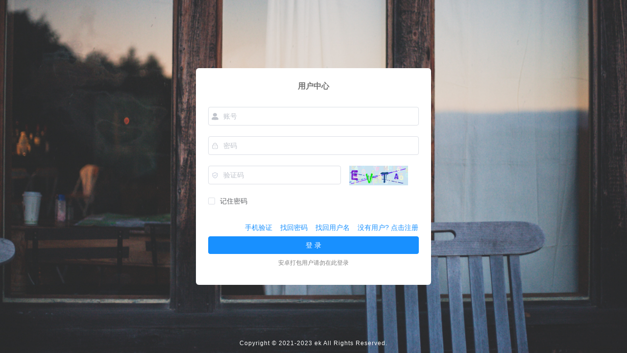

--- FILE ---
content_type: text/html
request_url: https://uc.ieasyclick.com/
body_size: 2860
content:
<!DOCTYPE html><html><head><meta charset=utf-8><meta http-equiv=X-UA-Compatible content="IE=edge,chrome=1"><meta name=renderer content=webkit><meta http-equiv=Pragma content=no-cache><meta http-equiv=cache-control content="no-cache, no-store, must-revalidate"><meta http-equiv=expires content=0><meta name=viewport content="width=device-width,initial-scale=1,maximum-scale=1,user-scalable=no"><link rel=icon href=/favicon.ico><title>用户中心系统</title><style>html,
        body,
        #app {
            height: 100%;
            margin: 0px;
            padding: 0px;
        }

        .chromeframe {
            margin: 0.2em 0;
            background: #ccc;
            color: #000;
            padding: 0.2em 0;
        }

        #loader-wrapper {
            position: fixed;
            top: 0;
            left: 0;
            width: 100%;
            height: 100%;
            z-index: 999999;
        }

        #loader {
            display: block;
            position: relative;
            left: 50%;
            top: 50%;
            width: 150px;
            height: 150px;
            margin: -75px 0 0 -75px;
            border-radius: 50%;
            border: 3px solid transparent;
            border-top-color: #FFF;
            -webkit-animation: spin 2s linear infinite;
            -ms-animation: spin 2s linear infinite;
            -moz-animation: spin 2s linear infinite;
            -o-animation: spin 2s linear infinite;
            animation: spin 2s linear infinite;
            z-index: 1001;
        }

        #loader:before {
            content: "";
            position: absolute;
            top: 5px;
            left: 5px;
            right: 5px;
            bottom: 5px;
            border-radius: 50%;
            border: 3px solid transparent;
            border-top-color: #FFF;
            -webkit-animation: spin 1s linear infinite;
            -moz-animation: spin 1s linear infinite;
            -o-animation: spin 1s linear infinite;
            -ms-animation: spin 1s linear infinite;
            animation: spin 1s linear infinite;
        }

        #loader:after {
            content: "";
            position: absolute;
            top: 15px;
            left: 15px;
            right: 15px;
            bottom: 15px;
            border-radius: 50%;
            border: 3px solid transparent;
            border-top-color: #FFF;
            -moz-animation: spin 1s linear infinite;
            -o-animation: spin 1s linear infinite;
            -ms-animation: spin 1s linear infinite;
            -webkit-animation: spin 1s linear infinite;
            animation: spin 1.5s linear infinite;
        }


        @-webkit-keyframes spin {
            0% {
                -webkit-transform: rotate(0deg);
                -ms-transform: rotate(0deg);
                transform: rotate(0deg);
            }
            100% {
                -webkit-transform: rotate(360deg);
                -ms-transform: rotate(360deg);
                transform: rotate(360deg);
            }
        }

        @keyframes spin {
            0% {
                -webkit-transform: rotate(0deg);
                -ms-transform: rotate(0deg);
                transform: rotate(0deg);
            }
            100% {
                -webkit-transform: rotate(360deg);
                -ms-transform: rotate(360deg);
                transform: rotate(360deg);
            }
        }


        #loader-wrapper .loader-section {
            position: fixed;
            top: 0;
            width: 51%;
            height: 100%;
            background: #7171C6;
            z-index: 1000;
            -webkit-transform: translateX(0);
            -ms-transform: translateX(0);
            transform: translateX(0);
        }

        #loader-wrapper .loader-section.section-left {
            left: 0;
        }

        #loader-wrapper .loader-section.section-right {
            right: 0;
        }

        .loaded #loader-wrapper .loader-section.section-left {
            -webkit-transform: translateX(-100%);
            -ms-transform: translateX(-100%);
            transform: translateX(-100%);
            -webkit-transition: all 0.7s 0.3s cubic-bezier(0.645, 0.045, 0.355, 1.000);
            transition: all 0.7s 0.3s cubic-bezier(0.645, 0.045, 0.355, 1.000);
        }

        .loaded #loader-wrapper .loader-section.section-right {
            -webkit-transform: translateX(100%);
            -ms-transform: translateX(100%);
            transform: translateX(100%);
            -webkit-transition: all 0.7s 0.3s cubic-bezier(0.645, 0.045, 0.355, 1.000);
            transition: all 0.7s 0.3s cubic-bezier(0.645, 0.045, 0.355, 1.000);
        }

        .loaded #loader {
            opacity: 0;
            -webkit-transition: all 0.3s ease-out;
            transition: all 0.3s ease-out;
        }

        .loaded #loader-wrapper {
            visibility: hidden;
            -webkit-transform: translateY(-100%);
            -ms-transform: translateY(-100%);
            transform: translateY(-100%);
            -webkit-transition: all 0.3s 1s ease-out;
            transition: all 0.3s 1s ease-out;
        }

        .no-js #loader-wrapper {
            display: none;
        }

        .no-js h1 {
            color: #222222;
        }

        #loader-wrapper .load_title {
            font-family: 'Open Sans';
            color: #FFF;
            font-size: 19px;
            width: 100%;
            text-align: center;
            z-index: 9999999999999;
            position: absolute;
            top: 60%;
            opacity: 1;
            line-height: 30px;
        }

        #loader-wrapper .load_title span {
            font-weight: normal;
            font-style: italic;
            font-size: 13px;
            color: #FFF;
            opacity: 0.5;
        }</style><link href=/static/css/chunk.chunk-libs.1767406576693.css rel=stylesheet><link href=/static/css/chunk.app.1767406576693.css rel=stylesheet></head><body><div id=app><div id=loader-wrapper><div id=loader></div><div class="loader-section section-left"></div><div class="loader-section section-right"></div><div class=load_title>正在加载系统资源，请耐心等待</div></div></div><script>(function(e){function t(t){for(var n,o,i=t[0],c=t[1],l=t[2],f=0,s=[];f<i.length;f++)o=i[f],u[o]&&s.push(u[o][0]),u[o]=0;for(n in c)Object.prototype.hasOwnProperty.call(c,n)&&(e[n]=c[n]);d&&d(t);while(s.length)s.shift()();return a.push.apply(a,l||[]),r()}function r(){for(var e,t=0;t<a.length;t++){for(var r=a[t],n=!0,o=1;o<r.length;o++){var i=r[o];0!==u[i]&&(n=!1)}n&&(a.splice(t--,1),e=c(c.s=r[0]))}return e}var n={},o={runtime:0},u={runtime:0},a=[];function i(e){return c.p+"static/js/chunk."+e+".1767406576693.js"}function c(t){if(n[t])return n[t].exports;var r=n[t]={i:t,l:!1,exports:{}};return e[t].call(r.exports,r,r.exports,c),r.l=!0,r.exports}c.e=function(e){var t=[],r={"chunk-0a90d205":1,"chunk-1177d28e":1,"chunk-25b52318":1,"chunk-2894a10b":1,"chunk-fe259c98":1,"chunk-1bdf9b01":1,"chunk-6c237b40":1,"chunk-6f9aaef0":1,"chunk-8aea7524":1};o[e]?t.push(o[e]):0!==o[e]&&r[e]&&t.push(o[e]=new Promise((function(t,r){for(var n="static/css/chunk."+e+".1767406576693.css",u=c.p+n,a=document.getElementsByTagName("link"),i=0;i<a.length;i++){var l=a[i],f=l.getAttribute("data-href")||l.getAttribute("href");if("stylesheet"===l.rel&&(f===n||f===u))return t()}var s=document.getElementsByTagName("style");for(i=0;i<s.length;i++){l=s[i],f=l.getAttribute("data-href");if(f===n||f===u)return t()}var d=document.createElement("link");d.rel="stylesheet",d.type="text/css",d.onload=t,d.onerror=function(t){var n=t&&t.target&&t.target.src||u,a=new Error("Loading CSS chunk "+e+" failed.\n("+n+")");a.request=n,delete o[e],d.parentNode.removeChild(d),r(a)},d.href=u;var p=document.getElementsByTagName("head")[0];p.appendChild(d)})).then((function(){o[e]=0})));var n=u[e];if(0!==n)if(n)t.push(n[2]);else{var a=new Promise((function(t,r){n=u[e]=[t,r]}));t.push(n[2]=a);var l,f=document.createElement("script");f.charset="utf-8",f.timeout=120,c.nc&&f.setAttribute("nonce",c.nc),f.src=i(e),l=function(t){f.onerror=f.onload=null,clearTimeout(s);var r=u[e];if(0!==r){if(r){var n=t&&("load"===t.type?"missing":t.type),o=t&&t.target&&t.target.src,a=new Error("Loading chunk "+e+" failed.\n("+n+": "+o+")");a.type=n,a.request=o,r[1](a)}u[e]=void 0}};var s=setTimeout((function(){l({type:"timeout",target:f})}),12e4);f.onerror=f.onload=l,document.head.appendChild(f)}return Promise.all(t)},c.m=e,c.c=n,c.d=function(e,t,r){c.o(e,t)||Object.defineProperty(e,t,{enumerable:!0,get:r})},c.r=function(e){"undefined"!==typeof Symbol&&Symbol.toStringTag&&Object.defineProperty(e,Symbol.toStringTag,{value:"Module"}),Object.defineProperty(e,"__esModule",{value:!0})},c.t=function(e,t){if(1&t&&(e=c(e)),8&t)return e;if(4&t&&"object"===typeof e&&e&&e.__esModule)return e;var r=Object.create(null);if(c.r(r),Object.defineProperty(r,"default",{enumerable:!0,value:e}),2&t&&"string"!=typeof e)for(var n in e)c.d(r,n,function(t){return e[t]}.bind(null,n));return r},c.n=function(e){var t=e&&e.__esModule?function(){return e["default"]}:function(){return e};return c.d(t,"a",t),t},c.o=function(e,t){return Object.prototype.hasOwnProperty.call(e,t)},c.p="/",c.oe=function(e){throw console.error(e),e};var l=window["webpackJsonp"]=window["webpackJsonp"]||[],f=l.push.bind(l);l.push=t,l=l.slice();for(var s=0;s<l.length;s++)t(l[s]);var d=f;r()})([]);</script><script src=/static/js/chunk.chunk-libs.1767406576693.js></script><script src=/static/js/chunk.app.1767406576693.js></script></body></html>

--- FILE ---
content_type: text/css; charset=utf-8
request_url: https://uc.ieasyclick.com/static/css/chunk.chunk-libs.1767406576693.css
body_size: 38939
content:
.notify-btn[data-v-56ca3248]{position:relative;display:inline-block;padding:6px 10px;margin-bottom:0;font-size:14px;min-width:10px;text-align:center;white-space:nowrap;vertical-align:top;cursor:pointer;background-color:#f7f7f7;border:1px solid #dddee1;border-radius:4px;outline:0;-webkit-appearance:none}.notify-btn.active[data-v-56ca3248],.notify-btn[data-v-56ca3248]:active{color:inherit;background-color:#e3e3e3}.btn-default[data-v-56ca3248]{color:#fff;background-color:#f7f7f7;border:1px solid #eaeaea;color:#000}.btn-default.active[data-v-56ca3248],.btn-default.hover[data-v-56ca3248],.btn-default[data-v-56ca3248]:active,.btn-default[data-v-56ca3248]:hover{color:#fff;background-color:#e3e3e3}.btn-default[data-v-56ca3248]:hover{color:#000}.notify-btn-primary[data-v-56ca3248]{color:#fff;background-color:#20a0ff;border:1px solid #0695ff}.notify-btn-primary.active[data-v-56ca3248],.notify-btn-primary.hover[data-v-56ca3248],.notify-btn-primary[data-v-56ca3248]:active,.notify-btn-primary[data-v-56ca3248]:hover{color:#fff;background-color:#008df6}.notify-btn-success[data-v-56ca3248]{color:#fff;background-color:#449d44;border:1px solid #3c8b3c}.notify-btn-success.active[data-v-56ca3248],.notify-btn-success.hover[data-v-56ca3248],.notify-btn-success[data-v-56ca3248]:active,.notify-btn-success[data-v-56ca3248]:hover{color:#fff;background-color:#388138}.notify-btn-info[data-v-56ca3248]{color:#fff;background-color:#31b0d5;border:1px solid #28a1c4}.notify-btn-info.active[data-v-56ca3248],.notify-btn-info.hover[data-v-56ca3248],.notify-btn-info[data-v-56ca3248]:active,.notify-btn-info[data-v-56ca3248]:hover{color:#fff;background-color:#2597b8}.notify-btn-warning[data-v-56ca3248]{color:#fff;background-color:#ec971f;border:1px solid #df8a13}.notify-btn-warning.active[data-v-56ca3248],.notify-btn-warning.hover[data-v-56ca3248],.notify-btn-warning[data-v-56ca3248]:active,.notify-btn-warning[data-v-56ca3248]:hover{color:#fff;background-color:#d18112}.notify-btn-danger[data-v-56ca3248]{color:#fff;background-color:#d9534f;border:1px solid #d43f3a}.notify-btn-danger.active[data-v-56ca3248],.notify-btn-danger.hover[data-v-56ca3248],.notify-btn-danger[data-v-56ca3248]:active,.notify-btn-danger[data-v-56ca3248]:hover{color:#fff;background-color:#d2322d}.btn-small[data-v-56ca3248]{font-size:12px;min-width:31px;min-height:14px;padding:6px 9px}.vl-input[data-v-6c69dd9a]{height:35px;line-height:35px;padding:0 15px}.vl-input[data-v-6c69dd9a],.vl-textarea[data-v-6c69dd9a]{width:100%;background-color:#fff;background-image:none;border-radius:4px;border:1px solid #dcdfe6;color:#606266;display:inline-block;-webkit-transition:border-color .2s cubic-bezier(.645,.045,.355,1);transition:border-color .2s cubic-bezier(.645,.045,.355,1);-webkit-box-sizing:border-box;box-sizing:border-box}.vl-textarea[data-v-6c69dd9a]{line-height:22px;padding:10px;word-break:break-all;height:calc(100% - 70px)}.prompt-btn[data-v-6c69dd9a]{margin-top:30px;text-align:right}.prompt-btn button[data-v-6c69dd9a]{margin-right:20px}@font-face{font-family:vlayer;src:url([data-uri]);src:url([data-uri]#iefix) format("embedded-opentype"),url("[data-uri]") format("woff2"),url([data-uri]) format("woff"),url([data-uri]) format("truetype"),url(../../static/img/iconfont.a3512340.a3512340.svg#vlayer) format("svg")}.vlayer{font-family:vlayer!important;font-size:16px;font-style:normal;-webkit-font-smoothing:antialiased;-moz-osx-font-smoothing:grayscale}.vlicon-wenti:before{content:"\E617"}.vlicon-error:before{content:"\E67A"}.vlicon-success:before{content:"\E62A"}.vlicon-mini:before{content:"\E664"}.vlicon-warning:before{content:"\E605"}.vlicon-huanyuan:before{content:"\E658"}.vlicon-max:before{content:"\E70E"}[class^=vl-notify]{-webkit-box-sizing:border-box;box-sizing:border-box;padding:0;margin:0;outline:none;-webkit-font-smoothing:antialiased;-moz-osx-font-smoothing:grayscale}@-webkit-keyframes fadein{0%{opacity:0;-webkit-transform:scale(.5) translate(-100%,-100%);transform:scale(.5) translate(-100%,-100%)}to{opacity:1;-webkit-transform:scale(1) translate(-50%,-50%);transform:scale(1) translate(-50%,-50%)}}@keyframes fadein{0%{opacity:0;-webkit-transform:scale(.5) translate(-100%,-100%);transform:scale(.5) translate(-100%,-100%)}to{opacity:1;-webkit-transform:scale(1) translate(-50%,-50%);transform:scale(1) translate(-50%,-50%)}}.vl-html-scrollbar-hidden{overflow-y:hidden!important}.vl-notify{position:fixed;z-index:1000;-webkit-box-sizing:border-box;box-sizing:border-box}.vl-notify,.vl-notify.vl-notify-msg-p{left:50%;top:50%;-webkit-transform:perspective(1px) translate(-50%,-50%);transform:perspective(1px) translate(-50%,-50%);-ms-transform:perspective(1px) translate(-50%,-50%)}.vl-notify.vl-notify-msg-p{display:inline;height:0;background-color:rgba(0,0,0,.6)}.vl-notify.vl-notify-tips-p{display:inline;height:0;top:0;left:0;position:absolute}.vl-notify.vl-notify-main{min-width:250px;max-width:1500px;min-height:100px;background-color:#fff;border:1px solid #eee;-webkit-box-shadow:1px 1px 15px rgba(0,0,0,.3);box-shadow:1px 1px 15px rgba(0,0,0,.3);border-radius:2px;padding-bottom:5px}.vl-notify .vl-notify-content{min-height:65px;padding:20px;max-height:calc(100% - 42px)}.vl-notify .vl-notify-content iframe{width:100%;height:100%;border:none;overflow:none}.vl-notify .vl-notify-btns{text-align:right;padding:0 8px 0 0}.vl-notify.vl-notify-alert{-webkit-animation:fadein .3s;animation:fadein .3s;max-width:500px}.vl-notify.vl-notify-alert h2.vl-notice-title{-webkit-box-sizing:border-box;box-sizing:border-box;width:100%;height:42px;line-height:43px;background-color:#f8f8f8;border-bottom:1px solid #eee;font-size:14px;padding-left:15px;cursor:move;-moz-user-select:-moz-none;-webkit-user-select:none;margin:0;display:-webkit-box;display:-ms-flexbox;display:flex;position:relative;z-index:100000;word-break:keep-all;overflow:hidden}.vl-notify.vl-notify-alert h2.vl-notice-title .lv-title{text-overflow:ellipsis;-webkit-box-flex:1;-ms-flex:1;flex:1;height:100%}.vl-notify.vl-notify-alert h2.vl-notice-title .icon-remove{position:absolute;right:10px;font-size:14px;text-shadow:0 1px 0 hsla(0,0%,100%,.5);top:0;font-weight:400;cursor:pointer;color:#333;font-style:normal}.vl-notify.vl-notify-alert h2.vl-notice-title .icon-remove:before{content:"\2716"}.vl-notify.vl-notify-alert h2.vl-notice-title .lv-icon-maxmini{min-width:10px;font-size:14px;text-shadow:0 1px 0 hsla(0,0%,100%,.5);font-weight:400;cursor:pointer;color:#333;font-style:normal;margin-right:25px}.vl-notify.vl-notify-alert h2.vl-notice-title .lv-icon-maxmini i{margin:0 3px;font-size:14px;text-shadow:0 1px 0 hsla(0,0%,100%,.5);font-weight:400;cursor:pointer;color:#333;font-style:normal}.vl-notify.vl-notify-alert .vl-notify-content{display:-webkit-box;display:-ms-flexbox;display:flex}.vl-notify.vl-notify-alert .vl-notify-content .vl-notify-content-div{margin-left:10px;-webkit-box-flex:1;-ms-flex:1;flex:1}.vl-notify.vl-notify-iframe{max-width:2000px}.vl-notify.vl-notify-iframe .vl-notify-content{padding:0}.vl-notify.vl-notify-loading{-webkit-animation:fadein .2s;animation:fadein .2s;display:inline-block;left:50%;top:50%;-webkit-transform:translate(-50%,-50%);transform:translate(-50%,-50%);-ms-transform:translate(-50%,-50%);min-width:50px;min-height:50px;display:none}.vl-notify.vl-notify-loading:last-child{display:inline-block!important}@-webkit-keyframes loading{0%{-webkit-transform:rotate(0deg);transform:rotate(0deg)}to{-webkit-transform:rotate(1turn);transform:rotate(1turn)}}@keyframes loading{0%{-webkit-transform:rotate(0deg);transform:rotate(0deg)}to{-webkit-transform:rotate(1turn);transform:rotate(1turn)}}.vl-notify.vl-notify-loading span{display:inline-block;width:30px;height:30px;border:2px solid #f3f3f3;border-top:2px solid #999;border-right:2px solid #999;border-radius:50%;-webkit-animation:loading 1s linear infinite;animation:loading 1s linear infinite}.vl-notify.vl-notify-msg{-webkit-animation:fadein .2s;animation:fadein .2s;min-width:50px;display:inline;min-height:44px;font-size:14px;left:50%;top:50%;-webkit-transform:translate(-50%,-50%);transform:translate(-50%,-50%);-ms-transform:translate(-50%,-50%);background-color:rgba(0,0,0,.6);color:#fff;padding:12px 25px;text-align:center;border-radius:5px}.vl-notify.vl-notify-msg.vl-notify-loading{min-height:50px}.vl-notify.vl-notify-msg.vl-notify-loading span{width:20px;height:20px;vertical-align:middle;margin-right:7px}.vl-notify.vl-notify-msg.vl-notify-loading i{font-style:normal;font-size:14px}.vl-notify.vl-notify-tips{min-width:50px;max-width:400px;display:inline;min-height:32px;position:absolute;left:-50%;background-color:#303133;color:#fff;padding:6px 12px;border-radius:5px;-webkit-transform:none;transform:none}.vl-notify.vl-notify-tips:after{content:" ";border:10px solid #303133;position:absolute;display:inline-block}.vl-notify.vl-notify-tips-0:after{border-bottom-color:transparent!important;left:15px;bottom:-8px}.vl-notify.vl-notify-tips-0:after,.vl-notify.vl-notify-tips-1:after{border-top-color:transparent!important;border-right-color:transparent!important}.vl-notify.vl-notify-tips-1:after{border-left-color:transparent!important;left:-8px;top:0}.vl-notify.vl-notify-tips-2:after{border-top-color:transparent!important;border-left-color:transparent!important;border-bottom-color:transparent!important;left:15px;top:-8px}.vl-notify.vl-notify-tips-3{max-width:300px}.vl-notify.vl-notify-tips-3:after{border-top-color:transparent!important;border-left-color:transparent!important;border-right-color:transparent!important;right:-8px;top:0}.vl-notify .vl-drag-resize{display:inline-block;width:17px;height:17px;position:absolute;right:0;bottom:0;z-index:100000;cursor:nw-resize;background:url("data:image/svg+xml;charset=utf-8,%3Csvg viewBox='0 0 1024 1024' xmlns='http://www.w3.org/2000/svg' width='17' height='17'%3E%3Cpath d='M765.558 510.004a93.65 93.65 0 1 0 191.665 0 93.65 93.65 0 1 0-191.665 0zm0 311.456a93.65 93.65 0 1 0 191.665 0 93.65 93.65 0 1 0-191.665 0zm-343.401 0a93.65 93.65 0 1 0 191.665 0 93.65 93.65 0 1 0-191.665 0zm0-311.456a93.65 93.65 0 1 0 191.665 0 93.65 93.65 0 1 0-191.665 0zM765.558 202.54a93.65 93.65 0 1 0 191.665 0 93.65 93.65 0 1 0-191.665 0zM66.777 821.46a93.65 93.65 0 1 0 191.665 0 93.65 93.65 0 1 0-191.665 0z' fill='%23BFBFBF'/%3E%3C/svg%3E") no-repeat 50%}.vl-notify-mask{background-color:#ccc;opacity:.4;position:fixed;top:0;left:0;width:100%;height:100%}
/*! normalize.css v7.0.0 | MIT License | github.com/necolas/normalize.css */html{line-height:1.15;-ms-text-size-adjust:100%;-webkit-text-size-adjust:100%}article,aside,footer,header,nav,section{display:block}h1{font-size:2em;margin:.67em 0}figcaption,figure,main{display:block}figure{margin:1em 40px}hr{box-sizing:content-box;height:0;overflow:visible}pre{font-family:monospace,monospace;font-size:1em}a{background-color:transparent;-webkit-text-decoration-skip:objects}abbr[title]{border-bottom:none;text-decoration:underline;text-decoration:underline dotted}b,strong{font-weight:inherit;font-weight:bolder}code,kbd,samp{font-family:monospace,monospace;font-size:1em}dfn{font-style:italic}mark{background-color:#ff0;color:#000}small{font-size:80%}sub,sup{font-size:75%;line-height:0;position:relative;vertical-align:baseline}sub{bottom:-.25em}sup{top:-.5em}audio,video{display:inline-block}audio:not([controls]){display:none;height:0}img{border-style:none}svg:not(:root){overflow:hidden}button,input,optgroup,select,textarea{font-family:sans-serif;font-size:100%;line-height:1.15;margin:0}button,input{overflow:visible}button,select{text-transform:none}[type=reset],[type=submit],button,html [type=button]{-webkit-appearance:button}[type=button]::-moz-focus-inner,[type=reset]::-moz-focus-inner,[type=submit]::-moz-focus-inner,button::-moz-focus-inner{border-style:none;padding:0}[type=button]:-moz-focusring,[type=reset]:-moz-focusring,[type=submit]:-moz-focusring,button:-moz-focusring{outline:1px dotted ButtonText}fieldset{padding:.35em .75em .625em}legend{box-sizing:border-box;color:inherit;display:table;max-width:100%;padding:0;white-space:normal}progress{display:inline-block;vertical-align:baseline}textarea{overflow:auto}[type=checkbox],[type=radio]{box-sizing:border-box;padding:0}[type=number]::-webkit-inner-spin-button,[type=number]::-webkit-outer-spin-button{height:auto}[type=search]{-webkit-appearance:textfield;outline-offset:-2px}[type=search]::-webkit-search-cancel-button,[type=search]::-webkit-search-decoration{-webkit-appearance:none}::-webkit-file-upload-button{-webkit-appearance:button;font:inherit}details,menu{display:block}summary{display:list-item}canvas{display:inline-block}[hidden],template{display:none}#nprogress{pointer-events:none}#nprogress .bar{background:#29d;position:fixed;z-index:1031;top:0;left:0;width:100%;height:2px}#nprogress .peg{display:block;position:absolute;right:0;width:100px;height:100%;box-shadow:0 0 10px #29d,0 0 5px #29d;opacity:1;-webkit-transform:rotate(3deg) translateY(-4px);-ms-transform:rotate(3deg) translateY(-4px);transform:rotate(3deg) translateY(-4px)}#nprogress .spinner{display:block;position:fixed;z-index:1031;top:15px;right:15px}#nprogress .spinner-icon{width:18px;height:18px;box-sizing:border-box;border:2px solid transparent;border-top-color:#29d;border-left-color:#29d;border-radius:50%;-webkit-animation:nprogress-spinner .4s linear infinite;animation:nprogress-spinner .4s linear infinite}.nprogress-custom-parent{overflow:hidden;position:relative}.nprogress-custom-parent #nprogress .bar,.nprogress-custom-parent #nprogress .spinner{position:absolute}@-webkit-keyframes nprogress-spinner{0%{-webkit-transform:rotate(0deg)}to{-webkit-transform:rotate(1turn)}}@keyframes nprogress-spinner{0%{transform:rotate(0deg)}to{transform:rotate(1turn)}}.el-fade-in-enter,.el-fade-in-leave-active,.el-fade-in-linear-enter,.el-fade-in-linear-leave,.el-fade-in-linear-leave-active,.fade-in-linear-enter,.fade-in-linear-leave,.fade-in-linear-leave-active{opacity:0}.el-checkbox,.el-pager,.el-table th{-webkit-user-select:none}.el-table,.el-table__append-wrapper{overflow:hidden}.el-pagination--small .arrow.disabled,.el-table--hidden,.el-table td.is-hidden>*,.el-table th.is-hidden>*{visibility:hidden}.el-fade-in-linear-enter-active,.el-fade-in-linear-leave-active,.fade-in-linear-enter-active,.fade-in-linear-leave-active{-webkit-transition:opacity .2s linear;transition:opacity .2s linear}.el-fade-in-enter-active,.el-fade-in-leave-active,.el-zoom-in-center-enter-active,.el-zoom-in-center-leave-active{-webkit-transition:all .3s cubic-bezier(.55,0,.1,1);transition:all .3s cubic-bezier(.55,0,.1,1)}.el-zoom-in-center-enter,.el-zoom-in-center-leave-active{opacity:0;-webkit-transform:scaleX(0);transform:scaleX(0)}.el-zoom-in-top-enter-active,.el-zoom-in-top-leave-active{opacity:1;-webkit-transform:scaleY(1);transform:scaleY(1);-webkit-transition:opacity .3s cubic-bezier(.23,1,.32,1),-webkit-transform .3s cubic-bezier(.23,1,.32,1);transition:opacity .3s cubic-bezier(.23,1,.32,1),-webkit-transform .3s cubic-bezier(.23,1,.32,1);transition:transform .3s cubic-bezier(.23,1,.32,1),opacity .3s cubic-bezier(.23,1,.32,1);transition:transform .3s cubic-bezier(.23,1,.32,1),opacity .3s cubic-bezier(.23,1,.32,1),-webkit-transform .3s cubic-bezier(.23,1,.32,1);-webkit-transform-origin:center top;transform-origin:center top}.el-zoom-in-top-enter,.el-zoom-in-top-leave-active{opacity:0;-webkit-transform:scaleY(0);transform:scaleY(0)}.el-zoom-in-bottom-enter-active,.el-zoom-in-bottom-leave-active{opacity:1;-webkit-transform:scaleY(1);transform:scaleY(1);-webkit-transition:opacity .3s cubic-bezier(.23,1,.32,1),-webkit-transform .3s cubic-bezier(.23,1,.32,1);transition:opacity .3s cubic-bezier(.23,1,.32,1),-webkit-transform .3s cubic-bezier(.23,1,.32,1);transition:transform .3s cubic-bezier(.23,1,.32,1),opacity .3s cubic-bezier(.23,1,.32,1);transition:transform .3s cubic-bezier(.23,1,.32,1),opacity .3s cubic-bezier(.23,1,.32,1),-webkit-transform .3s cubic-bezier(.23,1,.32,1);-webkit-transform-origin:center bottom;transform-origin:center bottom}.el-zoom-in-bottom-enter,.el-zoom-in-bottom-leave-active{opacity:0;-webkit-transform:scaleY(0);transform:scaleY(0)}.el-zoom-in-left-enter-active,.el-zoom-in-left-leave-active{opacity:1;-webkit-transform:scale(1);transform:scale(1);-webkit-transition:opacity .3s cubic-bezier(.23,1,.32,1),-webkit-transform .3s cubic-bezier(.23,1,.32,1);transition:opacity .3s cubic-bezier(.23,1,.32,1),-webkit-transform .3s cubic-bezier(.23,1,.32,1);transition:transform .3s cubic-bezier(.23,1,.32,1),opacity .3s cubic-bezier(.23,1,.32,1);transition:transform .3s cubic-bezier(.23,1,.32,1),opacity .3s cubic-bezier(.23,1,.32,1),-webkit-transform .3s cubic-bezier(.23,1,.32,1);-webkit-transform-origin:top left;transform-origin:top left}.el-zoom-in-left-enter,.el-zoom-in-left-leave-active{opacity:0;-webkit-transform:scale(.45);transform:scale(.45)}.collapse-transition{-webkit-transition:height .3s ease-in-out,padding-top .3s ease-in-out,padding-bottom .3s ease-in-out;transition:height .3s ease-in-out,padding-top .3s ease-in-out,padding-bottom .3s ease-in-out}.horizontal-collapse-transition{-webkit-transition:width .3s ease-in-out,padding-left .3s ease-in-out,padding-right .3s ease-in-out;transition:width .3s ease-in-out,padding-left .3s ease-in-out,padding-right .3s ease-in-out}.el-list-enter-active,.el-list-leave-active{-webkit-transition:all 1s;transition:all 1s}.el-list-enter,.el-list-leave-active{opacity:0;-webkit-transform:translateY(-30px);transform:translateY(-30px)}.el-opacity-transition{-webkit-transition:opacity .3s cubic-bezier(.55,0,.1,1);transition:opacity .3s cubic-bezier(.55,0,.1,1)}@font-face{font-family:element-icons;src:url(../../static/fonts/element-icons.535877f5.woff) format("woff"),url(../../static/fonts/element-icons.732389de.ttf) format("truetype");font-weight:400;font-display:"auto";font-style:normal}[class*=" el-icon-"],[class^=el-icon-]{font-family:element-icons!important;speak:none;font-style:normal;font-weight:400;font-variant:normal;text-transform:none;line-height:1;vertical-align:baseline;display:inline-block;-webkit-font-smoothing:antialiased;-moz-osx-font-smoothing:grayscale}.el-icon-ice-cream-round:before{content:"\E6A0"}.el-icon-ice-cream-square:before{content:"\E6A3"}.el-icon-lollipop:before{content:"\E6A4"}.el-icon-potato-strips:before{content:"\E6A5"}.el-icon-milk-tea:before{content:"\E6A6"}.el-icon-ice-drink:before{content:"\E6A7"}.el-icon-ice-tea:before{content:"\E6A9"}.el-icon-coffee:before{content:"\E6AA"}.el-icon-orange:before{content:"\E6AB"}.el-icon-pear:before{content:"\E6AC"}.el-icon-apple:before{content:"\E6AD"}.el-icon-cherry:before{content:"\E6AE"}.el-icon-watermelon:before{content:"\E6AF"}.el-icon-grape:before{content:"\E6B0"}.el-icon-refrigerator:before{content:"\E6B1"}.el-icon-goblet-square-full:before{content:"\E6B2"}.el-icon-goblet-square:before{content:"\E6B3"}.el-icon-goblet-full:before{content:"\E6B4"}.el-icon-goblet:before{content:"\E6B5"}.el-icon-cold-drink:before{content:"\E6B6"}.el-icon-coffee-cup:before{content:"\E6B8"}.el-icon-water-cup:before{content:"\E6B9"}.el-icon-hot-water:before{content:"\E6BA"}.el-icon-ice-cream:before{content:"\E6BB"}.el-icon-dessert:before{content:"\E6BC"}.el-icon-sugar:before{content:"\E6BD"}.el-icon-tableware:before{content:"\E6BE"}.el-icon-burger:before{content:"\E6BF"}.el-icon-knife-fork:before{content:"\E6C1"}.el-icon-fork-spoon:before{content:"\E6C2"}.el-icon-chicken:before{content:"\E6C3"}.el-icon-food:before{content:"\E6C4"}.el-icon-dish-1:before{content:"\E6C5"}.el-icon-dish:before{content:"\E6C6"}.el-icon-moon-night:before{content:"\E6EE"}.el-icon-moon:before{content:"\E6F0"}.el-icon-cloudy-and-sunny:before{content:"\E6F1"}.el-icon-partly-cloudy:before{content:"\E6F2"}.el-icon-cloudy:before{content:"\E6F3"}.el-icon-sunny:before{content:"\E6F6"}.el-icon-sunset:before{content:"\E6F7"}.el-icon-sunrise-1:before{content:"\E6F8"}.el-icon-sunrise:before{content:"\E6F9"}.el-icon-heavy-rain:before{content:"\E6FA"}.el-icon-lightning:before{content:"\E6FB"}.el-icon-light-rain:before{content:"\E6FC"}.el-icon-wind-power:before{content:"\E6FD"}.el-icon-baseball:before{content:"\E712"}.el-icon-soccer:before{content:"\E713"}.el-icon-football:before{content:"\E715"}.el-icon-basketball:before{content:"\E716"}.el-icon-ship:before{content:"\E73F"}.el-icon-truck:before{content:"\E740"}.el-icon-bicycle:before{content:"\E741"}.el-icon-mobile-phone:before{content:"\E6D3"}.el-icon-service:before{content:"\E6D4"}.el-icon-key:before{content:"\E6E2"}.el-icon-unlock:before{content:"\E6E4"}.el-icon-lock:before{content:"\E6E5"}.el-icon-watch:before{content:"\E6FE"}.el-icon-watch-1:before{content:"\E6FF"}.el-icon-timer:before{content:"\E702"}.el-icon-alarm-clock:before{content:"\E703"}.el-icon-map-location:before{content:"\E704"}.el-icon-delete-location:before{content:"\E705"}.el-icon-add-location:before{content:"\E706"}.el-icon-location-information:before{content:"\E707"}.el-icon-location-outline:before{content:"\E708"}.el-icon-location:before{content:"\E79E"}.el-icon-place:before{content:"\E709"}.el-icon-discover:before{content:"\E70A"}.el-icon-first-aid-kit:before{content:"\E70B"}.el-icon-trophy-1:before{content:"\E70C"}.el-icon-trophy:before{content:"\E70D"}.el-icon-medal:before{content:"\E70E"}.el-icon-medal-1:before{content:"\E70F"}.el-icon-stopwatch:before{content:"\E710"}.el-icon-mic:before{content:"\E711"}.el-icon-copy-document:before{content:"\E718"}.el-icon-full-screen:before{content:"\E719"}.el-icon-switch-button:before{content:"\E71B"}.el-icon-aim:before{content:"\E71C"}.el-icon-crop:before{content:"\E71D"}.el-icon-odometer:before{content:"\E71E"}.el-icon-time:before{content:"\E71F"}.el-icon-bangzhu:before{content:"\E724"}.el-icon-close-notification:before{content:"\E726"}.el-icon-microphone:before{content:"\E727"}.el-icon-turn-off-microphone:before{content:"\E728"}.el-icon-position:before{content:"\E729"}.el-icon-postcard:before{content:"\E72A"}.el-icon-message:before{content:"\E72B"}.el-icon-chat-line-square:before{content:"\E72D"}.el-icon-chat-dot-square:before{content:"\E72E"}.el-icon-chat-dot-round:before{content:"\E72F"}.el-icon-chat-square:before{content:"\E730"}.el-icon-chat-line-round:before{content:"\E731"}.el-icon-chat-round:before{content:"\E732"}.el-icon-set-up:before{content:"\E733"}.el-icon-turn-off:before{content:"\E734"}.el-icon-open:before{content:"\E735"}.el-icon-connection:before{content:"\E736"}.el-icon-link:before{content:"\E737"}.el-icon-cpu:before{content:"\E738"}.el-icon-thumb:before{content:"\E739"}.el-icon-female:before{content:"\E73A"}.el-icon-male:before{content:"\E73B"}.el-icon-guide:before{content:"\E73C"}.el-icon-news:before{content:"\E73E"}.el-icon-price-tag:before{content:"\E744"}.el-icon-discount:before{content:"\E745"}.el-icon-wallet:before{content:"\E747"}.el-icon-coin:before{content:"\E748"}.el-icon-money:before{content:"\E749"}.el-icon-bank-card:before{content:"\E74A"}.el-icon-box:before{content:"\E74B"}.el-icon-present:before{content:"\E74C"}.el-icon-sell:before{content:"\E6D5"}.el-icon-sold-out:before{content:"\E6D6"}.el-icon-shopping-bag-2:before{content:"\E74D"}.el-icon-shopping-bag-1:before{content:"\E74E"}.el-icon-shopping-cart-2:before{content:"\E74F"}.el-icon-shopping-cart-1:before{content:"\E750"}.el-icon-shopping-cart-full:before{content:"\E751"}.el-icon-smoking:before{content:"\E752"}.el-icon-no-smoking:before{content:"\E753"}.el-icon-house:before{content:"\E754"}.el-icon-table-lamp:before{content:"\E755"}.el-icon-school:before{content:"\E756"}.el-icon-office-building:before{content:"\E757"}.el-icon-toilet-paper:before{content:"\E758"}.el-icon-notebook-2:before{content:"\E759"}.el-icon-notebook-1:before{content:"\E75A"}.el-icon-files:before{content:"\E75B"}.el-icon-collection:before{content:"\E75C"}.el-icon-receiving:before{content:"\E75D"}.el-icon-suitcase-1:before{content:"\E760"}.el-icon-suitcase:before{content:"\E761"}.el-icon-film:before{content:"\E763"}.el-icon-collection-tag:before{content:"\E765"}.el-icon-data-analysis:before{content:"\E766"}.el-icon-pie-chart:before{content:"\E767"}.el-icon-data-board:before{content:"\E768"}.el-icon-data-line:before{content:"\E76D"}.el-icon-reading:before{content:"\E769"}.el-icon-magic-stick:before{content:"\E76A"}.el-icon-coordinate:before{content:"\E76B"}.el-icon-mouse:before{content:"\E76C"}.el-icon-brush:before{content:"\E76E"}.el-icon-headset:before{content:"\E76F"}.el-icon-umbrella:before{content:"\E770"}.el-icon-scissors:before{content:"\E771"}.el-icon-mobile:before{content:"\E773"}.el-icon-attract:before{content:"\E774"}.el-icon-monitor:before{content:"\E775"}.el-icon-search:before{content:"\E778"}.el-icon-takeaway-box:before{content:"\E77A"}.el-icon-paperclip:before{content:"\E77D"}.el-icon-printer:before{content:"\E77E"}.el-icon-document-add:before{content:"\E782"}.el-icon-document:before{content:"\E785"}.el-icon-document-checked:before{content:"\E786"}.el-icon-document-copy:before{content:"\E787"}.el-icon-document-delete:before{content:"\E788"}.el-icon-document-remove:before{content:"\E789"}.el-icon-tickets:before{content:"\E78B"}.el-icon-folder-checked:before{content:"\E77F"}.el-icon-folder-delete:before{content:"\E780"}.el-icon-folder-remove:before{content:"\E781"}.el-icon-folder-add:before{content:"\E783"}.el-icon-folder-opened:before{content:"\E784"}.el-icon-folder:before{content:"\E78A"}.el-icon-edit-outline:before{content:"\E764"}.el-icon-edit:before{content:"\E78C"}.el-icon-date:before{content:"\E78E"}.el-icon-c-scale-to-original:before{content:"\E7C6"}.el-icon-view:before{content:"\E6CE"}.el-icon-loading:before{content:"\E6CF"}.el-icon-rank:before{content:"\E6D1"}.el-icon-sort-down:before{content:"\E7C4"}.el-icon-sort-up:before{content:"\E7C5"}.el-icon-sort:before{content:"\E6D2"}.el-icon-finished:before{content:"\E6CD"}.el-icon-refresh-left:before{content:"\E6C7"}.el-icon-refresh-right:before{content:"\E6C8"}.el-icon-refresh:before{content:"\E6D0"}.el-icon-video-play:before{content:"\E7C0"}.el-icon-video-pause:before{content:"\E7C1"}.el-icon-d-arrow-right:before{content:"\E6DC"}.el-icon-d-arrow-left:before{content:"\E6DD"}.el-icon-arrow-up:before{content:"\E6E1"}.el-icon-arrow-down:before{content:"\E6DF"}.el-icon-arrow-right:before{content:"\E6E0"}.el-icon-arrow-left:before{content:"\E6DE"}.el-icon-top-right:before{content:"\E6E7"}.el-icon-top-left:before{content:"\E6E8"}.el-icon-top:before{content:"\E6E6"}.el-icon-bottom:before{content:"\E6EB"}.el-icon-right:before{content:"\E6E9"}.el-icon-back:before{content:"\E6EA"}.el-icon-bottom-right:before{content:"\E6EC"}.el-icon-bottom-left:before{content:"\E6ED"}.el-icon-caret-top:before{content:"\E78F"}.el-icon-caret-bottom:before{content:"\E790"}.el-icon-caret-right:before{content:"\E791"}.el-icon-caret-left:before{content:"\E792"}.el-icon-d-caret:before{content:"\E79A"}.el-icon-share:before{content:"\E793"}.el-icon-menu:before{content:"\E798"}.el-icon-s-grid:before{content:"\E7A6"}.el-icon-s-check:before{content:"\E7A7"}.el-icon-s-data:before{content:"\E7A8"}.el-icon-s-opportunity:before{content:"\E7AA"}.el-icon-s-custom:before{content:"\E7AB"}.el-icon-s-claim:before{content:"\E7AD"}.el-icon-s-finance:before{content:"\E7AE"}.el-icon-s-comment:before{content:"\E7AF"}.el-icon-s-flag:before{content:"\E7B0"}.el-icon-s-marketing:before{content:"\E7B1"}.el-icon-s-shop:before{content:"\E7B4"}.el-icon-s-open:before{content:"\E7B5"}.el-icon-s-management:before{content:"\E7B6"}.el-icon-s-ticket:before{content:"\E7B7"}.el-icon-s-release:before{content:"\E7B8"}.el-icon-s-home:before{content:"\E7B9"}.el-icon-s-promotion:before{content:"\E7BA"}.el-icon-s-operation:before{content:"\E7BB"}.el-icon-s-unfold:before{content:"\E7BC"}.el-icon-s-fold:before{content:"\E7A9"}.el-icon-s-platform:before{content:"\E7BD"}.el-icon-s-order:before{content:"\E7BE"}.el-icon-s-cooperation:before{content:"\E7BF"}.el-icon-bell:before{content:"\E725"}.el-icon-message-solid:before{content:"\E799"}.el-icon-video-camera:before{content:"\E772"}.el-icon-video-camera-solid:before{content:"\E796"}.el-icon-camera:before{content:"\E779"}.el-icon-camera-solid:before{content:"\E79B"}.el-icon-download:before{content:"\E77C"}.el-icon-upload2:before{content:"\E77B"}.el-icon-upload:before{content:"\E7C3"}.el-icon-picture-outline-round:before{content:"\E75F"}.el-icon-picture-outline:before{content:"\E75E"}.el-icon-picture:before{content:"\E79F"}.el-icon-close:before{content:"\E6DB"}.el-icon-check:before{content:"\E6DA"}.el-icon-plus:before{content:"\E6D9"}.el-icon-minus:before{content:"\E6D8"}.el-icon-help:before{content:"\E73D"}.el-icon-s-help:before{content:"\E7B3"}.el-icon-circle-close:before{content:"\E78D"}.el-icon-circle-check:before{content:"\E720"}.el-icon-circle-plus-outline:before{content:"\E723"}.el-icon-remove-outline:before{content:"\E722"}.el-icon-zoom-out:before{content:"\E776"}.el-icon-zoom-in:before{content:"\E777"}.el-icon-error:before{content:"\E79D"}.el-icon-success:before{content:"\E79C"}.el-icon-circle-plus:before{content:"\E7A0"}.el-icon-remove:before{content:"\E7A2"}.el-icon-info:before{content:"\E7A1"}.el-icon-question:before{content:"\E7A4"}.el-icon-warning-outline:before{content:"\E6C9"}.el-icon-warning:before{content:"\E7A3"}.el-icon-goods:before{content:"\E7C2"}.el-icon-s-goods:before{content:"\E7B2"}.el-icon-star-off:before{content:"\E717"}.el-icon-star-on:before{content:"\E797"}.el-icon-more-outline:before{content:"\E6CC"}.el-icon-more:before{content:"\E794"}.el-icon-phone-outline:before{content:"\E6CB"}.el-icon-phone:before{content:"\E795"}.el-icon-user:before{content:"\E6E3"}.el-icon-user-solid:before{content:"\E7A5"}.el-icon-setting:before{content:"\E6CA"}.el-icon-s-tools:before{content:"\E7AC"}.el-icon-delete:before{content:"\E6D7"}.el-icon-delete-solid:before{content:"\E7C9"}.el-icon-eleme:before{content:"\E7C7"}.el-icon-platform-eleme:before{content:"\E7CA"}.el-icon-loading{-webkit-animation:rotating 2s linear infinite;animation:rotating 2s linear infinite}.el-icon--right{margin-left:5px}.el-icon--left{margin-right:5px}@-webkit-keyframes rotating{0%{-webkit-transform:rotate(0);transform:rotate(0)}to{-webkit-transform:rotate(1turn);transform:rotate(1turn)}}@keyframes rotating{0%{-webkit-transform:rotate(0);transform:rotate(0)}to{-webkit-transform:rotate(1turn);transform:rotate(1turn)}}.el-pagination{white-space:nowrap;padding:2px 5px;color:#303133;font-weight:700}.el-pagination:after,.el-pagination:before{display:table;content:""}.el-pagination:after{clear:both}.el-pagination button,.el-pagination span:not([class*=suffix]){display:inline-block;font-size:13px;min-width:35.5px;height:28px;line-height:28px;vertical-align:top;-webkit-box-sizing:border-box;box-sizing:border-box}.el-pagination .el-input__inner{text-align:center;-moz-appearance:textfield;line-height:normal}.el-pagination .el-input__suffix{right:0;-webkit-transform:scale(.8);transform:scale(.8)}.el-pagination .el-select .el-input{width:100px;margin:0 5px}.el-pagination .el-select .el-input .el-input__inner{padding-right:25px;border-radius:3px}.el-pagination button{border:none;padding:0 6px;background:0 0}.el-pagination button:focus{outline:0}.el-pagination button:hover{color:#409eff}.el-pagination button:disabled{color:#c0c4cc;background-color:#fff;cursor:not-allowed}.el-pagination .btn-next,.el-pagination .btn-prev{background:50% no-repeat #fff;background-size:16px;cursor:pointer;margin:0;color:#303133}.el-pagination .btn-next .el-icon,.el-pagination .btn-prev .el-icon{display:block;font-size:12px;font-weight:700}.el-pagination .btn-prev{padding-right:12px}.el-pagination .btn-next{padding-left:12px}.el-pagination .el-pager li.disabled{color:#c0c4cc;cursor:not-allowed}.el-pager li,.el-pager li.btn-quicknext:hover,.el-pager li.btn-quickprev:hover{cursor:pointer}.el-pagination--small .btn-next,.el-pagination--small .btn-prev,.el-pagination--small .el-pager li,.el-pagination--small .el-pager li.btn-quicknext,.el-pagination--small .el-pager li.btn-quickprev,.el-pagination--small .el-pager li:last-child{border-color:transparent;font-size:12px;line-height:22px;height:22px;min-width:22px}.el-pagination--small .more:before,.el-pagination--small li.more:before{line-height:24px}.el-pagination--small button,.el-pagination--small span:not([class*=suffix]){height:22px;line-height:22px}.el-pagination--small .el-pagination__editor,.el-pagination--small .el-pagination__editor.el-input .el-input__inner{height:22px}.el-pagination__sizes{margin:0 10px 0 0;font-weight:400;color:#606266}.el-pagination__sizes .el-input .el-input__inner{font-size:13px;padding-left:8px}.el-pagination__sizes .el-input .el-input__inner:hover{border-color:#409eff}.el-pagination__total{margin-right:10px;font-weight:400;color:#606266}.el-pagination__jump{margin-left:24px;font-weight:400;color:#606266}.el-pagination__jump .el-input__inner{padding:0 3px}.el-pagination__rightwrapper{float:right}.el-pagination__editor{line-height:18px;padding:0 2px;height:28px;text-align:center;margin:0 2px;-webkit-box-sizing:border-box;box-sizing:border-box;border-radius:3px}.el-pager,.el-pagination.is-background .btn-next,.el-pagination.is-background .btn-prev{padding:0}.el-pagination__editor.el-input{width:50px}.el-pagination__editor.el-input .el-input__inner{height:28px}.el-pagination__editor .el-input__inner::-webkit-inner-spin-button,.el-pagination__editor .el-input__inner::-webkit-outer-spin-button{-webkit-appearance:none;margin:0}.el-pagination.is-background .btn-next,.el-pagination.is-background .btn-prev,.el-pagination.is-background .el-pager li{margin:0 5px;background-color:#f4f4f5;color:#606266;min-width:30px;border-radius:2px}.el-pagination.is-background .btn-next.disabled,.el-pagination.is-background .btn-next:disabled,.el-pagination.is-background .btn-prev.disabled,.el-pagination.is-background .btn-prev:disabled,.el-pagination.is-background .el-pager li.disabled{color:#c0c4cc}.el-pagination.is-background .el-pager li:not(.disabled):hover{color:#409eff}.el-pagination.is-background .el-pager li:not(.disabled).active{background-color:#409eff;color:#fff}.el-pagination.is-background.el-pagination--small .btn-next,.el-pagination.is-background.el-pagination--small .btn-prev,.el-pagination.is-background.el-pagination--small .el-pager li{margin:0 3px;min-width:22px}.el-pager,.el-pager li{vertical-align:top;display:inline-block;margin:0}.el-pager{user-select:none;list-style:none;font-size:0}.el-checkbox,.el-pager,.el-table th{-moz-user-select:none;-ms-user-select:none}.el-pager .more:before{line-height:30px}.el-pager li{padding:0 4px;background:#fff;font-size:13px;min-width:35.5px;height:28px;line-height:28px;-webkit-box-sizing:border-box;box-sizing:border-box;text-align:center}.el-pager li.btn-quicknext,.el-pager li.btn-quickprev{line-height:28px;color:#303133}.el-pager li.btn-quicknext.disabled,.el-pager li.btn-quickprev.disabled{color:#c0c4cc}.el-pager li.active+li{border-left:0}.el-pager li:hover{color:#409eff}.el-pager li.active{color:#409eff;cursor:default}.el-popper .popper__arrow,.el-popper .popper__arrow:after{position:absolute;display:block;width:0;height:0;border-color:transparent;border-style:solid}.el-popper .popper__arrow{border-width:6px;-webkit-filter:drop-shadow(0 2px 12px rgba(0,0,0,.03));filter:drop-shadow(0 2px 12px rgba(0,0,0,.03))}.el-popper .popper__arrow:after{content:" ";border-width:6px}.el-popper[x-placement^=top]{margin-bottom:12px}.el-popper[x-placement^=top] .popper__arrow{bottom:-6px;left:50%;margin-right:3px;border-top-color:#ebeef5;border-bottom-width:0}.el-popper[x-placement^=top] .popper__arrow:after{bottom:1px;margin-left:-6px;border-top-color:#fff;border-bottom-width:0}.el-popper[x-placement^=bottom]{margin-top:12px}.el-popper[x-placement^=bottom] .popper__arrow{top:-6px;left:50%;margin-right:3px;border-top-width:0;border-bottom-color:#ebeef5}.el-popper[x-placement^=bottom] .popper__arrow:after{top:1px;margin-left:-6px;border-top-width:0;border-bottom-color:#fff}.el-popper[x-placement^=right]{margin-left:12px}.el-popper[x-placement^=right] .popper__arrow{top:50%;left:-6px;margin-bottom:3px;border-right-color:#ebeef5;border-left-width:0}.el-popper[x-placement^=right] .popper__arrow:after{bottom:-6px;left:1px;border-right-color:#fff;border-left-width:0}.el-popper[x-placement^=left]{margin-right:12px}.el-popper[x-placement^=left] .popper__arrow{top:50%;right:-6px;margin-bottom:3px;border-right-width:0;border-left-color:#ebeef5}.el-popper[x-placement^=left] .popper__arrow:after{right:1px;bottom:-6px;margin-left:-6px;border-right-width:0;border-left-color:#fff}.el-select-dropdown{position:absolute;z-index:1001;border:1px solid #e4e7ed;border-radius:4px;background-color:#fff;-webkit-box-shadow:0 2px 12px 0 rgba(0,0,0,.1);box-shadow:0 2px 12px 0 rgba(0,0,0,.1);-webkit-box-sizing:border-box;box-sizing:border-box;margin:5px 0}.el-select-dropdown.is-multiple .el-select-dropdown__item.selected{color:#409eff;background-color:#fff}.el-select-dropdown.is-multiple .el-select-dropdown__item.selected.hover{background-color:#f5f7fa}.el-select-dropdown.is-multiple .el-select-dropdown__item.selected:after{position:absolute;right:20px;font-family:element-icons;content:"\E6DA";font-size:12px;font-weight:700;-webkit-font-smoothing:antialiased;-moz-osx-font-smoothing:grayscale}.el-select-dropdown .el-scrollbar.is-empty .el-select-dropdown__list{padding:0}.el-select-dropdown__empty{padding:10px 0;margin:0;text-align:center;color:#999;font-size:14px}.el-select-dropdown__wrap{max-height:274px}.el-select-dropdown__list{list-style:none;padding:6px 0;margin:0;-webkit-box-sizing:border-box;box-sizing:border-box}.el-textarea{position:relative;display:inline-block;width:100%;vertical-align:bottom;font-size:14px}.el-textarea__inner{display:block;resize:vertical;padding:5px 15px;line-height:1.5;-webkit-box-sizing:border-box;box-sizing:border-box;width:100%;font-size:inherit;color:#606266;background-color:#fff;background-image:none;border:1px solid #dcdfe6;border-radius:4px;-webkit-transition:border-color .2s cubic-bezier(.645,.045,.355,1);transition:border-color .2s cubic-bezier(.645,.045,.355,1)}.el-textarea__inner::-webkit-input-placeholder{color:#c0c4cc}.el-textarea__inner::-moz-placeholder{color:#c0c4cc}.el-textarea__inner:-ms-input-placeholder{color:#c0c4cc}.el-textarea__inner::-ms-input-placeholder{color:#c0c4cc}.el-textarea__inner::placeholder{color:#c0c4cc}.el-textarea__inner:hover{border-color:#c0c4cc}.el-textarea__inner:focus{outline:0;border-color:#409eff}.el-textarea .el-input__count{color:#909399;background:#fff;position:absolute;font-size:12px;bottom:5px;right:10px}.el-textarea.is-disabled .el-textarea__inner{background-color:#f5f7fa;border-color:#e4e7ed;color:#c0c4cc;cursor:not-allowed}.el-textarea.is-disabled .el-textarea__inner::-webkit-input-placeholder{color:#c0c4cc}.el-textarea.is-disabled .el-textarea__inner::-moz-placeholder{color:#c0c4cc}.el-textarea.is-disabled .el-textarea__inner:-ms-input-placeholder{color:#c0c4cc}.el-textarea.is-disabled .el-textarea__inner::-ms-input-placeholder{color:#c0c4cc}.el-textarea.is-disabled .el-textarea__inner::placeholder{color:#c0c4cc}.el-textarea.is-exceed .el-textarea__inner{border-color:#f56c6c}.el-textarea.is-exceed .el-input__count{color:#f56c6c}.el-input{position:relative;font-size:14px;display:inline-block;width:100%}.el-input::-webkit-scrollbar{z-index:11;width:6px}.el-input::-webkit-scrollbar:horizontal{height:6px}.el-input::-webkit-scrollbar-thumb{border-radius:5px;width:6px;background:#b4bccc}.el-input::-webkit-scrollbar-corner,.el-input::-webkit-scrollbar-track{background:#fff}.el-input::-webkit-scrollbar-track-piece{background:#fff;width:6px}.el-input .el-input__clear{color:#c0c4cc;font-size:14px;cursor:pointer;-webkit-transition:color .2s cubic-bezier(.645,.045,.355,1);transition:color .2s cubic-bezier(.645,.045,.355,1)}.el-input .el-input__clear:hover{color:#909399}.el-input .el-input__count{height:100%;display:-webkit-inline-box;display:-ms-inline-flexbox;display:inline-flex;-webkit-box-align:center;-ms-flex-align:center;align-items:center;color:#909399;font-size:12px}.el-input .el-input__count .el-input__count-inner{background:#fff;line-height:normal;display:inline-block;padding:0 5px}.el-input__inner{-webkit-appearance:none;background-color:#fff;background-image:none;border-radius:4px;border:1px solid #dcdfe6;-webkit-box-sizing:border-box;box-sizing:border-box;color:#606266;display:inline-block;font-size:inherit;height:40px;line-height:40px;outline:0;padding:0 15px;-webkit-transition:border-color .2s cubic-bezier(.645,.045,.355,1);transition:border-color .2s cubic-bezier(.645,.045,.355,1);width:100%}.el-input__prefix,.el-input__suffix{position:absolute;top:0;-webkit-transition:all .3s;height:100%;color:#c0c4cc;text-align:center}.el-input__inner::-webkit-input-placeholder{color:#c0c4cc}.el-input__inner::-moz-placeholder{color:#c0c4cc}.el-input__inner:-ms-input-placeholder{color:#c0c4cc}.el-input__inner::-ms-input-placeholder{color:#c0c4cc}.el-input__inner::placeholder{color:#c0c4cc}.el-input__inner:hover{border-color:#c0c4cc}.el-input.is-active .el-input__inner,.el-input__inner:focus{border-color:#409eff;outline:0}.el-input__suffix{right:5px;transition:all .3s;pointer-events:none}.el-input__suffix-inner{pointer-events:all}.el-input__prefix{left:5px;transition:all .3s}.el-input__icon{height:100%;width:25px;text-align:center;-webkit-transition:all .3s;transition:all .3s;line-height:40px}.el-input__icon:after{content:"";height:100%;width:0;display:inline-block;vertical-align:middle}.el-input__validateIcon{pointer-events:none}.el-input.is-disabled .el-input__inner{background-color:#f5f7fa;border-color:#e4e7ed;color:#c0c4cc;cursor:not-allowed}.el-input.is-disabled .el-input__inner::-webkit-input-placeholder{color:#c0c4cc}.el-input.is-disabled .el-input__inner::-moz-placeholder{color:#c0c4cc}.el-input.is-disabled .el-input__inner:-ms-input-placeholder{color:#c0c4cc}.el-input.is-disabled .el-input__inner::-ms-input-placeholder{color:#c0c4cc}.el-input.is-disabled .el-input__inner::placeholder{color:#c0c4cc}.el-input.is-disabled .el-input__icon{cursor:not-allowed}.el-input.is-exceed .el-input__inner{border-color:#f56c6c}.el-input.is-exceed .el-input__suffix .el-input__count{color:#f56c6c}.el-input--suffix .el-input__inner{padding-right:30px}.el-input--prefix .el-input__inner{padding-left:30px}.el-input--medium{font-size:14px}.el-input--medium .el-input__inner{height:36px;line-height:36px}.el-input--medium .el-input__icon{line-height:36px}.el-input--small{font-size:13px}.el-input--small .el-input__inner{height:32px;line-height:32px}.el-input--small .el-input__icon{line-height:32px}.el-input--mini{font-size:12px}.el-input--mini .el-input__inner{height:28px;line-height:28px}.el-input--mini .el-input__icon{line-height:28px}.el-input-group{line-height:normal;display:inline-table;width:100%;border-collapse:separate;border-spacing:0}.el-input-group>.el-input__inner{vertical-align:middle;display:table-cell}.el-input-group__append,.el-input-group__prepend{background-color:#f5f7fa;color:#909399;vertical-align:middle;display:table-cell;position:relative;border:1px solid #dcdfe6;border-radius:4px;padding:0 20px;width:1px;white-space:nowrap}.el-input-group--prepend .el-input__inner,.el-input-group__append{border-top-left-radius:0;border-bottom-left-radius:0}.el-input-group--append .el-input__inner,.el-input-group__prepend{border-top-right-radius:0;border-bottom-right-radius:0}.el-input-group__append:focus,.el-input-group__prepend:focus{outline:0}.el-input-group__append .el-button,.el-input-group__append .el-select,.el-input-group__prepend .el-button,.el-input-group__prepend .el-select{display:inline-block;margin:-10px -20px}.el-input-group__append button.el-button,.el-input-group__append div.el-select .el-input__inner,.el-input-group__append div.el-select:hover .el-input__inner,.el-input-group__prepend button.el-button,.el-input-group__prepend div.el-select .el-input__inner,.el-input-group__prepend div.el-select:hover .el-input__inner{border-color:transparent;background-color:transparent;color:inherit;border-top:0;border-bottom:0}.el-input-group__append .el-button,.el-input-group__append .el-input,.el-input-group__prepend .el-button,.el-input-group__prepend .el-input{font-size:inherit}.el-input-group__prepend{border-right:0}.el-input-group__append{border-left:0}.el-input-group--append .el-select .el-input.is-focus .el-input__inner,.el-input-group--prepend .el-select .el-input.is-focus .el-input__inner{border-color:transparent}.el-input__inner::-ms-clear{display:none;width:0;height:0}.el-select-dropdown__item{font-size:14px;padding:0 20px;position:relative;white-space:nowrap;overflow:hidden;text-overflow:ellipsis;color:#606266;height:34px;line-height:34px;-webkit-box-sizing:border-box;box-sizing:border-box;cursor:pointer}.el-select-dropdown__item.is-disabled{color:#c0c4cc;cursor:not-allowed}.el-select-dropdown__item.is-disabled:hover{background-color:#fff}.el-select-dropdown__item.hover,.el-select-dropdown__item:hover{background-color:#f5f7fa}.el-select-dropdown__item.selected{color:#409eff;font-weight:700}.el-select-group{margin:0;padding:0}.el-select-group__wrap{position:relative;list-style:none;margin:0;padding:0}.el-select-group__wrap:not(:last-of-type){padding-bottom:24px}.el-select-group__wrap:not(:last-of-type):after{content:"";position:absolute;display:block;left:20px;right:20px;bottom:12px;height:1px;background:#e4e7ed}.el-select-group__title{padding-left:20px;font-size:12px;color:#909399;line-height:30px}.el-select-group .el-select-dropdown__item{padding-left:20px}.el-select{display:inline-block;position:relative}.el-select .el-select__tags>span{display:contents}.el-select:hover .el-input__inner{border-color:#c0c4cc}.el-select .el-input__inner{cursor:pointer;padding-right:35px}.el-select .el-input__inner:focus{border-color:#409eff}.el-select .el-input .el-select__caret{color:#c0c4cc;font-size:14px;-webkit-transition:-webkit-transform .3s;transition:-webkit-transform .3s;transition:transform .3s;transition:transform .3s,-webkit-transform .3s;-webkit-transform:rotate(180deg);transform:rotate(180deg);cursor:pointer}.el-select .el-input .el-select__caret.is-reverse{-webkit-transform:rotate(0);transform:rotate(0)}.el-select .el-input .el-select__caret.is-show-close{font-size:14px;text-align:center;-webkit-transform:rotate(180deg);transform:rotate(180deg);border-radius:100%;color:#c0c4cc;-webkit-transition:color .2s cubic-bezier(.645,.045,.355,1);transition:color .2s cubic-bezier(.645,.045,.355,1)}.el-select .el-input .el-select__caret.is-show-close:hover{color:#909399}.el-select .el-input.is-disabled .el-input__inner{cursor:not-allowed}.el-select .el-input.is-disabled .el-input__inner:hover{border-color:#e4e7ed}.el-select .el-input.is-focus .el-input__inner{border-color:#409eff}.el-select>.el-input{display:block}.el-select__input{border:none;outline:0;padding:0;margin-left:15px;color:#666;font-size:14px;-webkit-appearance:none;-moz-appearance:none;appearance:none;height:28px;background-color:transparent}.el-select__input.is-mini{height:14px}.el-select__close{cursor:pointer;position:absolute;top:8px;z-index:1000;right:25px;color:#c0c4cc;line-height:18px;font-size:14px}.el-select__close:hover{color:#909399}.el-select__tags{position:absolute;line-height:normal;white-space:normal;z-index:1;top:50%;-webkit-transform:translateY(-50%);transform:translateY(-50%);display:-webkit-box;display:-ms-flexbox;display:flex;-webkit-box-align:center;-ms-flex-align:center;align-items:center;-ms-flex-wrap:wrap;flex-wrap:wrap}.el-select .el-tag__close{margin-top:-2px}.el-select .el-tag{-webkit-box-sizing:border-box;box-sizing:border-box;border-color:transparent;margin:2px 0 2px 6px;background-color:#f0f2f5}.el-select .el-tag__close.el-icon-close{background-color:#c0c4cc;right:-7px;top:0;color:#fff}.el-select .el-tag__close.el-icon-close:hover{background-color:#909399}.el-table,.el-table__expanded-cell{background-color:#fff}.el-select .el-tag__close.el-icon-close:before{display:block;-webkit-transform:translateY(.5px);transform:translateY(.5px)}.el-table{position:relative;-webkit-box-sizing:border-box;box-sizing:border-box;-webkit-box-flex:1;-ms-flex:1;flex:1;width:100%;max-width:100%;font-size:14px;color:#606266}.el-table--mini,.el-table--small,.el-table__expand-icon{font-size:12px}.el-table__empty-block{min-height:60px;text-align:center;width:100%;display:-webkit-box;display:-ms-flexbox;display:flex;-webkit-box-pack:center;-ms-flex-pack:center;justify-content:center;-webkit-box-align:center;-ms-flex-align:center;align-items:center}.el-table__empty-text{line-height:60px;width:50%;color:#909399}.el-table__expand-column .cell{padding:0;text-align:center}.el-table__expand-icon{position:relative;cursor:pointer;color:#666;-webkit-transition:-webkit-transform .2s ease-in-out;transition:-webkit-transform .2s ease-in-out;transition:transform .2s ease-in-out;transition:transform .2s ease-in-out,-webkit-transform .2s ease-in-out;height:20px}.el-table__expand-icon--expanded{-webkit-transform:rotate(90deg);transform:rotate(90deg)}.el-table__expand-icon>.el-icon{position:absolute;left:50%;top:50%;margin-left:-5px;margin-top:-5px}.el-table__expanded-cell[class*=cell]{padding:20px 50px}.el-table__expanded-cell:hover{background-color:transparent!important}.el-table__placeholder{display:inline-block;width:20px}.el-table--fit{border-right:0;border-bottom:0}.el-table--fit td.gutter,.el-table--fit th.gutter{border-right-width:1px}.el-table--scrollable-x .el-table__body-wrapper{overflow-x:auto}.el-table--scrollable-y .el-table__body-wrapper{overflow-y:auto}.el-table thead{color:#909399;font-weight:500}.el-table thead.is-group th{background:#f5f7fa}.el-table th,.el-table tr{background-color:#fff}.el-table td,.el-table th{padding:12px 0;min-width:0;-webkit-box-sizing:border-box;box-sizing:border-box;text-overflow:ellipsis;vertical-align:middle;position:relative;text-align:left}.el-table td.is-center,.el-table th.is-center{text-align:center}.el-table td.is-right,.el-table th.is-right{text-align:right}.el-table td.gutter,.el-table th.gutter{width:15px;border-right-width:0;border-bottom-width:0;padding:0}.el-table--medium td,.el-table--medium th{padding:10px 0}.el-table--small td,.el-table--small th{padding:8px 0}.el-table--mini td,.el-table--mini th{padding:6px 0}.el-table--border td:first-child .cell,.el-table--border th:first-child .cell,.el-table .cell{padding-left:10px}.el-table tr input[type=checkbox]{margin:0}.el-table td,.el-table th.is-leaf{border-bottom:1px solid #ebeef5}.el-table th.is-sortable{cursor:pointer}.el-table th{overflow:hidden;user-select:none}.el-table th>.cell{display:inline-block;-webkit-box-sizing:border-box;box-sizing:border-box;position:relative;vertical-align:middle;padding-left:10px;padding-right:10px;width:100%}.el-table th>.cell.highlight{color:#409eff}.el-table th.required>div:before{display:inline-block;content:"";width:8px;height:8px;border-radius:50%;background:#ff4d51;margin-right:5px;vertical-align:middle}.el-table td div{-webkit-box-sizing:border-box;box-sizing:border-box}.el-table td.gutter{width:0}.el-table .cell{-webkit-box-sizing:border-box;box-sizing:border-box;overflow:hidden;text-overflow:ellipsis;white-space:normal;word-break:break-all;line-height:23px;padding-right:10px}.el-table .cell.el-tooltip{white-space:nowrap;min-width:50px}.el-table--border,.el-table--group{border:1px solid #ebeef5}.el-table--border:after,.el-table--group:after,.el-table:before{content:"";position:absolute;background-color:#ebeef5;z-index:1}.el-table--border:after,.el-table--group:after{top:0;right:0;width:1px;height:100%}.el-table:before{left:0;bottom:0;width:100%;height:1px}.el-table--border{border-right:none;border-bottom:none}.el-table--border.el-loading-parent--relative{border-color:transparent}.el-table--border td,.el-table--border th,.el-table__body-wrapper .el-table--border.is-scrolling-left~.el-table__fixed{border-right:1px solid #ebeef5}.el-table--border th.gutter:last-of-type{border-bottom:1px solid #ebeef5;border-bottom-width:1px}.el-table--border th,.el-table__fixed-right-patch{border-bottom:1px solid #ebeef5}.el-table__fixed,.el-table__fixed-right{position:absolute;top:0;left:0;overflow-x:hidden;overflow-y:hidden;-webkit-box-shadow:0 0 10px rgba(0,0,0,.12);box-shadow:0 0 10px rgba(0,0,0,.12)}.el-table__fixed-right:before,.el-table__fixed:before{content:"";position:absolute;left:0;bottom:0;width:100%;height:1px;background-color:#ebeef5;z-index:4}.el-table__fixed-right-patch{position:absolute;top:-1px;right:0;background-color:#fff}.el-table__fixed-right{top:0;left:auto;right:0}.el-table__fixed-right .el-table__fixed-body-wrapper,.el-table__fixed-right .el-table__fixed-footer-wrapper,.el-table__fixed-right .el-table__fixed-header-wrapper{left:auto;right:0}.el-table__fixed-header-wrapper{position:absolute;left:0;top:0;z-index:3}.el-table__fixed-footer-wrapper{position:absolute;left:0;bottom:-1px!important;z-index:3}.el-table__fixed-footer-wrapper tbody td{border-top:1px solid #ebeef5;background-color:#f5f7fa;color:#606266}.el-table__fixed-body-wrapper{position:absolute;left:0;top:37px;overflow:hidden;z-index:3}.el-table__body-wrapper,.el-table__footer-wrapper,.el-table__header-wrapper{width:100%}.el-table__footer-wrapper{margin-top:-1px}.el-table__footer-wrapper td{border-top:1px solid #ebeef5}.el-table__body,.el-table__footer,.el-table__header{table-layout:fixed;border-collapse:separate}.el-table__footer-wrapper,.el-table__header-wrapper{overflow:hidden}.el-table__footer-wrapper tbody td,.el-table__header-wrapper tbody td{background-color:#f5f7fa;color:#606266}.el-table__body-wrapper{overflow:hidden;position:relative}.el-table__body-wrapper.is-scrolling-left~.el-table__fixed,.el-table__body-wrapper.is-scrolling-none~.el-table__fixed,.el-table__body-wrapper.is-scrolling-none~.el-table__fixed-right,.el-table__body-wrapper.is-scrolling-right~.el-table__fixed-right{-webkit-box-shadow:none;box-shadow:none}.el-table__body-wrapper .el-table--border.is-scrolling-right~.el-table__fixed-right{border-left:1px solid #ebeef5}.el-table .caret-wrapper{display:-webkit-inline-box;display:-ms-inline-flexbox;display:inline-flex;-webkit-box-orient:vertical;-webkit-box-direction:normal;-ms-flex-direction:column;flex-direction:column;-webkit-box-align:center;-ms-flex-align:center;align-items:center;height:34px;width:24px;vertical-align:middle;cursor:pointer;overflow:initial;position:relative}.el-table .sort-caret{width:0;height:0;border:5px solid transparent;position:absolute;left:7px}.el-table .sort-caret.ascending{border-bottom-color:#c0c4cc;top:5px}.el-table .sort-caret.descending{border-top-color:#c0c4cc;bottom:7px}.el-table .ascending .sort-caret.ascending{border-bottom-color:#409eff}.el-table .descending .sort-caret.descending{border-top-color:#409eff}.el-table .hidden-columns{visibility:hidden;position:absolute;z-index:-1}.el-table--striped .el-table__body tr.el-table__row--striped td{background:#fafafa}.el-table--striped .el-table__body tr.el-table__row--striped.current-row td{background-color:#ecf5ff}.el-table__body tr.hover-row.current-row>td,.el-table__body tr.hover-row.el-table__row--striped.current-row>td,.el-table__body tr.hover-row.el-table__row--striped>td,.el-table__body tr.hover-row>td{background-color:#f5f7fa}.el-table__body tr.current-row>td{background-color:#ecf5ff}.el-table__column-resize-proxy{position:absolute;left:200px;top:0;bottom:0;width:0;border-left:1px solid #ebeef5;z-index:10}.el-checkbox,.el-checkbox__input{display:inline-block;position:relative}.el-table__column-filter-trigger{display:inline-block;line-height:34px;cursor:pointer}.el-table__column-filter-trigger i{color:#909399;font-size:12px;-webkit-transform:scale(.75);transform:scale(.75)}.el-table--enable-row-transition .el-table__body td{-webkit-transition:background-color .25s ease;transition:background-color .25s ease}.el-table--enable-row-hover .el-table__body tr:hover>td{background-color:#f5f7fa}.el-table--fluid-height .el-table__fixed,.el-table--fluid-height .el-table__fixed-right{bottom:0;overflow:hidden}.el-table [class*=el-table__row--level] .el-table__expand-icon{display:inline-block;width:20px;line-height:20px;height:20px;text-align:center;margin-right:3px}.el-checkbox{color:#606266;font-weight:500;font-size:14px;cursor:pointer;white-space:nowrap;user-select:none;margin-right:30px}.el-checkbox.is-bordered{padding:9px 20px 9px 10px;border-radius:4px;border:1px solid #dcdfe6;-webkit-box-sizing:border-box;box-sizing:border-box;line-height:normal;height:40px}.el-checkbox.is-bordered.is-checked{border-color:#409eff}.el-checkbox.is-bordered.is-disabled{border-color:#ebeef5;cursor:not-allowed}.el-checkbox.is-bordered+.el-checkbox.is-bordered{margin-left:10px}.el-checkbox.is-bordered.el-checkbox--medium{padding:7px 20px 7px 10px;border-radius:4px;height:36px}.el-checkbox.is-bordered.el-checkbox--medium .el-checkbox__label{line-height:17px;font-size:14px}.el-checkbox.is-bordered.el-checkbox--medium .el-checkbox__inner{height:14px;width:14px}.el-checkbox.is-bordered.el-checkbox--small{padding:5px 15px 5px 10px;border-radius:3px;height:32px}.el-checkbox.is-bordered.el-checkbox--small .el-checkbox__label{line-height:15px;font-size:12px}.el-checkbox.is-bordered.el-checkbox--small .el-checkbox__inner{height:12px;width:12px}.el-checkbox.is-bordered.el-checkbox--small .el-checkbox__inner:after{height:6px;width:2px}.el-checkbox.is-bordered.el-checkbox--mini{padding:3px 15px 3px 10px;border-radius:3px;height:28px}.el-checkbox.is-bordered.el-checkbox--mini .el-checkbox__label{line-height:12px;font-size:12px}.el-checkbox-button__inner,.el-checkbox__input{line-height:1;outline:0;white-space:nowrap;vertical-align:middle}.el-checkbox.is-bordered.el-checkbox--mini .el-checkbox__inner{height:12px;width:12px}.el-checkbox.is-bordered.el-checkbox--mini .el-checkbox__inner:after{height:6px;width:2px}.el-checkbox__input{cursor:pointer}.el-checkbox__input.is-disabled .el-checkbox__inner{background-color:#edf2fc;border-color:#dcdfe6;cursor:not-allowed}.el-checkbox__input.is-disabled .el-checkbox__inner:after{cursor:not-allowed;border-color:#c0c4cc}.el-checkbox__input.is-disabled .el-checkbox__inner+.el-checkbox__label{cursor:not-allowed}.el-checkbox__input.is-disabled.is-checked .el-checkbox__inner{background-color:#f2f6fc;border-color:#dcdfe6}.el-checkbox__input.is-disabled.is-checked .el-checkbox__inner:after{border-color:#c0c4cc}.el-checkbox__input.is-disabled.is-indeterminate .el-checkbox__inner{background-color:#f2f6fc;border-color:#dcdfe6}.el-checkbox__input.is-disabled.is-indeterminate .el-checkbox__inner:before{background-color:#c0c4cc;border-color:#c0c4cc}.el-checkbox__input.is-checked .el-checkbox__inner,.el-checkbox__input.is-indeterminate .el-checkbox__inner{background-color:#409eff;border-color:#409eff}.el-checkbox__input.is-disabled+span.el-checkbox__label{color:#c0c4cc;cursor:not-allowed}.el-checkbox__input.is-checked .el-checkbox__inner:after{-webkit-transform:rotate(45deg) scaleY(1);transform:rotate(45deg) scaleY(1)}.el-checkbox__input.is-checked+.el-checkbox__label{color:#409eff}.el-checkbox__input.is-focus .el-checkbox__inner{border-color:#409eff}.el-checkbox__input.is-indeterminate .el-checkbox__inner:before{content:"";position:absolute;display:block;background-color:#fff;height:2px;-webkit-transform:scale(.5);transform:scale(.5);left:0;right:0;top:5px}.el-checkbox__input.is-indeterminate .el-checkbox__inner:after{display:none}.el-checkbox__inner{display:inline-block;position:relative;border:1px solid #dcdfe6;border-radius:2px;-webkit-box-sizing:border-box;box-sizing:border-box;width:14px;height:14px;background-color:#fff;z-index:1;-webkit-transition:border-color .25s cubic-bezier(.71,-.46,.29,1.46),background-color .25s cubic-bezier(.71,-.46,.29,1.46);transition:border-color .25s cubic-bezier(.71,-.46,.29,1.46),background-color .25s cubic-bezier(.71,-.46,.29,1.46)}.el-checkbox__inner:hover{border-color:#409eff}.el-checkbox__inner:after{-webkit-box-sizing:content-box;box-sizing:content-box;content:"";border:1px solid #fff;border-left:0;border-top:0;height:7px;left:4px;position:absolute;top:1px;-webkit-transform:rotate(45deg) scaleY(0);transform:rotate(45deg) scaleY(0);width:3px;-webkit-transition:-webkit-transform .15s ease-in .05s;transition:-webkit-transform .15s ease-in .05s;transition:transform .15s ease-in .05s;transition:transform .15s ease-in .05s,-webkit-transform .15s ease-in .05s;-webkit-transform-origin:center;transform-origin:center}.el-checkbox__original{opacity:0;outline:0;position:absolute;margin:0;width:0;height:0;z-index:-1}.el-checkbox-button,.el-checkbox-button__inner{display:inline-block;position:relative}.el-checkbox__label{display:inline-block;padding-left:10px;line-height:19px;font-size:14px}.el-checkbox:last-of-type{margin-right:0}.el-checkbox-button__inner{font-weight:500;cursor:pointer;background:#fff;border:1px solid #dcdfe6;border-left:0;color:#606266;-webkit-appearance:none;text-align:center;-webkit-box-sizing:border-box;box-sizing:border-box;margin:0;-webkit-transition:all .3s cubic-bezier(.645,.045,.355,1);transition:all .3s cubic-bezier(.645,.045,.355,1);-moz-user-select:none;-webkit-user-select:none;-ms-user-select:none;padding:12px 20px;font-size:14px;border-radius:0}.el-checkbox-button__inner.is-round{padding:12px 20px}.el-checkbox-button__inner:hover{color:#409eff}.el-checkbox-button__inner [class*=el-icon-]{line-height:.9}.el-checkbox-button__inner [class*=el-icon-]+span{margin-left:5px}.el-checkbox-button__original{opacity:0;outline:0;position:absolute;margin:0;z-index:-1}.el-checkbox-button.is-checked .el-checkbox-button__inner{color:#fff;background-color:#409eff;border-color:#409eff;-webkit-box-shadow:-1px 0 0 0 #8cc5ff;box-shadow:-1px 0 0 0 #8cc5ff}.el-checkbox-button.is-checked:first-child .el-checkbox-button__inner{border-left-color:#409eff}.el-checkbox-button.is-disabled .el-checkbox-button__inner{color:#c0c4cc;cursor:not-allowed;background-image:none;background-color:#fff;border-color:#ebeef5;-webkit-box-shadow:none;box-shadow:none}.el-checkbox-button.is-disabled:first-child .el-checkbox-button__inner{border-left-color:#ebeef5}.el-checkbox-button:first-child .el-checkbox-button__inner{border-left:1px solid #dcdfe6;border-radius:4px 0 0 4px;-webkit-box-shadow:none!important;box-shadow:none!important}.el-checkbox-button.is-focus .el-checkbox-button__inner{border-color:#409eff}.el-checkbox-button:last-child .el-checkbox-button__inner{border-radius:0 4px 4px 0}.el-checkbox-button--medium .el-checkbox-button__inner{padding:10px 20px;font-size:14px;border-radius:0}.el-checkbox-button--medium .el-checkbox-button__inner.is-round{padding:10px 20px}.el-checkbox-button--small .el-checkbox-button__inner{padding:9px 15px;font-size:12px;border-radius:0}.el-checkbox-button--small .el-checkbox-button__inner.is-round{padding:9px 15px}.el-checkbox-button--mini .el-checkbox-button__inner{padding:7px 15px;font-size:12px;border-radius:0}.el-checkbox-button--mini .el-checkbox-button__inner.is-round{padding:7px 15px}.el-checkbox-group{font-size:0}.el-table-column--selection .cell{padding-left:14px;padding-right:14px}.el-table-filter{border:1px solid #ebeef5;border-radius:2px;background-color:#fff;-webkit-box-shadow:0 2px 12px 0 rgba(0,0,0,.1);box-shadow:0 2px 12px 0 rgba(0,0,0,.1);-webkit-box-sizing:border-box;box-sizing:border-box;margin:2px 0}.el-table-filter__list{padding:5px 0;margin:0;list-style:none;min-width:100px}.el-table-filter__list-item{line-height:36px;padding:0 10px;cursor:pointer;font-size:14px}.el-table-filter__list-item:hover{background-color:#ecf5ff;color:#66b1ff}.el-table-filter__list-item.is-active{background-color:#409eff;color:#fff}.el-table-filter__content{min-width:100px}.el-table-filter__bottom{border-top:1px solid #ebeef5;padding:8px}.el-table-filter__bottom button{background:0 0;border:none;color:#606266;cursor:pointer;font-size:13px;padding:0 3px}.el-table-filter__bottom button:hover{color:#409eff}.el-table-filter__bottom button:focus{outline:0}.el-table-filter__bottom button.is-disabled{color:#c0c4cc;cursor:not-allowed}.el-table-filter__wrap{max-height:280px}.el-table-filter__checkbox-group{padding:10px}.el-table-filter__checkbox-group label.el-checkbox{display:block;margin-right:5px;margin-bottom:8px;margin-left:5px}.el-table-filter__checkbox-group .el-checkbox:last-child{margin-bottom:0}.el-tooltip:focus:hover,.el-tooltip:focus:not(.focusing){outline-width:0}.el-tooltip__popper{position:absolute;border-radius:4px;padding:10px;z-index:2000;font-size:12px;line-height:1.2;min-width:10px;word-wrap:break-word}.el-tooltip__popper .popper__arrow,.el-tooltip__popper .popper__arrow:after{position:absolute;display:block;width:0;height:0;border-color:transparent;border-style:solid}.el-tooltip__popper .popper__arrow{border-width:6px}.el-tooltip__popper .popper__arrow:after{content:" ";border-width:5px}.el-tooltip__popper[x-placement^=top]{margin-bottom:12px}.el-tooltip__popper[x-placement^=top] .popper__arrow{bottom:-6px;border-top-color:#303133;border-bottom-width:0}.el-tooltip__popper[x-placement^=top] .popper__arrow:after{bottom:1px;margin-left:-5px;border-top-color:#303133;border-bottom-width:0}.el-tooltip__popper[x-placement^=bottom]{margin-top:12px}.el-tooltip__popper[x-placement^=bottom] .popper__arrow{top:-6px;border-top-width:0;border-bottom-color:#303133}.el-tooltip__popper[x-placement^=bottom] .popper__arrow:after{top:1px;margin-left:-5px;border-top-width:0;border-bottom-color:#303133}.el-tooltip__popper[x-placement^=right]{margin-left:12px}.el-tooltip__popper[x-placement^=right] .popper__arrow{left:-6px;border-right-color:#303133;border-left-width:0}.el-tooltip__popper[x-placement^=right] .popper__arrow:after{bottom:-5px;left:1px;border-right-color:#303133;border-left-width:0}.el-tooltip__popper[x-placement^=left]{margin-right:12px}.el-tooltip__popper[x-placement^=left] .popper__arrow{right:-6px;border-right-width:0;border-left-color:#303133}.el-tooltip__popper[x-placement^=left] .popper__arrow:after{right:1px;bottom:-5px;margin-left:-5px;border-right-width:0;border-left-color:#303133}.el-tooltip__popper.is-dark{background:#303133;color:#fff}.el-tooltip__popper.is-light{background:#fff;border:1px solid #303133}.el-tooltip__popper.is-light[x-placement^=top] .popper__arrow{border-top-color:#303133}.el-tooltip__popper.is-light[x-placement^=top] .popper__arrow:after{border-top-color:#fff}.el-tooltip__popper.is-light[x-placement^=bottom] .popper__arrow{border-bottom-color:#303133}.el-tooltip__popper.is-light[x-placement^=bottom] .popper__arrow:after{border-bottom-color:#fff}.el-tooltip__popper.is-light[x-placement^=left] .popper__arrow{border-left-color:#303133}.el-tooltip__popper.is-light[x-placement^=left] .popper__arrow:after{border-left-color:#fff}.el-tooltip__popper.is-light[x-placement^=right] .popper__arrow{border-right-color:#303133}.el-tooltip__popper.is-light[x-placement^=right] .popper__arrow:after{border-right-color:#fff}.el-tag{background-color:#ecf5ff;border-color:#d9ecff;display:inline-block;height:32px;padding:0 10px;line-height:30px;font-size:12px;color:#409eff;border-width:1px;border-style:solid;border-radius:4px;-webkit-box-sizing:border-box;box-sizing:border-box;white-space:nowrap}.el-tag.is-hit{border-color:#409eff}.el-tag .el-tag__close{color:#409eff}.el-tag .el-tag__close:hover{color:#fff;background-color:#409eff}.el-tag.el-tag--info{background-color:#f4f4f5;border-color:#e9e9eb;color:#909399}.el-tag.el-tag--info.is-hit{border-color:#909399}.el-tag.el-tag--info .el-tag__close{color:#909399}.el-tag.el-tag--info .el-tag__close:hover{color:#fff;background-color:#909399}.el-tag.el-tag--success{background-color:#f0f9eb;border-color:#e1f3d8;color:#67c23a}.el-tag.el-tag--success.is-hit{border-color:#67c23a}.el-tag.el-tag--success .el-tag__close{color:#67c23a}.el-tag.el-tag--success .el-tag__close:hover{color:#fff;background-color:#67c23a}.el-tag.el-tag--warning{background-color:#fdf6ec;border-color:#faecd8;color:#e6a23c}.el-tag.el-tag--warning.is-hit{border-color:#e6a23c}.el-tag.el-tag--warning .el-tag__close{color:#e6a23c}.el-tag.el-tag--warning .el-tag__close:hover{color:#fff;background-color:#e6a23c}.el-tag.el-tag--danger{background-color:#fef0f0;border-color:#fde2e2;color:#f56c6c}.el-tag.el-tag--danger.is-hit{border-color:#f56c6c}.el-tag.el-tag--danger .el-tag__close{color:#f56c6c}.el-tag.el-tag--danger .el-tag__close:hover{color:#fff;background-color:#f56c6c}.el-tag .el-icon-close{border-radius:50%;text-align:center;position:relative;cursor:pointer;font-size:12px;height:16px;width:16px;line-height:16px;vertical-align:middle;top:-1px;right:-5px}.el-tag .el-icon-close:before{display:block}.el-tag--dark{background-color:#409eff;color:#fff}.el-tag--dark,.el-tag--dark.is-hit{border-color:#409eff}.el-tag--dark .el-tag__close{color:#fff}.el-tag--dark .el-tag__close:hover{color:#fff;background-color:#66b1ff}.el-tag--dark.el-tag--info{background-color:#909399;border-color:#909399;color:#fff}.el-tag--dark.el-tag--info.is-hit{border-color:#909399}.el-tag--dark.el-tag--info .el-tag__close{color:#fff}.el-tag--dark.el-tag--info .el-tag__close:hover{color:#fff;background-color:#a6a9ad}.el-tag--dark.el-tag--success{background-color:#67c23a;border-color:#67c23a;color:#fff}.el-tag--dark.el-tag--success.is-hit{border-color:#67c23a}.el-tag--dark.el-tag--success .el-tag__close{color:#fff}.el-tag--dark.el-tag--success .el-tag__close:hover{color:#fff;background-color:#85ce61}.el-tag--dark.el-tag--warning{background-color:#e6a23c;border-color:#e6a23c;color:#fff}.el-tag--dark.el-tag--warning.is-hit{border-color:#e6a23c}.el-tag--dark.el-tag--warning .el-tag__close{color:#fff}.el-tag--dark.el-tag--warning .el-tag__close:hover{color:#fff;background-color:#ebb563}.el-tag--dark.el-tag--danger{background-color:#f56c6c;border-color:#f56c6c;color:#fff}.el-tag--dark.el-tag--danger.is-hit{border-color:#f56c6c}.el-tag--dark.el-tag--danger .el-tag__close{color:#fff}.el-tag--dark.el-tag--danger .el-tag__close:hover{color:#fff;background-color:#f78989}.el-tag--plain{background-color:#fff;border-color:#b3d8ff;color:#409eff}.el-tag--plain.is-hit{border-color:#409eff}.el-tag--plain .el-tag__close{color:#409eff}.el-tag--plain .el-tag__close:hover{color:#fff;background-color:#409eff}.el-tag--plain.el-tag--info{background-color:#fff;border-color:#d3d4d6;color:#909399}.el-tag--plain.el-tag--info.is-hit{border-color:#909399}.el-tag--plain.el-tag--info .el-tag__close{color:#909399}.el-tag--plain.el-tag--info .el-tag__close:hover{color:#fff;background-color:#909399}.el-tag--plain.el-tag--success{background-color:#fff;border-color:#c2e7b0;color:#67c23a}.el-tag--plain.el-tag--success.is-hit{border-color:#67c23a}.el-tag--plain.el-tag--success .el-tag__close{color:#67c23a}.el-tag--plain.el-tag--success .el-tag__close:hover{color:#fff;background-color:#67c23a}.el-tag--plain.el-tag--warning{background-color:#fff;border-color:#f5dab1;color:#e6a23c}.el-tag--plain.el-tag--warning.is-hit{border-color:#e6a23c}.el-tag--plain.el-tag--warning .el-tag__close{color:#e6a23c}.el-tag--plain.el-tag--warning .el-tag__close:hover{color:#fff;background-color:#e6a23c}.el-tag--plain.el-tag--danger{background-color:#fff;border-color:#fbc4c4;color:#f56c6c}.el-tag--plain.el-tag--danger.is-hit{border-color:#f56c6c}.el-tag--plain.el-tag--danger .el-tag__close{color:#f56c6c}.el-tag--plain.el-tag--danger .el-tag__close:hover{color:#fff;background-color:#f56c6c}.el-tag--medium{height:28px;line-height:26px}.el-tag--medium .el-icon-close{-webkit-transform:scale(.8);transform:scale(.8)}.el-tag--small{height:24px;padding:0 8px;line-height:22px}.el-tag--small .el-icon-close{-webkit-transform:scale(.8);transform:scale(.8)}.el-tag--mini{height:20px;padding:0 5px;line-height:19px}.el-tag--mini .el-icon-close{margin-left:-3px;-webkit-transform:scale(.7);transform:scale(.7)}.el-scrollbar{overflow:hidden;position:relative}.el-scrollbar:active>.el-scrollbar__bar,.el-scrollbar:focus>.el-scrollbar__bar,.el-scrollbar:hover>.el-scrollbar__bar{opacity:1;-webkit-transition:opacity .34s ease-out;transition:opacity .34s ease-out}.el-scrollbar__wrap{overflow:scroll;height:100%}.el-scrollbar__wrap--hidden-default::-webkit-scrollbar{width:0;height:0}.el-scrollbar__thumb{position:relative;display:block;width:0;height:0;cursor:pointer;border-radius:inherit;background-color:rgba(144,147,153,.3);-webkit-transition:background-color .3s;transition:background-color .3s}.el-scrollbar__thumb:hover{background-color:rgba(144,147,153,.5)}.el-scrollbar__bar{position:absolute;right:2px;bottom:2px;z-index:1;border-radius:4px;opacity:0;-webkit-transition:opacity .12s ease-out;transition:opacity .12s ease-out}.el-scrollbar__bar.is-vertical{width:6px;top:2px}.el-scrollbar__bar.is-vertical>div{width:100%}.el-scrollbar__bar.is-horizontal{height:6px;left:2px}.el-scrollbar__bar.is-horizontal>div{height:100%}[class*=plx-icon--]{display:inline-block;vertical-align:middle;position:relative;direction:ltr;font-family:Helvetica Neue,Helvetica,PingFang SC,Hiragino Sans GB,Microsoft YaHei,\\5FAE\8F6F\96C5\9ED1,Arial,sans-serif}[class*=plx-icon--].rotate45{-webkit-transform:rotate(45deg);transform:rotate(45deg)}[class*=plx-icon--].rotate90{-webkit-transform:rotate(90deg);transform:rotate(90deg)}.plx-icon--arrow-bottom,.plx-icon--arrow-left,.plx-icon--arrow-right,.plx-icon--arrow-top,.plx-icon--caret-bottom,.plx-icon--caret-left,.plx-icon--caret-right,.plx-icon--caret-top,.plx-icon--circle-plus,.plx-icon--close,.plx-icon--d-arrow-left,.plx-icon--d-arrow-right,.plx-icon--download,.plx-icon--error,.plx-icon--funnel,.plx-icon--info,.plx-icon--menu,.plx-icon--minus,.plx-icon--more,.plx-icon--plus,.plx-icon--question,.plx-icon--refresh,.plx-icon--remove,.plx-icon--success,.plx-icon--upload,.plx-icon--warning,.plx-icon--zoomin,.plx-icon--zoomout{width:1em;height:1em;line-height:1em}.plx-icon--arrow-bottom:before,.plx-icon--arrow-left:before,.plx-icon--arrow-right:before,.plx-icon--arrow-top:before,.plx-icon--caret-bottom:before,.plx-icon--caret-left:before,.plx-icon--caret-right:before,.plx-icon--caret-top:before,.plx-icon--circle-plus:after,.plx-icon--close:before,.plx-icon--d-arrow-left:after,.plx-icon--d-arrow-left:before,.plx-icon--d-arrow-right:after,.plx-icon--d-arrow-right:before,.plx-icon--download:after,.plx-icon--download:before,.plx-icon--edit-outline:after,.plx-icon--edit-outline:before,.plx-icon--error:after,.plx-icon--funnel:after,.plx-icon--funnel:before,.plx-icon--info:after,.plx-icon--minus:before,.plx-icon--plus:before,.plx-icon--question:after,.plx-icon--refresh:after,.plx-icon--refresh:before,.plx-icon--remove:after,.plx-icon--success:after,.plx-icon--upload:after,.plx-icon--upload:before,.plx-icon--warning:after,.plx-icon--zoomin:after,.plx-icon--zoomin:before,.plx-icon--zoomout:after,.plx-icon--zoomout:before{content:"";position:absolute}.plx-icon--zoomin{border-width:.1em;border-style:solid;border-color:inherit;background-color:#fff}.plx-icon--zoomin:after,.plx-icon--zoomin:before{background-color:inherit}.plx-icon--zoomin:before{left:-.1em;top:.2em;width:1.1em;height:.4em}.plx-icon--zoomin:after{top:-.1em;left:.2em;width:.4em;height:1.1em}.plx-icon--zoomout{position:relative}.plx-icon--zoomout:before{right:0;top:0}.plx-icon--zoomout:after,.plx-icon--zoomout:before{width:.7em;height:.7em;border-width:.1em;border-style:solid;border-color:inherit}.plx-icon--zoomout:after{left:.1em;bottom:.1em;background-color:#fff}.plx-icon--menu:before{content:"";display:inline-block;width:.24em;height:.24em;-webkit-box-shadow:0 -.38em 0,-.38em -.38em 0,.38em -.38em 0,0 0 0 1em inset,-.38em 0 0,.38em 0 0,0 .38em 0,-.38em .38em 0,.38em .38em 0;box-shadow:0 -.38em 0,-.38em -.38em 0,.38em -.38em 0,inset 0 0 0 1em,-.38em 0 0,.38em 0 0,0 .38em 0,-.38em .38em 0,.38em .38em 0;margin:.24em}.plx-icon--caret-bottom:before,.plx-icon--caret-left:before,.plx-icon--caret-right:before,.plx-icon--caret-top:before{left:0;bottom:.25em;border-width:.4em;border-style:solid;border-top-color:transparent;border-right-color:transparent;border-bottom-color:inherit;border-left-color:transparent}.plx-icon--caret-bottom:before{left:0;bottom:-.25em;-webkit-transform:rotate(180deg);transform:rotate(180deg)}.plx-icon--caret-left:before{left:-.25em;bottom:0;-webkit-transform:rotate(-90deg);transform:rotate(-90deg)}.plx-icon--caret-right:before{left:.25em;bottom:0;-webkit-transform:rotate(90deg);transform:rotate(90deg)}.plx-icon--arrow-bottom:before,.plx-icon--arrow-left:before,.plx-icon--arrow-right:before,.plx-icon--arrow-top:before{top:.4em;left:.14em;width:.7em;height:.7em;border-width:.15em;border-style:solid;border-top-color:inherit;border-right-color:inherit;border-bottom-color:transparent;border-left-color:transparent;-webkit-transform:rotate(-45deg);transform:rotate(-45deg)}.plx-icon--arrow-bottom:before{top:0;left:.14em;-webkit-transform:rotate(135deg);transform:rotate(135deg)}.plx-icon--arrow-left:before{top:.14em;left:.4em;-webkit-transform:rotate(-135deg);transform:rotate(-135deg)}.plx-icon--arrow-right:before{top:.14em;left:0;-webkit-transform:rotate(45deg);transform:rotate(45deg)}.plx-icon--d-arrow-left:before,.plx-icon--d-arrow-right:before{left:.2em}.plx-icon--d-arrow-left:after,.plx-icon--d-arrow-right:after{left:.58em}.plx-icon--d-arrow-left:after,.plx-icon--d-arrow-left:before,.plx-icon--d-arrow-right:after,.plx-icon--d-arrow-right:before{top:.14em;width:.7em;height:.7em;border-width:.15em;border-style:solid;border-top-color:inherit;border-right-color:transparent;border-bottom-color:transparent;border-left-color:inherit;-webkit-transform:rotate(-45deg);transform:rotate(-45deg)}.plx-icon--d-arrow-right:after,.plx-icon--d-arrow-right:before{-webkit-transform:rotate(135deg);transform:rotate(135deg)}.plx-icon--d-arrow-right:before{left:-.22em}.plx-icon--d-arrow-right:after{left:.16em}.plx-icon--funnel:before{top:.05em;left:0;border-width:.5em;border-style:solid;border-top-color:inherit;border-right-color:transparent;border-bottom-color:transparent;border-left-color:transparent}.plx-icon--funnel:after{left:.41em;top:.4em;width:0;height:.5em;border-width:0 .2em 0 0;border-style:solid;border-right-color:inherit}.plx-icon--edit-outline{height:.88em;width:.88em;margin:0 .06em .12em .06em;border-radius:.2em;border-width:.1em;border-style:solid;border-color:inherit}.plx-icon--edit-outline:before{top:-.1em;right:-.1em;width:.4em;height:.4em;background-color:#fff}.plx-icon--edit-outline:after{left:.15em;top:.12em;width:.8em;height:0;border-radius:.2em;border-width:0 0 .15em 0;border-style:solid;border-color:inherit;-webkit-transform:rotate(-45deg);transform:rotate(-45deg)}.plx-icon--more:before{content:"...";position:absolute;top:0;left:.1em;line-height:.5em;font-weight:700}.plx-icon--plus:before{content:"+";top:.01em;left:-.08em;font-size:2em;font-weight:400}.plx-icon--close:before{content:"+";top:-.02em;left:-.12em;font-size:2.4em;font-weight:400;-webkit-transform:rotate(45deg);transform:rotate(45deg)}.plx-icon--minus:before{left:0;top:.42em;border-width:0 0 .15em 0;border-color:inherit;border-style:solid;height:0;width:100%}.plx-icon--refresh{border-width:.1em;border-style:solid;border-radius:50%;border-right-color:transparent!important;border-left-color:transparent!important}.plx-icon--refresh:before{left:50%;top:0;-webkit-transform:translateX(50%) rotate(-45deg);transform:translateX(50%) rotate(-45deg)}.plx-icon--refresh:after{right:50%;bottom:0;-webkit-transform:translateX(-50%) rotate(135deg);transform:translateX(-50%) rotate(135deg)}.plx-icon--refresh:after,.plx-icon--refresh:before{width:0;height:0;border-width:.25em;border-style:solid;border-right-color:transparent;border-bottom-color:transparent;border-left-color:transparent}.plx-icon--refresh.roll{-webkit-animation:rollCircle 1s linear infinite;animation:rollCircle 1s linear infinite}@-webkit-keyframes rollCircle{0%{-webkit-transform:rotate(0deg);transform:rotate(0deg)}to{-webkit-transform:rotate(1turn);transform:rotate(1turn)}}@keyframes rollCircle{0%{-webkit-transform:rotate(0deg);transform:rotate(0deg)}to{-webkit-transform:rotate(1turn);transform:rotate(1turn)}}.plx-icon--circle-plus:before,.plx-icon--error:before,.plx-icon--info:before,.plx-icon--question:before,.plx-icon--remove:before,.plx-icon--success:before,.plx-icon--warning:before{content:"";border-radius:50%;border-width:.5em;border-style:solid;border-color:inherit;position:absolute;top:0;left:0}.plx-icon--question:after{content:"?";top:.06em;left:.28em;font-size:.8em;font-weight:700;color:#fff}.plx-icon--info:after{top:-.02em;left:.46em;-webkit-transform:rotate(180deg);transform:rotate(180deg)}.plx-icon--info:after,.plx-icon--warning:after{content:"!";font-size:.8em;font-weight:700;color:#fff}.plx-icon--warning:after{top:.02em;left:.4em}.plx-icon--success:after{height:.55em;width:.3em;left:.35em;top:.15em;border-width:.1em;border-style:solid;border-color:#fff;border-left:0;border-top:0;-webkit-transform:rotate(45deg);transform:rotate(45deg)}.plx-icon--circle-plus:after,.plx-icon--error:after,.plx-icon--remove:after{content:"+";top:0;left:.08em;font-size:1.22em;font-weight:400;color:#fff}.plx-icon--remove:after{content:"-";top:.38em;left:.22em;border-width:0 0 .1em 0;border-color:#fff;border-style:solid;height:0;width:.4em}.plx-icon--error:after{-webkit-transform:rotate(45deg);transform:rotate(45deg)}.plx-icon--download,.plx-icon--upload{height:.9em;border-width:0;border-style:solid;border-color:inherit}.plx-icon--download:before,.plx-icon--upload:before{left:.47em;height:.6em;border-width:0;border-style:solid;border-color:inherit;border-right-width:.1em}.plx-icon--download:after,.plx-icon--upload:after{left:.23em;bottom:.26em;width:.6em;height:.6em;border-width:.1em;border-style:solid;-webkit-transform:rotate(135deg);transform:rotate(135deg)}.plx-icon--upload{border-top-width:.1em}.plx-icon--upload:before{top:.2em}.plx-icon--upload:after{top:.2em;border-top-color:transparent;border-right-color:transparent;border-bottom-color:inherit;border-left-color:inherit}.plx-icon--download{border-bottom-width:.1em}.plx-icon--download:before{bottom:.2em}.plx-icon--download:after{bottom:.2em;border-top-color:inherit;border-right-color:inherit;border-bottom-color:transparent;border-left-color:transparent}[class*=plx-],[class*=plx-] :after,[class*=plx-] :before{-webkit-box-sizing:border-box;box-sizing:border-box}body{margin:0;line-height:1.5;font-variant:tabular-nums;-webkit-font-feature-settings:"tnum";font-feature-settings:"tnum"}.t--animat .plx-filter--btn:after,.t--animat .plx-filter--btn:before,.t--animat .plx-input--wrapper .plx-input,.t--animat .plx-sort--asc-btn:after,.t--animat .plx-sort--asc-btn:before,.t--animat .plx-sort--desc-btn:after,.t--animat .plx-sort--desc-btn:before{-webkit-transition:border .1s ease-in-out;transition:border .1s ease-in-out}.t--animat .plx-table--expand-btn,.t--animat .plx-tree--node-btn{-webkit-transition:-webkit-transform .1s ease-in-out;transition:-webkit-transform .1s ease-in-out;transition:transform .1s ease-in-out;transition:transform .1s ease-in-out,-webkit-transform .1s ease-in-out}.t--animat .plx-checkbox>input:checked+span,.t--animat .plx-radio>input:checked+span{-webkit-transition:background-color .1s ease-in-out;transition:background-color .1s ease-in-out}.plx-table .plx-body--column.col--ellipsis:not(.col--actived) .plx-cell,.plx-table .plx-footer--column.col--ellipsis:not(.col--actived) .plx-cell,.plx-table .plx-header--column.col--ellipsis:not(.col--actived) .plx-cell{overflow:hidden;text-overflow:ellipsis;white-space:nowrap}.plx-table .plx-body--column.col--ellipsis,.plx-table.plx-editable .plx-body--column,.plx-table .plx-footer--column.col--ellipsis,.plx-table .plx-header--column.col--ellipsis{height:48px}.plx-table.plx-editable.size--medium .plx-body--column,.plx-table.size--medium .plx-body--column.col--ellipsis,.plx-table.size--medium .plx-footer--column.col--ellipsis,.plx-table.size--medium .plx-header--column.col--ellipsis{height:44px}.plx-table.plx-editable.size--small .plx-body--column,.plx-table.size--small .plx-body--column.col--ellipsis,.plx-table.size--small .plx-footer--column.col--ellipsis,.plx-table.size--small .plx-header--column.col--ellipsis{height:40px}.plx-table.plx-editable.size--mini .plx-body--column,.plx-table.size--mini .plx-body--column.col--ellipsis,.plx-table.size--mini .plx-footer--column.col--ellipsis,.plx-table.size--mini .plx-header--column.col--ellipsis{height:36px}.plx-table--file-form,.plx-table-hidden-column{display:none}.plx-table--print-frame{position:fixed;bottom:-100%;left:-100%;height:0;width:0;border:0}.plx-table--body-wrapper,.plx-table--fixed-left-body-wrapper,.plx-table--fixed-right-body-wrapper{overflow-y:auto;overflow-x:auto}.plx-table--borders .plx-table-border-bottom,.plx-table--borders .plx-table-border-left,.plx-table--borders .plx-table-border-right,.plx-table--borders .plx-table-border-top{position:absolute;background-color:#409eff}.plx-table--borders .plx-table-checked-borders .plx-table-border-bottom,.plx-table--borders .plx-table-checked-borders .plx-table-border-top{height:2px}.plx-table--borders .plx-table-checked-borders .plx-table-border-left,.plx-table--borders .plx-table-checked-borders .plx-table-border-right{width:2px}.plx-table--borders .plx-table-copyed-borders .plx-table-border-bottom,.plx-table--borders .plx-table-copyed-borders .plx-table-border-top{height:3px}.plx-table--borders .plx-table-copyed-borders .plx-table-border-left,.plx-table--borders .plx-table-copyed-borders .plx-table-border-right{width:3px}.plx-table--borders .plx-table-copyed-borders>span{background:repeating-linear-gradient(135deg,transparent,transparent 3px,#409eff 0,#409eff 9px);-webkit-animation:shine 1s linear infinite;animation:shine 1s linear infinite}.plx-body--row .plx-body--column.col--checked{position:relative;background-color:#e6f7ff;border-right-color:#d4d4d4;border-bottom-color:#d4d4d4}.plx-body--row .plx-body--column.col--selected{background-color:#fff}@-webkit-keyframes shine{0%{background-position:-1px -1px}to{background-position:-12px -12px}}@keyframes shine{0%{background-position:-1px -1px}to{background-position:-12px -12px}}.plx-table--filter-wrapper .plx-default-input,.plx-table--filter-wrapper .plx-default-select,.plx-table--filter-wrapper .plx-default-textarea,.plx-table .plx-default-input,.plx-table .plx-default-select,.plx-table .plx-default-textarea{outline:0;padding:0 2px;height:40px;width:100%;color:#606266;border-radius:4px;border:1px solid #dcdfe6}.plx-table--filter-wrapper .plx-default-input:focus,.plx-table--filter-wrapper .plx-default-select:focus,.plx-table--filter-wrapper .plx-default-textarea:focus,.plx-table .plx-default-input:focus,.plx-table .plx-default-select:focus,.plx-table .plx-default-textarea:focus{border:1px solid #409eff}.plx-table--filter-wrapper .plx-default-input[disabled],.plx-table--filter-wrapper .plx-default-select[disabled],.plx-table--filter-wrapper .plx-default-textarea[disabled],.plx-table .plx-default-input[disabled],.plx-table .plx-default-select[disabled],.plx-table .plx-default-textarea[disabled]{cursor:not-allowed;background-color:#f3f3f3}.plx-table--filter-wrapper .plx-default-input[type=date]::-webkit-inner-spin-button,.plx-table .plx-default-input[type=date]::-webkit-inner-spin-button{margin-top:6px}.plx-table--filter-wrapper .plx-default-input[type=date]::-webkit-inner-spin-button,.plx-table--filter-wrapper .plx-default-input[type=number]::-webkit-inner-spin-button,.plx-table .plx-default-input[type=date]::-webkit-inner-spin-button,.plx-table .plx-default-input[type=number]::-webkit-inner-spin-button{height:24px}.plx-table--filter-wrapper .plx-default-input::-webkit-input-placeholder,.plx-table .plx-default-input::-webkit-input-placeholder{color:#c0c4cc}.plx-table--filter-wrapper .plx-default-input::-moz-placeholder,.plx-table .plx-default-input::-moz-placeholder{color:#c0c4cc}.plx-table--filter-wrapper .plx-default-input:-ms-input-placeholder,.plx-table .plx-default-input:-ms-input-placeholder{color:#c0c4cc}.plx-table--filter-wrapper .plx-default-input::-ms-input-placeholder,.plx-table .plx-default-input::-ms-input-placeholder{color:#c0c4cc}.plx-table--filter-wrapper .plx-default-input::placeholder,.plx-table .plx-default-input::placeholder{color:#c0c4cc}.plx-table--filter-wrapper .plx-default-textarea,.plx-table .plx-default-textarea{resize:none;vertical-align:middle}.plx-table--filter-wrapper .plx-input--wrapper,.plx-table .plx-input--wrapper{width:100%;display:block}.plx-table--filter-wrapper .plx-input--wrapper .plx-input,.plx-table--filter-wrapper .plx-input--wrapper .plx-textarea,.plx-table .plx-input--wrapper .plx-input,.plx-table .plx-input--wrapper .plx-textarea{padding:0 2px}.plx-table--filter-wrapper .plx-input--wrapper .plx-textarea,.plx-table .plx-input--wrapper .plx-textarea{resize:none}.plx-table--filter-wrapper .plx-default-input,.plx-table--filter-wrapper .plx-default-textarea{padding:0 10px}.plx-table--checkbox-range{display:none;position:absolute;background-color:rgba(50,128,252,.2);border:1px solid #006af1;border-radius:2px;pointer-events:none}.plx-table{position:relative;font-size:14px;color:#606266;font-family:Helvetica Neue,Helvetica,PingFang SC,Hiragino Sans GB,Microsoft YaHei,\\5FAE\8F6F\96C5\9ED1,Arial,sans-serif;background-color:#fff}.plx-table:after,.plx-table:before{content:"";position:absolute;left:0;width:100%;height:1px;z-index:2}.plx-table:before{top:0;border-top:1px solid #e8eaec}.plx-table:after{bottom:0;border-bottom:1px solid #e8eaec}.plx-table .plx-table--body,.plx-table .plx-table--footer,.plx-table .plx-table--header{border:0;border-spacing:0;border-collapse:separate;table-layout:fixed}.plx-table .plx-table--footer-wrapper,.plx-table .plx-table--header-wrapper{overflow-x:hidden;overflow-y:hidden}.plx-table.show--foot.scroll--x .plx-table--body-wrapper{overflow-x:scroll}.plx-table .plx-body--row{background-color:#fff}.plx-table .plx-body--row.row--stripe,.plx-table .plx-body--row.row--stripe .plx-tree--btn-wrapper{background-color:#fafafa}.plx-table .plx-body--row.row--cheched,.plx-table .plx-body--row.row--cheched .plx-tree--btn-wrapper,.plx-table .plx-body--row.row--radio,.plx-table .plx-body--row.row--radio .plx-tree--btn-wrapper{background-color:#fff3e0}.plx-table .plx-body--row.row--current,.plx-table .plx-body--row.row--current .plx-tree--btn-wrapper{background-color:#e6f7ff}.plx-table .plx-body--row.row--hover,.plx-table .plx-body--row.row--hover .plx-tree--btn-wrapper,.plx-table .plx-body--row.row--hover.row--stripe,.plx-table .plx-body--row.row--hover.row--stripe .plx-tree--btn-wrapper{background-color:#f5f7fa}.plx-table .plx-body--row.row--hover.row--cheched,.plx-table .plx-body--row.row--hover.row--cheched .plx-tree--btn-wrapper,.plx-table .plx-body--row.row--hover.row--radio,.plx-table .plx-body--row.row--hover.row--radio .plx-tree--btn-wrapper{background-color:#ffebbc}.plx-table .plx-body--row.row--hover.row--current,.plx-table .plx-body--row.row--hover.row--current .plx-tree--btn-wrapper{background-color:#d7effb}.plx-table.c--resize *{cursor:col-resize}.plx-table.column--highlight .plx-header--column:not(.col--seq):hover{background-color:#d7effb}.plx-table .plx-body--column,.plx-table .plx-footer--column,.plx-table .plx-header--column{position:relative;line-height:24px;text-align:left}.plx-table .plx-body--column:not(.col--ellipsis),.plx-table .plx-footer--column:not(.col--ellipsis),.plx-table .plx-header--column:not(.col--ellipsis){padding:12px 0}.plx-table .plx-body--column.col--current,.plx-table .plx-body--column.col--current .plx-tree--btn-wrapper,.plx-table .plx-footer--column.col--current,.plx-table .plx-footer--column.col--current .plx-tree--btn-wrapper,.plx-table .plx-header--column.col--current,.plx-table .plx-header--column.col--current .plx-tree--btn-wrapper{background-color:#e6f7ff}.plx-table .plx-body--column.col--center,.plx-table .plx-footer--column.col--center,.plx-table .plx-header--column.col--center{text-align:center}.plx-table .plx-body--column.col--right,.plx-table .plx-footer--column.col--right,.plx-table .plx-header--column.col--right{text-align:right}.plx-table .plx-body--column.col--checkbox{-webkit-user-select:none;-moz-user-select:none;-ms-user-select:none;user-select:none}.plx-table .plx-table--footer-wrapper{border-top:1px solid #e8eaec}.plx-table:not(.t--border) .plx-body--column,.plx-table:not(.t--border) .plx-footer--column,.plx-table:not(.t--border) .plx-header--column{background-image:-webkit-gradient(linear,left top,left bottom,from(#e8eaec),to(#e8eaec));background-image:linear-gradient(-180deg,#e8eaec,#e8eaec);background-repeat:no-repeat;background-size:100% 1px;background-position:100% 100%}.plx-table.t--border:not(.b--style-none) .plx-body--column,.plx-table.t--border:not(.b--style-none) .plx-footer--column,.plx-table.t--border:not(.b--style-none) .plx-header--column{background-image:-webkit-gradient(linear,right top,left top,from(#e8eaec),to(#e8eaec)),-webkit-gradient(linear,left top,left bottom,from(#e8eaec),to(#e8eaec));background-image:linear-gradient(-90deg,#e8eaec,#e8eaec),linear-gradient(-180deg,#e8eaec,#e8eaec);background-repeat:no-repeat;background-size:1px 100%,100% 1px;background-position:100% 0,100% 100%}.plx-table.t--border .plx-table--fixed-left-wrapper{border-right:1px solid #e8eaec}.plx-table.t--border .plx-table--fixed-left-wrapper .plx-body--column{border-right-color:#e8eaec}.plx-table.t--border.b--style-none .plx-body--column,.plx-table.t--border.b--style-none .plx-footer--column,.plx-table.t--border.b--style-none .plx-header--column{background-image:-webkit-gradient(linear,left top,left bottom,from(#e8eaec),to(#e8eaec));background-image:linear-gradient(-180deg,#e8eaec,#e8eaec);background-repeat:no-repeat;background-size:100% 1px;background-position:100% 100%}.plx-table.t--border.b--style-none .plx-table--border-line,.plx-table.t--border.b--style-none:before{display:none}.plx-table.t--border.b--style-none .plx-table--fixed-left-wrapper{border-right:0}.plx-table.t--checked,.plx-table.t--selected{-webkit-user-select:none;-moz-user-select:none;-ms-user-select:none;user-select:none}.plx-table.t--checked .plx-body--column.col--seq,.plx-table.t--checked .plx-header--column.col--seq{text-align:center;cursor:default}.plx-table.t--checked .plx-header--column.col--seq .plx-cell{visibility:hidden}.plx-table.t--checked .plx-body--column.col--seq{background-color:#f8f8f9}.plx-table.t--checked .plx-body--column.col--seq.col--seq-checked{background-color:#dcdcdc}.plx-table.size--medium{font-size:14px}.plx-table.size--medium .plx-body--column:not(.col--ellipsis),.plx-table.size--medium .plx-footer--column:not(.col--ellipsis),.plx-table.size--medium .plx-header--column:not(.col--ellipsis){padding:10px 0}.plx-table.size--medium .plx-table--loading .plx-table--spinner{width:50px;height:50px}.plx-table.size--medium .plx-default-input,.plx-table.size--medium .plx-default-select,.plx-table.size--medium .plx-default-textarea,.plx-table.size--medium .plx-input--wrapper{height:36px}.plx-table.size--medium .plx-default-input[type=date]::-webkit-inner-spin-button{margin-top:4px}.plx-table.size--small{font-size:13px}.plx-table.size--small .plx-body--column:not(.col--ellipsis),.plx-table.size--small .plx-footer--column:not(.col--ellipsis),.plx-table.size--small .plx-header--column:not(.col--ellipsis){padding:8px 0}.plx-table.size--small .plx-table--loading .plx-table--spinner{width:44px;height:44px}.plx-table.size--small .plx-default-input,.plx-table.size--small .plx-default-select,.plx-table.size--small .plx-default-textarea,.plx-table.size--small .plx-input--wrapper{height:32px}.plx-table.size--small .plx-default-input[type=date]::-webkit-inner-spin-button{margin-top:2px}.plx-table.size--mini{font-size:12px}.plx-table.size--mini .plx-body--column:not(.col--ellipsis),.plx-table.size--mini .plx-footer--column:not(.col--ellipsis),.plx-table.size--mini .plx-header--column:not(.col--ellipsis){padding:6px 0}.plx-table.size--mini .plx-table--loading .plx-table--spinner{width:38px;height:38px}.plx-table.size--mini .plx-default-input,.plx-table.size--mini .plx-default-select,.plx-table.size--mini .plx-default-textarea,.plx-table.size--mini .plx-input--wrapper{height:28px}.plx-table.size--mini .plx-default-input[type=date]::-webkit-inner-spin-button{margin-top:0}.plx-table .plx-cell{white-space:normal;word-break:break-all;padding:0 10px}.plx-table .plx-cell--checkbox,.plx-table .plx-cell--radio{position:relative;padding-left:1.8em;-webkit-user-select:none;-moz-user-select:none;-ms-user-select:none;user-select:none;cursor:pointer}.plx-table .plx-cell--checkbox:before,.plx-table .plx-cell--radio:before{content:"";position:absolute;height:14px;width:14px;top:0;left:0;border:1px solid #dcdfe6;background-color:#fff}.plx-table .plx-cell--checkbox:not(.is--disabled):hover:before,.plx-table .plx-cell--radio:not(.is--disabled):hover:before{border-color:#409eff}.plx-table .plx-cell--checkbox.is--disabled,.plx-table .plx-cell--radio.is--disabled{cursor:not-allowed;color:#dcdfe6}.plx-table .plx-cell--checkbox.is--disabled:before,.plx-table .plx-cell--radio.is--disabled:before{border-color:#dcdfe6;background-color:#f3f3f3}.plx-table .plx-cell--radio:before{border-radius:50%}.plx-table .plx-cell--radio.is--checked{color:#409eff}.plx-table .plx-cell--radio.is--checked:before{border-color:#409eff;background-color:#409eff}.plx-table .plx-cell--radio.is--checked:after{content:"";position:absolute;height:.5em;width:.5em;top:.35em;left:.35em;border-radius:50%;background-color:#fff}.plx-table .plx-cell--checkbox:before{border-radius:.2em}.plx-table .plx-cell--checkbox.is--checked,.plx-table .plx-cell--checkbox.is--indeterminate{color:#409eff}.plx-table .plx-cell--checkbox.is--checked:before,.plx-table .plx-cell--checkbox.is--indeterminate:before{border-color:#409eff;background-color:#409eff}.plx-table .plx-cell--checkbox.is--checked:after,.plx-table .plx-cell--checkbox.is--indeterminate:after{content:"";position:absolute}.plx-table .plx-cell--checkbox.is--checked:after{height:9px;width:5px;top:1px;left:5px;border:1px solid #fff;border-left:0;border-top:0;-webkit-transform:rotate(45deg);transform:rotate(45deg)}.plx-table .plx-cell--checkbox.is--indeterminate:after{top:6px;left:1px;height:2px;width:12px;background-color:#fff;-webkit-transform:scale(.6);transform:scale(.6)}.plx-table .plx-cell--checkbox.is--disabled:after{border-color:#dcdfe6}.plx-table .fixed--hidden{visibility:hidden}.plx-table .plx-table--fixed-left-wrapper,.plx-table .plx-table--fixed-right-wrapper{width:100%;position:absolute;top:0;z-index:1;overflow:hidden;background-color:#fff}.plx-table .plx-table--fixed-left-wrapper .plx-table--body-wrapper,.plx-table .plx-table--fixed-right-wrapper .plx-table--body-wrapper{overflow-x:hidden}.plx-table.show--head .plx-table--fixed-left-wrapper .plx-table--body-wrapper:before,.plx-table.show--head .plx-table--fixed-right-wrapper .plx-table--body-wrapper:before{display:none}.plx-table .plx-table--fixed-left-wrapper{left:0;width:200px}.plx-table .plx-table--fixed-left-wrapper.scrolling--middle{-webkit-box-shadow:4px 3px 4px 0 rgba(0,0,0,.12);box-shadow:4px 3px 4px 0 rgba(0,0,0,.12)}.plx-table .plx-table--fixed-right-wrapper{right:0}.plx-table .plx-table--fixed-right-wrapper.scrolling--middle{-webkit-box-shadow:-4px 3px 4px 0 rgba(0,0,0,.12);box-shadow:-4px 3px 4px 0 rgba(0,0,0,.12)}.plx-table .plx-table--body-wrapper,.plx-table .plx-table--footer-wrapper,.plx-table .plx-table--header-wrapper{position:relative}.plx-table .plx-table--body-wrapper.fixed-left--wrapper,.plx-table .plx-table--body-wrapper.fixed-right--wrapper,.plx-table .plx-table--footer-wrapper.fixed-left--wrapper,.plx-table .plx-table--footer-wrapper.fixed-right--wrapper,.plx-table .plx-table--header-wrapper.fixed-left--wrapper,.plx-table .plx-table--header-wrapper.fixed-right--wrapper{position:absolute;top:0}.plx-table .plx-table--body-wrapper.fixed-left--wrapper,.plx-table .plx-table--footer-wrapper.fixed-left--wrapper,.plx-table .plx-table--header-wrapper.fixed-left--wrapper{left:0}.plx-table .plx-table--body-wrapper.fixed-right--wrapper,.plx-table .plx-table--footer-wrapper.fixed-right--wrapper,.plx-table .plx-table--header-wrapper.fixed-right--wrapper{right:0;overflow-y:auto}.plx-table .plx-body--x-space{width:100%;height:1px;margin-bottom:-1px}.plx-table .plx-body--y-space{width:0;float:left}.plx-table .plx-sort-wrapper{width:1.5em;height:1.5em;vertical-align:middle;text-align:center;display:inline-block;position:relative}.plx-table .plx-sort-wrapper .plx-sort--asc-btn,.plx-table .plx-sort-wrapper .plx-sort--desc-btn{position:absolute;left:.35em;color:#c0c4cc;width:1em;text-align:center;cursor:pointer}.plx-table .plx-sort-wrapper .plx-sort--asc-btn:hover,.plx-table .plx-sort-wrapper .plx-sort--desc-btn:hover{color:#606266}.plx-table .plx-sort-wrapper .plx-sort--asc-btn.sort--active,.plx-table .plx-sort-wrapper .plx-sort--desc-btn.sort--active{color:#409eff}.plx-table .plx-sort-wrapper .plx-sort--asc-btn{top:-.12em}.plx-table .plx-sort-wrapper .plx-sort--desc-btn{bottom:-.02em}.plx-table .plx-table--resizable-bar{display:none;position:absolute;top:0;left:0;width:1px;height:100%;z-index:4}.plx-table .plx-table--resizable-bar:before{content:"";display:block;height:100%;background-color:#d9dddf}.plx-table .plx-table--border-line:after,.plx-table .plx-table--border-line:before{content:"";position:absolute;top:0;width:0;height:100%;z-index:1}.plx-table .plx-table--border-line:before{left:0;border-left:1px solid #e8eaec}.plx-table .plx-table--border-line:after{right:0;border-right:1px solid #e8eaec}.plx-table.has--tree-line .plx-body--row:first-child .plx-tree--line{border-width:0 0 1px 0}.plx-table.has--tree-line .plx-body--column{background-image:none}.plx-table .plx-tree--line-wrapper{position:relative;display:block;height:0}.plx-table .plx-tree--line{content:"";position:absolute;bottom:-.8em;width:.8em;border-width:0 0 1px 1px;border-style:dotted;border-color:#b6b4b6;pointer-events:none}.plx-table .plx-cell--tree-node{position:relative}.plx-table .plx-tree--btn-wrapper{position:absolute;top:50%;width:1em;height:1em;text-align:center;-webkit-transform:translateY(-50%);transform:translateY(-50%);z-index:1;background-color:#fff;-webkit-user-select:none;-moz-user-select:none;-ms-user-select:none;user-select:none;cursor:pointer}.plx-table .plx-tree--node-btn{display:block;color:#939599}.plx-table .plx-tree--node-btn:hover{color:#606266}.plx-table .plx-tree-cell{display:block;padding-left:1.5em}.plx-table .plx-table--expanded{padding-right:.5em;cursor:pointer}.plx-table .plx-table--expanded .plx-table--expand-btn{width:1em;height:1em;text-align:center;-webkit-user-select:none;-moz-user-select:none;-ms-user-select:none;user-select:none;color:#939599}.plx-table .plx-table--expanded .plx-table--expand-btn:hover{color:#606266}.plx-table .plx-body--expanded-column{border-bottom:1px solid #e8eaec}.plx-table .plx-body--expanded-cell{padding:20px}.plx-table .plx-body--column.col--ellipsis,.plx-table.plx-editable .plx-body--column,.plx-table .plx-footer--column.col--ellipsis,.plx-table .plx-header--column.col--ellipsis{line-height:inherit}.plx-table.virtual--x .col--ellipsis .plx-cell,.plx-table.virtual--y .col--ellipsis .plx-cell{max-height:47px}.plx-table.size--medium.virtual--x .col--ellipsis .plx-cell,.plx-table.size--medium.virtual--y .col--ellipsis .plx-cell{max-height:43px}.plx-table.size--small .plx-body--column.col--ellipsis .plx-cell,.plx-table.size--small .plx-footer--column.col--ellipsis .plx-cell,.plx-table.size--small .plx-header--column.col--ellipsis .plx-cell,.plx-table.size--small.virtual--x .col--ellipsis .plx-cell,.plx-table.size--small.virtual--y .col--ellipsis .plx-cell{max-height:39px}.plx-table.size--mini .plx-body--column.col--ellipsis .plx-cell,.plx-table.size--mini .plx-footer--column.col--ellipsis .plx-cell,.plx-table.size--mini .plx-header--column.col--ellipsis .plx-cell,.plx-table.size--mini.virtual--x .col--ellipsis .plx-cell,.plx-table.size--mini.virtual--y .col--ellipsis .plx-cell{max-height:35px}.plx-table .plx-table--empty-block,.plx-table .plx-table--empty-placeholder{min-height:60px;-webkit-box-pack:center;-ms-flex-pack:center;justify-content:center;-webkit-box-align:center;-ms-flex-align:center;align-items:center;text-align:center;overflow:hidden;width:100%;pointer-events:none}.plx-table .plx-table--empty-block{display:none;visibility:hidden}.plx-table .plx-table--empty-block.is--empty,.plx-table .plx-table--empty-placeholder{display:-webkit-box;display:-ms-flexbox;display:flex}.plx-table .plx-table--empty-placeholder{position:absolute;top:0;z-index:8}.plx-table .plx-table--empty-content{display:block;width:50%;pointer-events:auto}.plx-table.has--height .plx-table--empty-placeholder{top:50%;-webkit-transform:translateY(-50%);transform:translateY(-50%)}.plx-table .plx-body--column.col--selected:not(.col--checked){-webkit-box-shadow:inset 0 0 0 2px #409eff;box-shadow:inset 0 0 0 2px #409eff}.plx-table .plx-body--column.col--actived,.plx-table .plx-body--column.col--dirty,.plx-table .plx-body--column.col--selected{position:relative}.plx-table .plx-body--column.col--valid-error .plx-cell--valid{width:320px;position:absolute;bottom:calc(100% + 4px);left:50%;-webkit-transform:translateX(-50%);transform:translateX(-50%);text-align:center;pointer-events:none;z-index:1}.plx-table .plx-body--column.col--valid-error .plx-cell--valid .plx-cell--valid-msg{display:inline-block;border-radius:4px;padding:8px 12px;color:#fff;background-color:#f56c6c;pointer-events:auto}.plx-table .plx-body--column.col--valid-error .plx-default-input,.plx-table .plx-body--column.col--valid-error .plx-default-select,.plx-table .plx-body--column.col--valid-error .plx-default-textarea,.plx-table .plx-body--column.col--valid-error .plx-input--wrapper>.plx-input{border-color:#f56c6c}.plx-table .plx-body--row:first-child .plx-cell--valid{bottom:auto;top:calc(100% + 4px)}.plx-table.plx-editable.c--highlight .plx-body--column.col--actived{-webkit-box-shadow:inset 0 0 0 2px #409eff;box-shadow:inset 0 0 0 2px #409eff}.plx-table.plx-editable.c--highlight .plx-body--column.col--actived.col--valid-error{-webkit-box-shadow:inset 0 0 0 2px #f56c6c;box-shadow:inset 0 0 0 2px #f56c6c}.plx-table.plx-editable.c--highlight .plx-body--column.col--actived .plx-cell .plx-default-input,.plx-table.plx-editable.c--highlight .plx-body--column.col--actived .plx-cell .plx-default-textarea,.plx-table.plx-editable.c--highlight .plx-body--column.col--actived .plx-cell .plx-input--wrapper .plx-input,.plx-table.plx-editable.c--highlight .plx-body--column.col--actived .plx-cell .plx-input--wrapper .plx-textarea{border:0;padding:0}.plx-table.plx-editable .plx-body--column,.plx-table.plx-editable .plx-body--column.col--actived{padding:0}.plx-table.plx-editable .plx-body--column.col--dirty:before{content:"";top:-5px;left:-5px;position:absolute;border-width:5px;border-style:solid;border-color:transparent #f56c6c transparent transparent;-webkit-transform:rotate(45deg);transform:rotate(45deg)}.plx-table .plx-table--header-wrapper .plx-table--repair{position:absolute;left:0;bottom:0;height:0;border-bottom:1px solid #e8eaec}.plx-table:not(.b--style-none) .plx-table--header-wrapper{background-color:#f8f8f9}.plx-header--column{position:relative;-webkit-user-select:none;-moz-user-select:none;-ms-user-select:none;user-select:none}.plx-header--column .plx-edit-icon.plx-icon--edit-outline:before{background-color:#f8f8f9}.plx-header--column.col--title-checked,.plx-header--column.col--title-checked .plx-edit-icon.plx-icon--edit-outline:before{background-color:#dcdcdc}.plx-header--column .plx-required-icon{display:inline-block;color:#f56c6c;vertical-align:middle;width:.85em;height:1em;position:relative}.plx-header--column .plx-required-icon:before{content:"*";position:absolute;line-height:1.25em;font-size:1.25em}.plx-header--column .plx-edit-icon{margin-right:.15em;vertical-align:middle}.plx-header--column .plx-resizable{position:absolute;right:-7px;bottom:0;width:14px;height:100%;text-align:center;z-index:1;cursor:col-resize}.plx-header--column .plx-resizable.is--line:after,.plx-header--column .plx-resizable.is--line:before{content:"";display:inline-block;vertical-align:middle}.plx-header--column .plx-resizable.is--line:before{width:1px;height:50%;background-color:#d9dddf}.plx-header--column .plx-resizable.is--line:after{width:0;height:100%}.plx-table--fixed-right-wrapper .plx-header--column .plx-resizable{right:auto;left:-7px}.plx-table--footer-wrapper{margin-top:-1px;background-color:#fff}.plx-table--footer-wrapper.body--wrapper{overflow-x:auto}.plx-filter-wrapper{padding:0 .1em 0 .25em;text-align:center;vertical-align:middle;display:inline-block;line-height:0}.plx-filter-wrapper.is--active .plx-filter--btn{color:#606266}.plx-filter-wrapper .plx-filter--btn{color:#c0c4cc;cursor:pointer}.plx-filter-wrapper .plx-filter--btn:hover{color:#606266}.filter--active .plx-filter-wrapper .plx-filter--btn{color:#409eff}.plx-table--filter-wrapper{display:none;position:absolute;min-width:100px;border-radius:2px;background-color:#fff;border:1px solid #dadce0;-webkit-box-shadow:3px 3px 4px -2px rgba(0,0,0,.6);box-shadow:3px 3px 4px -2px rgba(0,0,0,.6);z-index:10}.plx-table--filter-wrapper:not(.is--multiple){text-align:center}.plx-table--filter-wrapper.filter--active{display:block}.plx-table--filter-wrapper .plx-table--filter-body>li,.plx-table--filter-wrapper .plx-table--filter-header>li{overflow:hidden;text-overflow:ellipsis;white-space:nowrap;max-width:360px;padding:.25em .8em;cursor:pointer}.plx-table--filter-wrapper .plx-table--filter-body>li.is--checked,.plx-table--filter-wrapper .plx-table--filter-header>li.is--checked{color:#409eff}.plx-table--filter-wrapper .plx-table--filter-body>li:hover,.plx-table--filter-wrapper .plx-table--filter-header>li:hover{background-color:#f5f7fa}.plx-table--filter-wrapper .plx-table--filter-header{padding-top:.2em}.plx-table--filter-wrapper .plx-table--filter-body{max-height:240px;padding-bottom:.2em}.plx-table--filter-wrapper .plx-table--filter-template{padding:.8em}.plx-table--filter-wrapper>ul{list-style-type:none;padding:0;margin:0;overflow:auto;-webkit-user-select:none;-moz-user-select:none;-ms-user-select:none;user-select:none}.plx-table--filter-wrapper.is--multiple>ul>li{position:relative;padding:.25em .8em .25em 2.2em}.plx-table--filter-wrapper.is--multiple>ul>li:before{content:"";position:absolute;height:1.2em;width:1.2em;top:.4em;left:.6em;border-radius:.2em;border:2px solid #dcdfe6}.plx-table--filter-wrapper.is--multiple>ul>li.is--checked:before,.plx-table--filter-wrapper.is--multiple>ul>li.is--indeterminate:before{border-color:#409eff;background-color:#409eff}.plx-table--filter-wrapper.is--multiple>ul>li.is--checked:after,.plx-table--filter-wrapper.is--multiple>ul>li.is--indeterminate:after{content:"";position:absolute}.plx-table--filter-wrapper.is--multiple>ul>li.is--checked:after{height:.7em;width:.34em;top:.6em;left:1em;border:2px solid #fff;border-left:0;border-top:0;-webkit-transform:rotate(45deg);transform:rotate(45deg)}.plx-table--filter-wrapper.is--multiple>ul>li.is--indeterminate:after{top:.9em;left:.65em;height:.18em;width:1em;background-color:#fff;-webkit-transform:scale(.6);transform:scale(.6)}.plx-table--filter-wrapper.is--multiple>ul>li.is--disabled{cursor:not-allowed;color:#dcdfe6}.plx-table--filter-wrapper.is--multiple>ul>li.is--disabled.is--checked:before{border-color:#dcdfe6;background-color:#f3f3f3}.plx-table--filter-wrapper.is--multiple>ul>li.is--disabled.is--checked:after{border-color:#dcdfe6}.plx-table--filter-wrapper .plx-table--filter-footer{border-top:1px solid #dadce0;padding:.6em;-webkit-user-select:none;-moz-user-select:none;-ms-user-select:none;user-select:none}.plx-table--filter-wrapper .plx-table--filter-footer button{background-color:transparent;padding:0 .4em;border:0;color:#606266;cursor:pointer}.plx-table--filter-wrapper .plx-table--filter-footer button:focus{outline:none}.plx-table--filter-wrapper .plx-table--filter-footer button:hover{color:#409eff}.plx-table--filter-wrapper .plx-table--filter-footer button.is--disabled{color:#c0c4cc;cursor:not-allowed}.plx-table--loading{display:none;position:absolute;width:100%;height:100%;top:0;left:0;z-index:99;-webkit-user-select:none;-moz-user-select:none;-ms-user-select:none;user-select:none;background-color:rgba(0,0,0,.2)}.plx-table--loading .plx-table--spinner{width:56px;height:56px;position:absolute;top:50%;left:50%;-webkit-transform:translate(-50%,-50%);transform:translate(-50%,-50%)}.plx-table--loading .plx-table--spinner:after,.plx-table--loading .plx-table--spinner:before{content:"";width:100%;height:100%;border-radius:50%;background-color:#409eff;opacity:.6;position:absolute;top:0;left:0;-webkit-animation:bounce 2s ease-in-out infinite;animation:bounce 2s ease-in-out infinite}.plx-table--loading .plx-table--spinner:after{-webkit-animation-delay:-1s;animation-delay:-1s}@-webkit-keyframes bounce{0%,to{-webkit-transform:scale(0);transform:scale(0)}50%{-webkit-transform:scale(1);transform:scale(1)}}@keyframes bounce{0%,to{-webkit-transform:scale(0);transform:scale(0)}50%{-webkit-transform:scale(1);transform:scale(1)}}.plx-grid.is--maximize{position:fixed;top:0;left:0;width:100%;height:100%;padding:0 1em;background-color:#fff}.plx-grid .plx-body--row.row--pending{color:#f56c6c;text-decoration:line-through;cursor:no-drop}.plx-grid .plx-body--row.row--pending .plx-body--column{position:relative}.plx-grid .plx-body--row.row--pending .plx-body--column:after{content:"";position:absolute;top:50%;left:0;width:100%;height:0;border-bottom:1px solid #f56c6c;z-index:1}.plx-grid .plx-form{position:relative}.plx-grid .plx-form.is--loading:before{content:"";width:100%;height:100%;z-index:1;background-color:rgba(0,0,0,.2)}.plx-grid .plx-form.is--loading:before,.plx-table--ctxmenu-clild-wrapper,.plx-table--ctxmenu-wrapper{position:absolute;top:0;left:0;-webkit-user-select:none;-moz-user-select:none;-ms-user-select:none;user-select:none}.plx-table--ctxmenu-clild-wrapper,.plx-table--ctxmenu-wrapper{display:none;font-size:12px;background-color:#fff;border:1px solid #dadce0;-webkit-box-shadow:3px 3px 4px -2px rgba(0,0,0,.6);box-shadow:3px 3px 4px -2px rgba(0,0,0,.6);padding:0 1px;color:#606266;font-family:Helvetica Neue,Helvetica,PingFang SC,Hiragino Sans GB,Microsoft YaHei,\\5FAE\8F6F\96C5\9ED1,Arial,sans-serif}.is--show.plx-table--ctxmenu-clild-wrapper,.plx-table--ctxmenu-wrapper.is--show{display:block}.child-pos--left.plx-table--ctxmenu-clild-wrapper .plx-table--ctxmenu-clild-wrapper,.plx-table--ctxmenu-wrapper.child-pos--left .plx-table--ctxmenu-clild-wrapper{left:-100%}.plx-table--ctxmenu-clild-wrapper .plx-ctxmenu--option-wrapper,.plx-table--ctxmenu-clild-wrapper .plx-table--ctxmenu-clild-wrapper,.plx-table--ctxmenu-wrapper .plx-ctxmenu--option-wrapper,.plx-table--ctxmenu-wrapper .plx-table--ctxmenu-clild-wrapper{margin:0;padding:0;list-style-type:none;border-bottom:1px solid #e8eaed}.plx-table--ctxmenu-clild-wrapper .plx-ctxmenu--option-wrapper li,.plx-table--ctxmenu-clild-wrapper .plx-table--ctxmenu-clild-wrapper li,.plx-table--ctxmenu-wrapper .plx-ctxmenu--option-wrapper li,.plx-table--ctxmenu-wrapper .plx-table--ctxmenu-clild-wrapper li{position:relative;margin:1px 0;border:1px solid transparent}.plx-table--ctxmenu-clild-wrapper .plx-ctxmenu--option-wrapper li:last-child,.plx-table--ctxmenu-clild-wrapper .plx-table--ctxmenu-clild-wrapper li:last-child,.plx-table--ctxmenu-wrapper .plx-ctxmenu--option-wrapper li:last-child,.plx-table--ctxmenu-wrapper .plx-table--ctxmenu-clild-wrapper li:last-child{border:0}.plx-table--ctxmenu-clild-wrapper .plx-ctxmenu--option-wrapper li.link--active,.plx-table--ctxmenu-clild-wrapper .plx-table--ctxmenu-clild-wrapper li.link--active,.plx-table--ctxmenu-wrapper .plx-ctxmenu--option-wrapper li.link--active,.plx-table--ctxmenu-wrapper .plx-table--ctxmenu-clild-wrapper li.link--active{color:#2b2b2b;background-color:#c5c5c5;border-color:#c5c5c5}.plx-table--ctxmenu-clild-wrapper .plx-ctxmenu--option-wrapper li.link--disabled .plx-ctxmenu--link,.plx-table--ctxmenu-clild-wrapper .plx-table--ctxmenu-clild-wrapper li.link--disabled .plx-ctxmenu--link,.plx-table--ctxmenu-wrapper .plx-ctxmenu--option-wrapper li.link--disabled .plx-ctxmenu--link,.plx-table--ctxmenu-wrapper .plx-table--ctxmenu-clild-wrapper li.link--disabled .plx-ctxmenu--link{color:#b1b1b1}.plx-table--ctxmenu-clild-wrapper .plx-ctxmenu--option-wrapper li.link--disabled.link--active,.plx-table--ctxmenu-clild-wrapper .plx-table--ctxmenu-clild-wrapper li.link--disabled.link--active,.plx-table--ctxmenu-wrapper .plx-ctxmenu--option-wrapper li.link--disabled.link--active,.plx-table--ctxmenu-wrapper .plx-table--ctxmenu-clild-wrapper li.link--disabled.link--active{border-color:#c0c1c2;background-color:#eee}.plx-table--ctxmenu-clild-wrapper .plx-ctxmenu--option-wrapper li.link--disabled.link--active:hover,.plx-table--ctxmenu-clild-wrapper .plx-table--ctxmenu-clild-wrapper li.link--disabled.link--active:hover,.plx-table--ctxmenu-wrapper .plx-ctxmenu--option-wrapper li.link--disabled.link--active:hover,.plx-table--ctxmenu-wrapper .plx-table--ctxmenu-clild-wrapper li.link--disabled.link--active:hover{background-color:inherit}.plx-table--ctxmenu-clild-wrapper .plx-ctxmenu--option-wrapper .plx-ctxmenu--link,.plx-table--ctxmenu-clild-wrapper .plx-table--ctxmenu-clild-wrapper .plx-ctxmenu--link,.plx-table--ctxmenu-wrapper .plx-ctxmenu--option-wrapper .plx-ctxmenu--link,.plx-table--ctxmenu-wrapper .plx-table--ctxmenu-clild-wrapper .plx-ctxmenu--link{display:block;padding:0 2.5em;width:178px;line-height:26px;color:#606266}.plx-table--ctxmenu-clild-wrapper .plx-ctxmenu--option-wrapper .plx-ctxmenu--link .plx-ctxmenu--link-prefix,.plx-table--ctxmenu-clild-wrapper .plx-ctxmenu--option-wrapper .plx-ctxmenu--link .plx-ctxmenu--link-suffix,.plx-table--ctxmenu-clild-wrapper .plx-table--ctxmenu-clild-wrapper .plx-ctxmenu--link .plx-ctxmenu--link-prefix,.plx-table--ctxmenu-clild-wrapper .plx-table--ctxmenu-clild-wrapper .plx-ctxmenu--link .plx-ctxmenu--link-suffix,.plx-table--ctxmenu-wrapper .plx-ctxmenu--option-wrapper .plx-ctxmenu--link .plx-ctxmenu--link-prefix,.plx-table--ctxmenu-wrapper .plx-ctxmenu--option-wrapper .plx-ctxmenu--link .plx-ctxmenu--link-suffix,.plx-table--ctxmenu-wrapper .plx-table--ctxmenu-clild-wrapper .plx-ctxmenu--link .plx-ctxmenu--link-prefix,.plx-table--ctxmenu-wrapper .plx-table--ctxmenu-clild-wrapper .plx-ctxmenu--link .plx-ctxmenu--link-suffix{position:absolute;top:5px;margin-right:5px;font-size:16px}.plx-table--ctxmenu-clild-wrapper .plx-ctxmenu--option-wrapper .plx-ctxmenu--link .plx-ctxmenu--link-prefix,.plx-table--ctxmenu-clild-wrapper .plx-table--ctxmenu-clild-wrapper .plx-ctxmenu--link .plx-ctxmenu--link-prefix,.plx-table--ctxmenu-wrapper .plx-ctxmenu--option-wrapper .plx-ctxmenu--link .plx-ctxmenu--link-prefix,.plx-table--ctxmenu-wrapper .plx-table--ctxmenu-clild-wrapper .plx-ctxmenu--link .plx-ctxmenu--link-prefix{left:5px}.plx-table--ctxmenu-clild-wrapper .plx-ctxmenu--option-wrapper .plx-ctxmenu--link .plx-ctxmenu--link-suffix,.plx-table--ctxmenu-clild-wrapper .plx-table--ctxmenu-clild-wrapper .plx-ctxmenu--link .plx-ctxmenu--link-suffix,.plx-table--ctxmenu-wrapper .plx-ctxmenu--option-wrapper .plx-ctxmenu--link .plx-ctxmenu--link-suffix,.plx-table--ctxmenu-wrapper .plx-table--ctxmenu-clild-wrapper .plx-ctxmenu--link .plx-ctxmenu--link-suffix{right:5px}.plx-table--ctxmenu-clild-wrapper .plx-ctxmenu--option-wrapper .plx-ctxmenu--link .plx-ctxmenu--link-suffix.suffix--haschild,.plx-table--ctxmenu-clild-wrapper .plx-table--ctxmenu-clild-wrapper .plx-ctxmenu--link .plx-ctxmenu--link-suffix.suffix--haschild,.plx-table--ctxmenu-wrapper .plx-ctxmenu--option-wrapper .plx-ctxmenu--link .plx-ctxmenu--link-suffix.suffix--haschild,.plx-table--ctxmenu-wrapper .plx-table--ctxmenu-clild-wrapper .plx-ctxmenu--link .plx-ctxmenu--link-suffix.suffix--haschild{top:8px}.plx-table--ctxmenu-clild-wrapper .plx-ctxmenu--option-wrapper .plx-ctxmenu--link .plx-ctxmenu--link-suffix.suffix--haschild:before,.plx-table--ctxmenu-clild-wrapper .plx-table--ctxmenu-clild-wrapper .plx-ctxmenu--link .plx-ctxmenu--link-suffix.suffix--haschild:before,.plx-table--ctxmenu-wrapper .plx-ctxmenu--option-wrapper .plx-ctxmenu--link .plx-ctxmenu--link-suffix.suffix--haschild:before,.plx-table--ctxmenu-wrapper .plx-table--ctxmenu-clild-wrapper .plx-ctxmenu--link .plx-ctxmenu--link-suffix.suffix--haschild:before{position:absolute;content:"";border:4px solid transparent;border-left-color:#727272}.plx-table--ctxmenu-clild-wrapper .plx-ctxmenu--option-wrapper .plx-ctxmenu--link .plx-ctxmenu--link-content,.plx-table--ctxmenu-clild-wrapper .plx-table--ctxmenu-clild-wrapper .plx-ctxmenu--link .plx-ctxmenu--link-content,.plx-table--ctxmenu-wrapper .plx-ctxmenu--option-wrapper .plx-ctxmenu--link .plx-ctxmenu--link-content,.plx-table--ctxmenu-wrapper .plx-table--ctxmenu-clild-wrapper .plx-ctxmenu--link .plx-ctxmenu--link-content{display:block;overflow:hidden;text-overflow:ellipsis;white-space:nowrap}.plx-table--ctxmenu-clild-wrapper .plx-ctxmenu--option-wrapper .plx-table--ctxmenu-clild-wrapper .plx-ctxmenu--link,.plx-table--ctxmenu-clild-wrapper .plx-table--ctxmenu-clild-wrapper .plx-table--ctxmenu-clild-wrapper .plx-ctxmenu--link,.plx-table--ctxmenu-wrapper .plx-ctxmenu--option-wrapper .plx-table--ctxmenu-clild-wrapper .plx-ctxmenu--link,.plx-table--ctxmenu-wrapper .plx-table--ctxmenu-clild-wrapper .plx-table--ctxmenu-clild-wrapper .plx-ctxmenu--link{padding:0 2em 0 2.5em}.plx-table--ctxmenu-clild-wrapper{display:none;top:0;left:100%}.plx-table--ctxmenu-clild-wrapper.is--show{display:block}.plx-toolbar{display:-webkit-box;display:-ms-flexbox;display:flex;-webkit-box-orient:horizontal;-webkit-box-direction:normal;-ms-flex-direction:row;flex-direction:row;-webkit-box-align:center;-ms-flex-align:center;align-items:center;height:52px;font-size:14px;color:#606266;font-family:Helvetica Neue,Helvetica,PingFang SC,Hiragino Sans GB,Microsoft YaHei,\\5FAE\8F6F\96C5\9ED1,Arial,sans-serif}.plx-toolbar:after{content:"";display:block;clear:both;height:0;overflow:hidden;visibility:hidden}.plx-toolbar.is--loading{position:relative}.plx-toolbar.is--loading:before{content:"";position:absolute;top:0;left:0;width:100%;height:100%;z-index:1;-webkit-user-select:none;-moz-user-select:none;-ms-user-select:none;user-select:none;background-color:rgba(0,0,0,.2)}.plx-toolbar.size--medium{height:50px}.plx-toolbar.size--small{height:48px}.plx-toolbar.size--small .plx-custom--option-wrapper{font-size:13px}.plx-toolbar.size--mini{height:46px}.plx-toolbar.size--mini .plx-custom--option-wrapper{font-size:12px}.plx-toolbar.size--mini .plx-tools--operate-btn,.plx-toolbar.size--small .plx-tools--operate-btn{font-size:15px}.plx-toolbar .plx-button--wrapper{-webkit-box-flex:1;-ms-flex-positive:1;flex-grow:1;text-align:left}.plx-toolbar .plx-tools--operate,.plx-toolbar .plx-tools--wrapper,.plx-toolbar .plx-tools--wrapper>.plx-button{display:-webkit-box;display:-ms-flexbox;display:flex;-webkit-box-align:center;-ms-flex-align:center;align-items:center}.plx-toolbar .plx-tools--operate,.plx-toolbar .plx-tools--wrapper{-ms-flex-negative:0;flex-shrink:0}.plx-toolbar .plx-custom--wrapper{position:relative}.plx-toolbar .plx-custom--wrapper.is--active .plx-custom--setting-btn{background-color:#d9dadb;border-radius:50%}.plx-toolbar .plx-custom--wrapper.is--active .plx-custom--option-wrapper{display:block}.plx-toolbar .plx-tools--operate-btn{padding:8px;text-align:center;font-size:18px;-webkit-user-select:none;-moz-user-select:none;-ms-user-select:none;user-select:none;cursor:pointer}.plx-toolbar .plx-tools--operate-btn:hover{background-color:#f0f0f0;border-radius:50%}.plx-toolbar .plx-tools--operate-btn:hover .plx-icon--zoomin{background-color:#f0f0f0}.plx-toolbar .plx-tools--operate-btn>i{display:block}.plx-toolbar .plx-custom--option-wrapper{display:none;position:absolute;right:0;text-align:left;background-color:#fff;z-index:19;border:1px solid #e8eaec;border-radius:2px;-webkit-box-shadow:3px 3px 4px -2px rgba(0,0,0,.6);box-shadow:3px 3px 4px -2px rgba(0,0,0,.6)}.plx-toolbar .plx-custom--option-wrapper .plx-custom--header{padding-top:.2em;font-weight:700}.plx-toolbar .plx-custom--option-wrapper .plx-custom--body{padding-bottom:.2em}.plx-toolbar .plx-custom--option-wrapper .plx-custom--body,.plx-toolbar .plx-custom--option-wrapper .plx-custom--header{max-height:240px}.plx-toolbar .plx-custom--option-wrapper .plx-custom--body>li,.plx-toolbar .plx-custom--option-wrapper .plx-custom--header>li{max-width:180px;min-width:100px;padding:.25em .8em .25em 2.2em}.plx-toolbar .plx-custom--option-wrapper .plx-custom--footer{border-top:1px solid #dadce0;padding:.4em;text-align:right;min-width:110px}.plx-toolbar .plx-custom--option-wrapper .plx-custom--footer button{background-color:transparent;width:50%;border:0;color:#606266;text-align:center;cursor:pointer}.plx-toolbar .plx-custom--option-wrapper .plx-custom--footer button:focus{outline:none}.plx-toolbar .plx-custom--option-wrapper .plx-custom--footer button:hover{color:#409eff}.plx-custom--option-wrapper .plx-custom--body,.plx-custom--option-wrapper .plx-custom--header,.plx-export--panel-column>ul{list-style-type:none;overflow:auto;margin:0;padding:0;-webkit-user-select:none;-moz-user-select:none;-ms-user-select:none;user-select:none}.plx-custom--option-wrapper .plx-custom--body>li,.plx-custom--option-wrapper .plx-custom--header>li,.plx-export--panel-column>ul>li{position:relative;overflow:hidden;text-overflow:ellipsis;white-space:nowrap;cursor:pointer}.plx-custom--option-wrapper .plx-custom--body>li:before,.plx-custom--option-wrapper .plx-custom--header>li:before,.plx-export--panel-column>ul>li:before{content:"";position:absolute;height:1.2em;width:1.2em;top:.4em;left:.6em;border-radius:.2em;border:2px solid #dcdfe6}.plx-custom--option-wrapper .plx-custom--body>li.is--checked,.plx-custom--option-wrapper .plx-custom--body>li.is--indeterminate,.plx-custom--option-wrapper .plx-custom--header>li.is--checked,.plx-custom--option-wrapper .plx-custom--header>li.is--indeterminate,.plx-export--panel-column>ul>li.is--checked,.plx-export--panel-column>ul>li.is--indeterminate{color:#409eff}.plx-custom--option-wrapper .plx-custom--body>li.is--checked:before,.plx-custom--option-wrapper .plx-custom--body>li.is--indeterminate:before,.plx-custom--option-wrapper .plx-custom--header>li.is--checked:before,.plx-custom--option-wrapper .plx-custom--header>li.is--indeterminate:before,.plx-export--panel-column>ul>li.is--checked:before,.plx-export--panel-column>ul>li.is--indeterminate:before{border-color:#409eff;background-color:#409eff}.plx-custom--option-wrapper .plx-custom--body>li.is--checked:after,.plx-custom--option-wrapper .plx-custom--body>li.is--indeterminate:after,.plx-custom--option-wrapper .plx-custom--header>li.is--checked:after,.plx-custom--option-wrapper .plx-custom--header>li.is--indeterminate:after,.plx-export--panel-column>ul>li.is--checked:after,.plx-export--panel-column>ul>li.is--indeterminate:after{content:"";position:absolute}.plx-custom--option-wrapper .plx-custom--body>li.is--checked:after,.plx-custom--option-wrapper .plx-custom--header>li.is--checked:after,.plx-export--panel-column>ul>li.is--checked:after{height:.7em;width:.34em;top:.6em;left:1em;border:2px solid #fff;border-left:0;border-top:0;-webkit-transform:rotate(45deg);transform:rotate(45deg)}.plx-custom--option-wrapper .plx-custom--body>li.is--indeterminate:after,.plx-custom--option-wrapper .plx-custom--header>li.is--indeterminate:after,.plx-export--panel-column>ul>li.is--indeterminate:after{top:.9em;left:.65em;height:.18em;width:1em;background-color:#fff;-webkit-transform:scale(.6);transform:scale(.6)}.plx-custom--option-wrapper .plx-custom--body>li:not(.is--disabled):hover:before,.plx-custom--option-wrapper .plx-custom--header>li:not(.is--disabled):hover:before,.plx-export--panel-column>ul>li:not(.is--disabled):hover:before{border-color:#409eff}.plx-custom--option-wrapper .plx-custom--body>li.is--disabled,.plx-custom--option-wrapper .plx-custom--header>li.is--disabled,.plx-export--panel-column>ul>li.is--disabled{cursor:not-allowed;color:#dcdfe6}.plx-custom--option-wrapper .plx-custom--body>li.is--disabled.is--checked:before,.plx-custom--option-wrapper .plx-custom--header>li.is--disabled.is--checked:before,.plx-export--panel-column>ul>li.is--disabled.is--checked:before{border-color:#dcdfe6;background-color:#f3f3f3}.plx-custom--option-wrapper .plx-custom--body>li.is--disabled.is--checked:after,.plx-custom--option-wrapper .plx-custom--header>li.is--disabled.is--checked:after,.plx-export--panel-column>ul>li.is--disabled.is--checked:after{border-color:#dcdfe6}.plx-custom--option-wrapper .plx-custom--body>li:hover,.plx-custom--option-wrapper .plx-custom--header>li:hover,.plx-export--panel-column>ul>li:hover{background-color:#f5f7fa}.plx-export--panel>table{width:100%;border:0;table-layout:fixed}.plx-export--panel>table tr td{padding:0 10px}.plx-export--panel>table tr td:first-child{text-align:right;width:30%;font-weight:700;padding:8px 10px}.plx-export--panel>table tr td:nth-child(2){width:70%}.plx-export--panel>table tr td>input,.plx-export--panel>table tr td>select{outline:0;width:80%;padding:5px 8px;color:#606266;border-radius:4px;border:1px solid #dcdfe6}.plx-export--panel>table tr td>input:focus,.plx-export--panel>table tr td>select:focus{border:1px solid #409eff}.plx-export--panel>table tr td>input::-webkit-input-placeholder{color:#c0c4cc}.plx-export--panel>table tr td>input::-moz-placeholder{color:#c0c4cc}.plx-export--panel>table tr td>input:-ms-input-placeholder{color:#c0c4cc}.plx-export--panel>table tr td>input::-ms-input-placeholder{color:#c0c4cc}.plx-export--panel>table tr td>input::placeholder{color:#c0c4cc}.plx-export--panel .plx-export--panel-column{width:80%;border:1px solid #dcdfe6;margin:3px 0;border-radius:4px;-webkit-user-select:none;-moz-user-select:none;-ms-user-select:none;user-select:none}.plx-export--panel .plx-export--panel-column>ul>li{padding:4px 30px 4px 32px}.plx-export--panel .plx-export--panel-column .plx-export--panel-column-header{background-color:#f8f8f9;font-weight:700}.plx-export--panel .plx-export--panel-column .plx-export--panel-column-body{max-height:208px}.plx-export--panel .plx-import-selected--file{padding-right:40px;position:relative;overflow:hidden;text-overflow:ellipsis;white-space:nowrap;-webkit-user-select:none;-moz-user-select:none;-ms-user-select:none;user-select:none}.plx-export--panel .plx-import-selected--file>i{display:none;position:absolute;top:50%;right:15px;-webkit-transform:translateY(-50%);transform:translateY(-50%);font-size:16px;cursor:pointer}.plx-export--panel .plx-import-selected--file:hover{color:#409eff}.plx-export--panel .plx-import-selected--file:hover>i{display:block}.plx-export--panel .plx-import-select--file{border:1px dashed #dcdfe6;padding:6px 34px;border-radius:4px;-webkit-user-select:none;-moz-user-select:none;-ms-user-select:none;user-select:none;cursor:pointer}.plx-export--panel .plx-import-select--file:hover{color:#409eff;border-color:#409eff}.plx-export--panel .plx-export--panel-btns{text-align:right;margin-top:10px}.plx-modal--wrapper.size--mini .plx-export--panel,.plx-modal--wrapper.size--small .plx-export--panel{font-size:12px}.plx-pager{height:48px;display:-webkit-box;display:-ms-flexbox;display:flex;-webkit-box-align:center;-ms-flex-align:center;align-items:center;font-size:14px;color:#606266;font-family:Helvetica Neue,Helvetica,PingFang SC,Hiragino Sans GB,Microsoft YaHei,\\5FAE\8F6F\96C5\9ED1,Arial,sans-serif;text-align:right;-webkit-user-select:none;-moz-user-select:none;-ms-user-select:none;user-select:none}.plx-pager.align--left{text-align:left}.plx-pager.align--center{text-align:center}.plx-pager.is--loading{position:relative}.plx-pager.is--loading:before{content:"";position:absolute;top:0;left:0;width:100%;height:100%;z-index:1;-webkit-user-select:none;-moz-user-select:none;-ms-user-select:none;user-select:none;background-color:rgba(0,0,0,.2)}.plx-pager.p--border:not(.p--background) .plx-pager--jump-next,.plx-pager.p--border:not(.p--background) .plx-pager--jump-prev,.plx-pager.p--border:not(.p--background) .plx-pager--next-btn,.plx-pager.p--border:not(.p--background) .plx-pager--num-btn,.plx-pager.p--border:not(.p--background) .plx-pager--prev-btn,.plx-pager.p--perfect:not(.p--background) .plx-pager--jump-next,.plx-pager.p--perfect:not(.p--background) .plx-pager--jump-prev,.plx-pager.p--perfect:not(.p--background) .plx-pager--next-btn,.plx-pager.p--perfect:not(.p--background) .plx-pager--num-btn,.plx-pager.p--perfect:not(.p--background) .plx-pager--prev-btn{border:1px solid #dcdfe6}.plx-pager.p--background .plx-pager--jump-next,.plx-pager.p--background .plx-pager--jump-prev,.plx-pager.p--background .plx-pager--next-btn,.plx-pager.p--background .plx-pager--num-btn,.plx-pager.p--background .plx-pager--prev-btn,.plx-pager.p--perfect .plx-pager--jump-next,.plx-pager.p--perfect .plx-pager--jump-prev,.plx-pager.p--perfect .plx-pager--next-btn,.plx-pager.p--perfect .plx-pager--num-btn,.plx-pager.p--perfect .plx-pager--prev-btn{background-color:#f4f4f5;border-radius:4px}.plx-pager.p--background .plx-pager--jump-next:hover,.plx-pager.p--background .plx-pager--jump-prev:hover,.plx-pager.p--background .plx-pager--num-btn:hover,.plx-pager.p--perfect .plx-pager--jump-next:hover,.plx-pager.p--perfect .plx-pager--jump-prev:hover,.plx-pager.p--perfect .plx-pager--num-btn:hover{color:#409eff}.plx-pager.p--background .plx-pager--jump-next.is--active,.plx-pager.p--background .plx-pager--jump-prev.is--active,.plx-pager.p--background .plx-pager--num-btn.is--active,.plx-pager.p--perfect .plx-pager--jump-next.is--active,.plx-pager.p--perfect .plx-pager--jump-prev.is--active,.plx-pager.p--perfect .plx-pager--num-btn.is--active{color:#fff;background-color:#409eff}.plx-pager.p--perfect{border:1px solid #e8eaec;border-top-width:0;background-color:#f8f8f9}.plx-pager.p--perfect .plx-pager--jump-next,.plx-pager.p--perfect .plx-pager--jump-prev,.plx-pager.p--perfect .plx-pager--next-btn,.plx-pager.p--perfect .plx-pager--num-btn,.plx-pager.p--perfect .plx-pager--prev-btn{background-color:#fff}.plx-pager.size--medium{font-size:14px;height:44px}.plx-pager.size--medium .plx-pager--count,.plx-pager.size--medium .plx-pager--jump-next,.plx-pager.size--medium .plx-pager--jump-prev,.plx-pager.size--medium .plx-pager--next-btn,.plx-pager.size--medium .plx-pager--num-btn,.plx-pager.size--medium .plx-pager--prev-btn,.plx-pager.size--medium .size--content{height:28px;line-height:28px}.plx-pager.size--medium .plx-pager--sizes .plx-pager--sizes-arrow{top:8px}.plx-pager.size--medium .plx-pager--jump .plx-pager--goto{height:28px}.plx-pager.size--small{font-size:13px;height:40px}.plx-pager.size--small .plx-pager--count,.plx-pager.size--small .plx-pager--jump-next,.plx-pager.size--small .plx-pager--jump-prev,.plx-pager.size--small .plx-pager--next-btn,.plx-pager.size--small .plx-pager--num-btn,.plx-pager.size--small .plx-pager--prev-btn,.plx-pager.size--small .size--content{height:26px;line-height:26px}.plx-pager.size--small .plx-pager--sizes .plx-pager--sizes-arrow{top:7px}.plx-pager.size--small .plx-pager--jump .plx-pager--goto{height:26px}.plx-pager.size--mini{font-size:12px;height:36px}.plx-pager.size--mini .plx-pager--count,.plx-pager.size--mini .plx-pager--jump-next,.plx-pager.size--mini .plx-pager--jump-prev,.plx-pager.size--mini .plx-pager--next-btn,.plx-pager.size--mini .plx-pager--num-btn,.plx-pager.size--mini .plx-pager--prev-btn,.plx-pager.size--mini .size--content{height:24px;line-height:24px}.plx-pager.size--mini .plx-pager--sizes .plx-pager--sizes-arrow{top:6px}.plx-pager.size--mini .plx-pager--jump .plx-pager--goto{height:24px}.plx-pager .plx-pager--wrapper{-webkit-box-flex:1;-ms-flex-positive:1;flex-grow:1}.plx-pager .plx-pager--count,.plx-pager .plx-pager--jump,.plx-pager .plx-pager--jump-next,.plx-pager .plx-pager--jump-prev,.plx-pager .plx-pager--next-btn,.plx-pager .plx-pager--prev-btn,.plx-pager .plx-pager--sizes,.plx-pager .plx-pager--total{margin:0 .4em;vertical-align:middle;display:inline-block}.plx-pager .plx-pager--jump-next,.plx-pager .plx-pager--jump-prev,.plx-pager .plx-pager--next-btn,.plx-pager .plx-pager--num-btn,.plx-pager .plx-pager--prev-btn,.plx-pager .plx-pager--sizes{cursor:pointer}.plx-pager .plx-pager--count,.plx-pager .plx-pager--jump-next,.plx-pager .plx-pager--jump-prev,.plx-pager .plx-pager--next-btn,.plx-pager .plx-pager--num-btn,.plx-pager .plx-pager--prev-btn,.plx-pager .size--content{height:30px;line-height:30px;display:inline-block}.plx-pager .plx-pager--btn-wrapper{list-style-type:none;padding:0;margin:0;display:inline-block;text-align:center}.plx-pager .plx-pager--btn-wrapper .plx-pager--jump-next:hover .plx-pager--jump-more,.plx-pager .plx-pager--btn-wrapper .plx-pager--jump-prev:hover .plx-pager--jump-more{display:none}.plx-pager .plx-pager--btn-wrapper .plx-pager--jump-next:hover .plx-pager--jump-icon,.plx-pager .plx-pager--btn-wrapper .plx-pager--jump-prev:hover .plx-pager--jump-icon{display:inline-block}.plx-pager .plx-pager--btn-wrapper .plx-pager--jump-icon{display:none}.plx-pager .plx-pager--jump-next,.plx-pager .plx-pager--jump-prev,.plx-pager .plx-pager--next-btn,.plx-pager .plx-pager--num-btn,.plx-pager .plx-pager--prev-btn{margin:0 .25em}.plx-pager .plx-pager--jump-next.is--active,.plx-pager .plx-pager--jump-next:hover,.plx-pager .plx-pager--jump-prev.is--active,.plx-pager .plx-pager--jump-prev:hover,.plx-pager .plx-pager--next-btn.is--active,.plx-pager .plx-pager--next-btn:hover,.plx-pager .plx-pager--num-btn.is--active,.plx-pager .plx-pager--num-btn:hover,.plx-pager .plx-pager--prev-btn.is--active,.plx-pager .plx-pager--prev-btn:hover{color:#409eff}.plx-pager .plx-pager--jump-next.is--disabled,.plx-pager .plx-pager--jump-prev.is--disabled,.plx-pager .plx-pager--next-btn.is--disabled,.plx-pager .plx-pager--num-btn.is--disabled,.plx-pager .plx-pager--prev-btn.is--disabled{cursor:no-drop;color:#b1b1b1}.plx-pager .plx-pager--jump-next.is--disabled:hover,.plx-pager .plx-pager--jump-prev.is--disabled:hover,.plx-pager .plx-pager--next-btn.is--disabled:hover,.plx-pager .plx-pager--num-btn.is--disabled:hover,.plx-pager .plx-pager--prev-btn.is--disabled:hover{color:#b1b1b1}.plx-pager .plx-pager--jump-next,.plx-pager .plx-pager--jump-prev,.plx-pager .plx-pager--next-btn,.plx-pager .plx-pager--num-btn,.plx-pager .plx-pager--prev-btn{min-width:2em;text-align:center}.plx-pager .plx-pager--num-btn{font-weight:700;vertical-align:middle}.plx-pager .plx-pager--btn-icon,.plx-pager .plx-pager--jump-icon{margin-top:-2px}.plx-pager .plx-pager--sizes{position:relative;border-radius:4px;padding:0;border:1px solid #dcdfe6;color:#606266;text-align:center;display:inline-block;-webkit-transition:border .1s ease-in-out;transition:border .1s ease-in-out}.plx-pager .plx-pager--sizes.is--active{border:1px solid #409eff}.plx-pager .plx-pager--sizes.is--active .plx-pager--sizes-arrow{-webkit-transform:rotate(180deg);transform:rotate(180deg)}.plx-pager .plx-pager--sizes.is--active .plx-pager-size--select-wrapper{display:block}.plx-pager .plx-pager--sizes .plx-pager--sizes-arrow{position:absolute;right:5px;top:9px;font-size:12px;-webkit-transition:-webkit-transform .2s ease-in-out;transition:-webkit-transform .2s ease-in-out;transition:transform .2s ease-in-out;transition:transform .2s ease-in-out,-webkit-transform .2s ease-in-out}.plx-pager .plx-pager--sizes .size--content{padding:0 22px 0 10px;display:block}.plx-pager .plx-pager--count .plx-pager--separator{margin-right:6px}.plx-pager .plx-pager--jump .plx-pager--goto{border-radius:4px;border:1px solid #dcdfe6;color:#606266;height:30px;-webkit-transition:border .2s ease-in-out;transition:border .2s ease-in-out}.plx-pager .plx-pager--jump .plx-pager--goto:focus{border:1px solid #409eff;outline:0}.plx-pager .plx-pager--jump .plx-pager--goto-text{margin-right:4px}.plx-pager .plx-pager--jump .plx-pager--classifier-text{margin-left:4px}.plx-pager .plx-pager--jump .plx-pager--goto{width:42px;text-align:center}.plx-pager-size--select-wrapper{display:none;position:absolute;bottom:0;left:0;width:200px;text-align:center;pointer-events:none}.plx-pager-size--select-wrapper .plx-pager-size--select{margin:0;padding:4px 0;min-width:50px;list-style-type:none;display:inline-block;border-radius:4px;background-color:#fff;border:1px solid #409eff;pointer-events:auto;-webkit-box-shadow:0 0 6px 2px rgba(0,0,0,.1);box-shadow:0 0 6px 2px rgba(0,0,0,.1)}.plx-pager-size--select-wrapper .plx-pager-size--select .size--option{padding:0 15px;white-space:nowrap;cursor:pointer}.plx-pager-size--select-wrapper .plx-pager-size--select .size--option:hover{color:#409eff}.plx-pager-size--select-wrapper .plx-pager-size--select .size--option.is--active{font-weight:700;color:#409eff}.plx-checkbox{display:inline;-webkit-user-select:none;-moz-user-select:none;-ms-user-select:none;user-select:none;cursor:pointer}.plx-checkbox+.plx-checkbox{margin-left:10px}.plx-checkbox>input{display:none}.plx-checkbox>input+.plx-checkbox--icon{position:relative;display:inline-block;width:1em;height:1em;border:2px solid #dcdfe6;background-color:#fff;vertical-align:middle;border-radius:.2em;font-size:1.2em}.plx-checkbox>input+.plx-checkbox--icon:before{content:"";position:absolute}.plx-checkbox>input:checked+.plx-checkbox--icon{background-color:#409eff;border-color:#409eff}.plx-checkbox>input:checked+.plx-checkbox--icon:before{height:.64em;width:.32em;left:.24em;bottom:.1em;border-width:.12em;border-style:solid;border-color:#fff;border-left:0;border-top:0;-webkit-transform:rotate(45deg);transform:rotate(45deg)}.plx-checkbox>input:checked+.plx-checkbox--icon+.plx-checkbox--label{color:#409eff}.plx-checkbox.is--indeterminate>input:not(:checked)+.plx-checkbox--icon{background-color:#409eff;border-color:#409eff}.plx-checkbox.is--indeterminate>input:not(:checked)+.plx-checkbox--icon:before{top:50%;height:.15em;width:100%;-webkit-transform:translateY(-50%) scale(.6);transform:translateY(-50%) scale(.6);border:0;background-color:#fff}.plx-checkbox:not(.is--disabled):hover>input+.plx-checkbox--icon{border-color:#409eff}.plx-checkbox.is--disabled{cursor:not-allowed}.plx-checkbox.is--disabled>input+.plx-checkbox--icon{border-color:#dcdfe6;background-color:#f3f3f3}.plx-checkbox.is--disabled>input+.plx-checkbox--icon:before{border-color:#c0c4cc}.plx-checkbox.is--disabled>input+.plx-checkbox--icon+.plx-checkbox--label{color:#dcdfe6}.plx-checkbox.is--disabled>input:checked+.plx-checkbox--icon{border-color:#dcdfe6;background-color:#f3f3f3}.plx-checkbox .plx-checkbox--label{padding-left:.5em;vertical-align:middle;display:inline-block}.plx-radio{display:inline;-webkit-user-select:none;-moz-user-select:none;-ms-user-select:none;user-select:none;cursor:pointer}.plx-radio>input{display:none}.plx-radio>input+.plx-radio--icon{position:relative;display:inline-block;width:1em;height:1em;border:2px solid #dcdfe6;background-color:#fff;vertical-align:middle;border-radius:50%;font-size:1.2em}.plx-radio>input:checked+.plx-radio--icon{background-color:#409eff;border-color:#409eff}.plx-radio>input:checked+.plx-radio--icon:before{content:"";position:absolute;border-width:.15em;border-style:solid;border-color:#fff;background-color:#fff;border-radius:50%;height:.3em;width:.3em;top:50%;left:50%;-webkit-transform:translate(-50%,-50%);transform:translate(-50%,-50%)}.plx-radio>input:checked+.plx-radio--icon+.plx-radio--label{color:#409eff}.plx-radio:not(.is--disabled):hover>input+.plx-radio--icon{border-color:#409eff}.plx-radio.is--disabled{cursor:not-allowed}.plx-radio.is--disabled>input+.plx-radio--icon{border-color:#dcdfe6;background-color:#f3f3f3}.plx-radio.is--disabled>input+.plx-radio--icon:before{border-color:#c0c4cc;background-color:#c0c4cc}.plx-radio.is--disabled>input+.plx-radio--icon+.plx-radio--label{color:#dcdfe6}.plx-radio .plx-radio--label{padding-left:.5em;vertical-align:middle;display:inline-block}.plx-radio+.plx-radio{margin-left:10px}.plx-input--wrapper{font-size:14px;display:inline-block}.plx-input--wrapper.type--textarea{width:100%}.plx-input--wrapper .plx-input,.plx-input--wrapper .plx-textarea{border-radius:4px;outline:0;padding:0 8px;width:100%;color:#606266;border:1px solid #dcdfe6;background-color:#fff}.plx-input--wrapper .plx-input:focus,.plx-input--wrapper .plx-textarea:focus{border:1px solid #409eff}.plx-input--wrapper .plx-input[disabled],.plx-input--wrapper .plx-textarea[disabled]{cursor:not-allowed;background-color:#f3f3f3}.plx-input--wrapper .plx-input{height:40px}.plx-input--wrapper .plx-input[type=date]::-webkit-inner-spin-button{margin-top:6px}.plx-input--wrapper .plx-input[type=date]::-webkit-inner-spin-button,.plx-input--wrapper .plx-input[type=number]::-webkit-inner-spin-button{height:24px}.plx-input--wrapper .plx-input::-webkit-input-placeholder{color:#c0c4cc}.plx-input--wrapper .plx-input::-moz-placeholder{color:#c0c4cc}.plx-input--wrapper .plx-input:-ms-input-placeholder{color:#c0c4cc}.plx-input--wrapper .plx-input::-ms-input-placeholder{color:#c0c4cc}.plx-input--wrapper .plx-input::placeholder{color:#c0c4cc}.plx-input--wrapper .plx-textarea{height:100%}.plx-input--wrapper.size--medium .plx-input{height:36px}.plx-input--wrapper.size--medium .plx-input[type=date]::-webkit-inner-spin-button{margin-top:4px}.plx-input--wrapper.size--small .plx-input{height:32px}.plx-input--wrapper.size--small .plx-input[type=date]::-webkit-inner-spin-button{margin-top:2px}.plx-input--wrapper.size--mini .plx-input{height:28px}.plx-input--wrapper.size--mini .plx-input[type=date]::-webkit-inner-spin-button{margin-top:0}.plx-button--dropdown.is--active>.plx-button:not(.is--disabled):not(.theme--primary),.plx-button.type--button:not(.theme--primary):not(.is--disabled):hover{color:#5faeff;border-color:#73b8ff}.plx-button--dropdown.is--active>.plx-button.theme--primary,.plx-button.type--button.theme--primary:not(.is--disabled):hover{color:#fff;background-color:#54a8ff;border-color:#54a8ff}.plx-button+.plx-button,.plx-button+.plx-button--dropdown,.plx-button--dropdown+.plx-button,.plx-button--dropdown+.plx-button--dropdown{margin-left:10px}.plx-button+.size--medium.plx-button,.plx-button+.size--medium.plx-button--dropdown,.plx-button--dropdown+.size--medium.plx-button,.plx-button--dropdown+.size--medium.plx-button--dropdown{margin-left:8px}.plx-button+.size--small.plx-button,.plx-button+.size--small.plx-button--dropdown,.plx-button--dropdown+.size--small.plx-button,.plx-button--dropdown+.size--small.plx-button--dropdown{margin-left:6px}.plx-button+.size--mini.plx-button,.plx-button+.size--mini.plx-button--dropdown,.plx-button--dropdown+.size--mini.plx-button,.plx-button--dropdown+.size--mini.plx-button--dropdown{margin-left:4px}.plx-button{position:relative;text-align:center;background-color:#fff;outline:0;font-size:14px;white-space:nowrap;-webkit-user-select:none;-moz-user-select:none;-ms-user-select:none;user-select:none}.plx-button.is--disabled{color:#b1b1b1}.plx-button.is--disabled:not(.is--loading){cursor:no-drop}.plx-button:not(.is--disabled){color:#606266;cursor:pointer}.plx-button.is--loading:before{content:"";position:absolute;left:-1px;top:-1px;right:-1px;bottom:-1px;border-radius:inherit;background-color:hsla(0,0%,100%,.35);pointer-events:none}.plx-button.type--text{text-decoration:none;border:0;background-color:transparent}.plx-button.type--text:not(.is--disabled):hover{color:#73b8ff}.plx-button.type--button{padding:0 16px;line-height:30px;border:1px solid #dcdfe6;border-radius:4px}.plx-button.type--button.theme--primary{color:#fff}.plx-button.type--button.theme--primary .plx-button--icon{border-color:#fff}.plx-button.type--button.theme--primary:not(.is--disabled){border-color:#409eff;background-color:#409eff}.plx-button.type--button.theme--primary:not(.is--disabled):active{color:#fff;background-color:#3699ff;border-color:#3699ff}.plx-button.type--button.theme--primary.is--disabled{border-color:#a0cfff;background-color:#a0cfff}.plx-button.type--button.theme--primary.is--loading{border-color:#409eff;background-color:#409eff}.plx-button.type--button:not(.theme--primary):not(.is--disabled):active{color:#3699ff;border-color:#3699ff}.plx-button.type--button.size--medium{padding:0 14px;line-height:28px}.plx-button.type--button.size--small{padding:0 12px;line-height:26px}.plx-button.type--button.size--mini{padding:0 10px;line-height:24px}.plx-button.size--mini,.plx-button.size--small{font-size:12px}.plx-button--icon,.plx-button--loading-icon{margin-right:5px}.plx-button--dropdown,.plx-button--wrapper{display:inline-block}.plx-button--dropdown{position:relative}.plx-button--dropdown.is--active .plx-button--dropdown-wrapper{display:block}.plx-button--dropdown.is--active .plx-button--dropdown-arrow{-webkit-transform:rotate(180deg);transform:rotate(180deg)}.plx-button--dropdown .plx-button--dropdown-arrow{font-size:12px;margin:-.18em 0 0 .3em;-webkit-transition:-webkit-transform .2s ease-in-out;transition:-webkit-transform .2s ease-in-out;transition:transform .2s ease-in-out;transition:transform .2s ease-in-out,-webkit-transform .2s ease-in-out}.plx-button--dropdown .plx-button--dropdown-wrapper{display:none;position:absolute;left:50%;-webkit-transform:translateX(-50%);transform:translateX(-50%);margin-top:5px;z-index:100;padding:5px;background-color:#fff;border-radius:4px;border:1px solid #dcdfe6;-webkit-box-shadow:0 1px 6px rgba(0,0,0,.2);box-shadow:0 1px 6px rgba(0,0,0,.2)}.plx-button--dropdown .plx-button--dropdown-wrapper>.plx-button{margin:0;display:block;width:100%;border:0}.plx-button--dropdown .plx-button--dropdown-wrapper>.plx-button.type--text{padding:2px 8px}.plx-modal--wrapper{display:none;position:fixed;top:0;left:0;width:100%;height:100%;font-size:14px;color:#606266;font-family:Helvetica Neue,Helvetica,PingFang SC,Hiragino Sans GB,Microsoft YaHei,\\5FAE\8F6F\96C5\9ED1,Arial,sans-serif;-webkit-transition:top .4s;transition:top .4s}.plx-modal--wrapper.active{display:block}.plx-modal--wrapper.is--visible.is--mask:before{background-color:rgba(0,0,0,.5)}.plx-modal--wrapper.is--visible.type--message .plx-modal--box{-webkit-transform:translateY(0);transform:translateY(0)}.plx-modal--wrapper.is--visible .plx-modal--box{opacity:1;visibility:visible}.plx-modal--wrapper:not(.lock--view){pointer-events:none}.plx-modal--wrapper.lock--scroll{overflow:hidden}.plx-modal--wrapper:not(.lock--scroll){overflow:auto}.plx-modal--wrapper.is--mask:before,.plx-modal--wrapper.lock--view:before{content:"";position:fixed;top:0;left:0;width:100%;height:100%;z-index:-1;pointer-events:auto}.plx-modal--wrapper.is--mask:before{background-color:transparent}.plx-modal--wrapper.is--animat.is--mask:before{-webkit-transition:background-color .2s ease-in-out;transition:background-color .2s ease-in-out}.plx-modal--wrapper.is--animat.type--message .plx-modal--box:not(.is--drag){-webkit-transition:all .2s ease-out;transition:all .2s ease-out}.plx-modal--wrapper.size--mini,.plx-modal--wrapper.size--small{font-size:12px}.plx-modal--wrapper.size--mini .plx-modal--box,.plx-modal--wrapper.size--small .plx-modal--box{padding:6px 0}.plx-modal--wrapper.size--mini .plx-modal--body,.plx-modal--wrapper.size--small .plx-modal--body{padding:4px 14px 10px 14px}.plx-modal--wrapper.size--mini .plx-modal--footer,.plx-modal--wrapper.size--small .plx-modal--footer{padding:4px 14px 8px 14px}.plx-modal--wrapper.size--mini .plx-modal--header,.plx-modal--wrapper.size--small .plx-modal--header{font-size:14px;padding:6px 30px 8px 14px}.plx-modal--wrapper.size--mini .plx-modal--close-btn,.plx-modal--wrapper.size--mini .plx-modal--zoom-btn,.plx-modal--wrapper.size--small .plx-modal--close-btn,.plx-modal--wrapper.size--small .plx-modal--zoom-btn{font-size:16px;top:10px}.plx-modal--wrapper.type--alert .plx-modal--body,.plx-modal--wrapper.type--confirm .plx-modal--body,.plx-modal--wrapper.type--message .plx-modal--body{white-space:normal;word-break:break-word}.plx-modal--wrapper.type--message{text-align:center}.plx-modal--wrapper.type--message .plx-modal--box{display:inline-block;padding:2px 0;margin-top:0;width:auto;-webkit-box-shadow:0 0 8px 0 rgba(0,0,0,.1);box-shadow:0 0 8px 0 rgba(0,0,0,.1);-webkit-transform:translateY(-10%);transform:translateY(-10%)}.plx-modal--wrapper.type--message .plx-modal--box .plx-modal--body:after{content:"";display:block;clear:both;height:0;overflow:hidden;visibility:hidden}.plx-modal--wrapper.type--message .plx-modal--box .plx-modal--content{max-width:800px;float:left}.plx-modal--wrapper.type--message .plx-modal--status-wrapper{font-size:1.4em;padding-right:10px}.plx-modal--wrapper.type--alert .plx-modal--box,.plx-modal--wrapper.type--confirm .plx-modal--box,.plx-modal--wrapper.type--modal .plx-modal--box{display:-webkit-box;display:-ms-flexbox;display:flex;-webkit-box-orient:vertical;-webkit-box-direction:normal;-ms-flex-direction:column;flex-direction:column;position:absolute;left:50%;top:15vh;-webkit-box-shadow:0 0 10px 0 rgba(0,0,0,.2);box-shadow:0 0 10px 0 rgba(0,0,0,.2);border:1px solid rgba(0,0,0,.2)}.plx-modal--wrapper.type--alert .plx-modal--box .plx-modal--header,.plx-modal--wrapper.type--confirm .plx-modal--box .plx-modal--header,.plx-modal--wrapper.type--modal .plx-modal--box .plx-modal--header{cursor:move}.plx-modal--wrapper.type--modal .plx-modal--body,.plx-modal--wrapper.type--modal .plx-modal--body .plx-modal--content{overflow:auto}.plx-modal--wrapper.type--alert .plx-modal--status-wrapper,.plx-modal--wrapper.type--confirm .plx-modal--status-wrapper{font-size:1.6em;padding:0 10px 0 2px}.plx-modal--wrapper .plx-modal--box{visibility:hidden;width:420px;background-color:#fff;border-radius:4px;border:1px solid #ebeef5;font-size:14px;text-align:left;pointer-events:auto;opacity:0}.plx-modal--wrapper .plx-modal--box.is--drag{cursor:move}.plx-modal--wrapper .plx-modal--box.is--drag .plx-modal--body:after,.plx-modal--wrapper .plx-modal--box.is--drag .plx-modal--footer:after{content:"";position:absolute;top:0;left:0;width:100%;height:100%}.plx-modal--wrapper .plx-modal--box.is--drag .plx-modal--body,.plx-modal--wrapper .plx-modal--box.is--drag .plx-modal--body .plx-modal--content{overflow:hidden}.plx-modal--wrapper.status--info .plx-modal--status-wrapper{color:#2998ff}.plx-modal--wrapper.status--question .plx-modal--status-wrapper,.plx-modal--wrapper.status--warning .plx-modal--status-wrapper{color:#faad14}.plx-modal--wrapper.status--success .plx-modal--status-wrapper{color:#52c41a}.plx-modal--wrapper.status--error .plx-modal--status-wrapper{color:#f5222d}.plx-modal--wrapper.status--loading .plx-modal--status-wrapper{color:#78b1eb}.plx-modal--wrapper .plx-modal--status-wrapper{-ms-flex-negative:0;flex-shrink:0;display:-webkit-box;display:-ms-flexbox;display:flex;-webkit-box-align:center;-ms-flex-align:center;align-items:center}.plx-modal--wrapper .plx-modal--content{-webkit-box-flex:1;-ms-flex-positive:1;flex-grow:1}.plx-modal--wrapper .plx-modal--body,.plx-modal--wrapper .plx-modal--footer,.plx-modal--wrapper .plx-modal--header{position:relative}.plx-modal--wrapper .plx-modal--body{display:-webkit-box;display:-ms-flexbox;display:flex;-webkit-box-flex:1;-ms-flex-positive:1;flex-grow:1;padding:10px 16px 12px 16px}.plx-modal--wrapper .plx-modal--header{-ms-flex-negative:0;flex-shrink:0;font-size:16px;font-weight:700;padding:10px 40px 8px 16px;border-bottom:1px solid #eee;background-color:#f8f8f8;border-radius:2px 2px 0 0;-webkit-user-select:none;-moz-user-select:none;-ms-user-select:none;user-select:none}.plx-modal--wrapper .plx-modal--header .plx-icon--zoomin,.plx-modal--wrapper .plx-modal--header .plx-icon--zoomout:after{background-color:#f8f8f8}.plx-modal--wrapper .plx-modal--close-btn,.plx-modal--wrapper .plx-modal--zoom-btn{font-size:18px;position:absolute;right:14px;top:12px;z-index:1;color:#c0c4cc;cursor:pointer}.plx-modal--wrapper .plx-modal--close-btn:hover,.plx-modal--wrapper .plx-modal--zoom-btn:hover{color:#606266}.plx-modal--wrapper .plx-modal--zoom-btn{right:44px;border-color:#c0c4cc}.plx-modal--wrapper .plx-modal--zoom-btn:hover{border-color:#606266}.plx-modal--wrapper .plx-modal--footer{-ms-flex-negative:0;flex-shrink:0;text-align:right;padding:6px 16px 10px 16px}.plx-modal--wrapper.is--maximize .plx-modal--box .plx-modal--header{cursor:default}.plx-modal--wrapper.is--maximize .plx-modal--resize .sb-resize,.plx-modal--wrapper.is--maximize .plx-modal--resize .selb-resize,.plx-modal--wrapper.is--maximize .plx-modal--resize .sest-resize,.plx-modal--wrapper.is--maximize .plx-modal--resize .st-resize,.plx-modal--wrapper.is--maximize .plx-modal--resize .swlb-resize,.plx-modal--wrapper.is--maximize .plx-modal--resize .swst-resize,.plx-modal--wrapper.is--maximize .plx-modal--resize .wl-resize,.plx-modal--wrapper.is--maximize .plx-modal--resize .wr-resize{display:none}.plx-modal--wrapper .plx-modal--resize .sb-resize,.plx-modal--wrapper .plx-modal--resize .selb-resize,.plx-modal--wrapper .plx-modal--resize .sest-resize,.plx-modal--wrapper .plx-modal--resize .st-resize,.plx-modal--wrapper .plx-modal--resize .swlb-resize,.plx-modal--wrapper .plx-modal--resize .swst-resize,.plx-modal--wrapper .plx-modal--resize .wl-resize,.plx-modal--wrapper .plx-modal--resize .wr-resize{position:absolute;z-index:100}.plx-modal--wrapper .plx-modal--resize .wl-resize,.plx-modal--wrapper .plx-modal--resize .wr-resize{width:8px;height:100%;top:0;cursor:w-resize}.plx-modal--wrapper .plx-modal--resize .wl-resize{left:-5px}.plx-modal--wrapper .plx-modal--resize .wr-resize{right:-5px}.plx-modal--wrapper .plx-modal--resize .selb-resize,.plx-modal--wrapper .plx-modal--resize .sest-resize,.plx-modal--wrapper .plx-modal--resize .swlb-resize,.plx-modal--wrapper .plx-modal--resize .swst-resize{width:10px;height:10px;z-index:101}.plx-modal--wrapper .plx-modal--resize .sest-resize,.plx-modal--wrapper .plx-modal--resize .swst-resize{top:-8px}.plx-modal--wrapper .plx-modal--resize .selb-resize,.plx-modal--wrapper .plx-modal--resize .swlb-resize{bottom:-8px}.plx-modal--wrapper .plx-modal--resize .sest-resize,.plx-modal--wrapper .plx-modal--resize .swlb-resize{cursor:sw-resize}.plx-modal--wrapper .plx-modal--resize .selb-resize,.plx-modal--wrapper .plx-modal--resize .swst-resize{cursor:se-resize}.plx-modal--wrapper .plx-modal--resize .swlb-resize,.plx-modal--wrapper .plx-modal--resize .swst-resize{left:-8px}.plx-modal--wrapper .plx-modal--resize .selb-resize,.plx-modal--wrapper .plx-modal--resize .sest-resize{right:-8px}.plx-modal--wrapper .plx-modal--resize .sb-resize,.plx-modal--wrapper .plx-modal--resize .st-resize{width:100%;height:8px;left:0;cursor:s-resize}.plx-modal--wrapper .plx-modal--resize .st-resize{top:-5px}.plx-modal--wrapper .plx-modal--resize .sb-resize{bottom:-5px}.plx-table--tooltip-wrapper{display:none;position:absolute;top:-100%;left:-100%;font-size:12px;max-width:400px;border-radius:4px;padding:8px 12px;white-space:normal;word-break:break-word;-webkit-box-shadow:2px 2px 4px -2px rgba(0,0,0,.2);box-shadow:2px 2px 4px -2px rgba(0,0,0,.2);color:#606266;font-family:Helvetica Neue,Helvetica,PingFang SC,Hiragino Sans GB,Microsoft YaHei,\\5FAE\8F6F\96C5\9ED1,Arial,sans-serif}.plx-table--tooltip-wrapper:not(.is--enterable){pointer-events:none}.plx-table--tooltip-wrapper.is--arrow .plx-table--tooltip-arrow,.plx-table--tooltip-wrapper.is--visible{display:block}.plx-table--tooltip-wrapper.is--enterable:after{content:"";position:absolute;left:0;width:100%;height:6px;background-color:transparent}.plx-table--tooltip-wrapper .plx-table--tooltip-arrow{display:none;position:absolute;border-color:transparent;border-width:6px;border-style:solid;left:50%}.plx-table--tooltip-wrapper .plx-table--tooltip-arrow:before{content:"";position:absolute;border-color:transparent;border-width:5px;border-style:solid;left:-5px}.plx-table--tooltip-wrapper.placement--top.is--enterable:after{bottom:-6px}.plx-table--tooltip-wrapper.placement--top .plx-table--tooltip-arrow{bottom:-12px}.plx-table--tooltip-wrapper.placement--top .plx-table--tooltip-arrow:before{top:-7px}.plx-table--tooltip-wrapper.placement--bottom.is--enterable:after{top:-6px}.plx-table--tooltip-wrapper.placement--bottom .plx-table--tooltip-arrow{top:-12px}.plx-table--tooltip-wrapper.placement--bottom .plx-table--tooltip-arrow:before{top:-4px}.plx-table--tooltip-wrapper.theme--light{background-color:#fff;border:1px solid #dcdfe6}.plx-table--tooltip-wrapper.theme--light.placement--top .plx-table--tooltip-arrow{border-top-color:#dcdfe6}.plx-table--tooltip-wrapper.theme--light.placement--top .plx-table--tooltip-arrow:before{border-top-color:#fff}.plx-table--tooltip-wrapper.theme--light.placement--bottom .plx-table--tooltip-arrow{border-bottom-color:#dcdfe6}.plx-table--tooltip-wrapper.theme--light.placement--bottom .plx-table--tooltip-arrow:before{border-bottom-color:#fff}.plx-table--tooltip-wrapper.theme--dark{background:#303133;color:#fff}.plx-table--tooltip-wrapper.theme--dark.placement--top .plx-table--tooltip-arrow,.plx-table--tooltip-wrapper.theme--dark.placement--top .plx-table--tooltip-arrow:before{border-top-color:#303133}.plx-table--tooltip-wrapper.theme--dark.placement--bottom .plx-table--tooltip-arrow,.plx-table--tooltip-wrapper.theme--dark.placement--bottom .plx-table--tooltip-arrow:before{border-bottom-color:#303133}.plx-table--tooltip-wrapper.plx-table--valid-error{background-color:#f56c6c;color:#fff}.el-table .pl-table-beyond{white-space:nowrap!important;position:relative}.el-table .dropActionStyle{height:1px!important}.el-table__virtual-wrapper .el-table__body{width:100%}.el-table--fixed__virtual-wrapper{width:auto!important}.modal-backdrop{position:fixed;top:0;right:0;bottom:0;left:0;z-index:5555!important;background-color:#000;opacity:.2}.plTableBox{width:100%;position:relative}.plTableBox .el-table--border th .pltableDragIcon{position:absolute;display:inline-block;width:7px;top:0;right:0;z-index:2;height:100%}.plTableBox .el-table--border th .pltableDragIconHover:hover{background-color:#c7c9cc}.plTableBox .el-table--border th .pltableDragIcon i{background-color:#c7c9cc;right:0;top:25%;display:block;height:50%;width:1px;position:absolute}.plTableBox .el-table__footer-wrapper{margin-top:0!important}
/*!*overflow-x: hidden;*!*/.plTableBox .myPagination{padding-top:20px;text-align:right}.plTableBox .myPagination .el-pagination{color:#606266!important}.plTableBox .pl-table-body-border-right-none-td,.plTableBox .pl-table-header-border-right-none-th{border-right:none!important}.plTableBox .plDialog{width:0;position:absolute;top:0;right:0;height:100%;z-index:5556!important;background-color:#fff;transition:width .3s}.plTableBox .plDialog .checkListBox{width:100%;height:calc(100% - 110px);overflow-y:auto}.plTableBox li,.plTableBox ul{list-style:none}.plTableBox .plDialog .checkListBox ul li{overflow:hidden;box-sizing:border-box;padding:10px 17px 10px 20px;height:40px}.plTableBox .plDialog .checkListBox ul li:hover{background-color:#eff2f7}.plTableBox .plDialog .checkListBox ul li .iconfont{font-size:16px;color:#555;display:block;float:right;width:40px;height:20px;text-align:center;line-height:23px}.plTableBox .plDialog .checkListBox ul li .iconfont:hover{color:#bc1e21;cursor:pointer}.plTableBox .plDialog .checkListBox::-webkit-scrollbar-thumb{-webkit-border-radius:5px;border-radius:5px;background-color:rgba(144,147,153,.5)}.plTableBox .plDialog .table-cus-header{font-size:16px;line-height:50px;height:50px;padding-left:20px;color:#415161;box-sizing:border-box;border-bottom:1px solid #e7e9f1}.plTableBox .plDialog .table-cus-footer{width:100%;height:60px;line-height:60px;padding-left:20px;box-sizing:border-box}.tableBox .plDialog .table-cus-footer .el-button{min-width:76px!important;padding:9px 20px!important}.plTableBox .pl-disabled{cursor:default!important;opacity:.4;-ms-pointer-events:none;pointer-events:none}.plTableBox .plDialog .checkListBox::-webkit-scrollbar{width:9px;height:9px;background-color:hsla(0,0%,100%,0)}.plTableBox .fixed-columns-roll-style .el-table__body-wrapper,.plTableBox .fixed-columns-roll-style .pltableFixedWrapper{z-index:2!important}.cell--tree-node{position:relative}.pl-tree-cell{overflow:hidden;text-overflow:ellipsis;white-space:nowrap;display:block;padding-left:1.5em}.tree--btn-wrapper{position:absolute;top:50%;width:1em;height:1em;line-height:1em;margin-top:-.5em;transition:transform .2s ease-in-out;z-index:1;user-select:none;color:#333!important;font-size:16px;cursor:pointer}.tree--btn-wrapper.tree--btn-wrapper-show{transform:rotate(90deg)}

--- FILE ---
content_type: text/css; charset=utf-8
request_url: https://uc.ieasyclick.com/static/css/chunk.chunk-25b52318.1767406576693.css
body_size: 662
content:
.login{display:flex;justify-content:center;align-items:center;height:100%;background-image:url(../../static/img/login-background.f9f49138.jpg);background-size:cover}.title{margin:0 auto 30px auto;text-align:center;color:#707070}.login-form{border-radius:6px;background:#fff;width:480px;padding:25px 25px 5px 25px}.login-form .el-input,.login-form .el-input input{height:38px}.login-form .input-icon{height:39px;width:14px;margin-left:2px}.login-tip{font-size:13px;text-align:center;color:#bfbfbf}.login-code{width:33%;height:38px;float:right}.login-code img{cursor:pointer;vertical-align:middle;width:120px}.el-login-footer{height:40px;line-height:40px;position:fixed;bottom:0;width:100%;text-align:center;color:#fff;font-family:Arial;font-size:12px;letter-spacing:1px}

--- FILE ---
content_type: text/javascript; charset=utf-8
request_url: https://uc.ieasyclick.com/static/js/chunk.chunk-25b52318.1767406576693.js
body_size: 3812
content:
(window["webpackJsonp"]=window["webpackJsonp"]||[]).push([["chunk-25b52318"],{"8dd8":function(e,t,r){},dc13f:function(e,t,r){"use strict";r.r(t);var o=function(){var e=this,t=e.$createElement,r=e._self._c||t;return r("div",{staticClass:"RegView",staticStyle:{"margin-left":"10px","margin-right":"30px"}},[r("el-form",{ref:"form",staticStyle:{width:"520px"},attrs:{model:e.form,rules:e.formRules,"label-width":"120px"}},[r("div",{staticClass:"title",staticStyle:{"padding-top":"5px"}},[e._v("\n      注册新用户后，可用于登录EC 安卓中控投屏软件、iOS USB版本、iOS脱机版本、网络验证系统、鸿蒙Next USB版本\n      "),r("br"),e._v(" "),r("span",{staticStyle:{color:"red","font-size":"14px"}},[e._v("\n      【这里注册的用户不是安卓打包会员，安卓打包会员请到`idea菜单 - EasyClick安卓版 - 个人中心进行注册`】\n        ")])]),e._v(" "),r("el-form-item",{attrs:{prop:"userName",label:"用户名"}},[r("el-input",{attrs:{type:"text","auto-complete":"off",placeholder:"请填写大于6个字符的用户名"},model:{value:e.form.userName,callback:function(t){e.$set(e.form,"userName",t)},expression:"form.userName"}})],1),e._v(" "),r("el-form-item",{attrs:{prop:"userPwd",label:"密码"}},[r("el-input",{attrs:{type:"password","auto-complete":"off",placeholder:"请填写大于6个字符的密码"},model:{value:e.form.userPwd,callback:function(t){e.$set(e.form,"userPwd",t)},expression:"form.userPwd"}})],1),e._v(" "),r("el-form-item",{attrs:{prop:"repwd",label:"再次输入密码"}},[r("el-input",{attrs:{type:"password","auto-complete":"off",placeholder:""},model:{value:e.form.repwd,callback:function(t){e.$set(e.form,"repwd",t)},expression:"form.repwd"}})],1),e._v(" "),r("el-form-item",{attrs:{prop:"phone",label:"手机号"}},[r("el-input",{attrs:{type:"text","auto-complete":"off",placeholder:""},model:{value:e.form.phone,callback:function(t){e.$set(e.form,"phone",t)},expression:"form.phone"}})],1),e._v(" "),r("el-form-item",{attrs:{prop:"qq",label:"QQ"}},[r("el-input",{attrs:{type:"text","auto-complete":"off",placeholder:""},model:{value:e.form.qq,callback:function(t){e.$set(e.form,"qq",t)},expression:"form.qq"}})],1),e._v(" "),r("el-form-item",{attrs:{prop:"qq",label:""}},[r("el-checkbox",{attrs:{type:"text","auto-complete":"off",placeholder:""},model:{value:e.agree,callback:function(t){e.agree=t},expression:"agree"}},[e._v("\n        已阅读并同意"),r("a",{attrs:{target:"_blank",href:"https://ieasyclick.com/docs/zh-cn/agreement"}},[e._v("《用户协议》")]),e._v("和"),r("a",{attrs:{target:"_blank",href:"https://ieasyclick.com/docs/zh-cn/declare"}},[e._v("《免责申明》")])])],1),e._v(" "),r("el-form-item",{staticStyle:{width:"100%"}},[r("el-button",{staticStyle:{width:"30%"},attrs:{size:"medium",type:"primary"},nativeOn:{click:function(t){return t.preventDefault(),e.handleSubmit(t)}}},[r("span",[e._v("注册")])]),e._v(" "),r("el-button",{staticStyle:{width:"30%"},attrs:{size:"medium"},on:{click:e.cancel}},[e._v("取消\n      ")])],1)],1)],1)},n=[],i=r("7ded"),a={name:"RegView",props:{layerid:{type:String,default:""},info:{type:Object,default:function(){return{}}}},created:function(){},data:function(){return{agree:!1,form:{userName:"",userPwd:"",repwd:"",phone:"",qq:""},loading:!1,formRules:{}}},methods:{cancel:function(){this.layer.close(this.layerid),this.$parent.loginLayerId=""},reset:function(){this.form={userName:"",userPwd:"",repwd:"",phone:"",qq:""}},handleSubmit:function(){if(this.agree){var e=this;this.$refs.form.validate((function(t){if(t){if(null==e.form.userName||void 0==e.form.userName||""==e.form.userName)return void e.layer.msg("请填写用户名");if(e.form.userName.length<6)return void e.layer.msg("用户名长度必须大于6个字符");if(null==e.form.userPwd||void 0==e.form.userPwd||""==e.form.userPwd)return void e.layer.msg("请填写密码");if(e.form.userPwd.length<6)return void e.layer.msg("密码长度必须大于6个字符");if(e.form.userPwd!=e.form.repwd)return void e.layer.msg("两次输入的密码不相同");Object(i["i"])(e.form).then((function(t){if(null!=t&&void 0!=t)return 0==t.code?(e.layer.alert("注册成功 "+t.msg),void e.cancel()):void e.layer.msg("注册失败: "+t.msg);e.layer.msg("注册失败")}))}}))}else this.layer.msg("请阅读用户协议和免责申明")}}},l=a,s=r("2877"),c=Object(s["a"])(l,o,n,!1,null,null,null);t["default"]=c.exports},dd7b:function(e,t,r){"use strict";r.r(t);var o=function(){var e=this,t=e.$createElement,r=e._self._c||t;return r("div",{staticClass:"login"},[r("el-form",{ref:"loginForm",staticClass:"login-form",attrs:{model:e.loginForm,rules:e.loginRules}},[r("h4",{staticClass:"title"},[e._v("用户中心")]),e._v(" "),r("el-form-item",{attrs:{prop:"username"}},[r("el-input",{attrs:{type:"text","auto-complete":"off",placeholder:"账号"},model:{value:e.loginForm.username,callback:function(t){e.$set(e.loginForm,"username",t)},expression:"loginForm.username"}},[r("svg-icon",{staticClass:"el-input__icon input-icon",attrs:{slot:"prefix","icon-class":"user"},slot:"prefix"})],1)],1),e._v(" "),r("el-form-item",{attrs:{prop:"password"}},[r("el-input",{attrs:{type:"password","auto-complete":"off",placeholder:"密码"},nativeOn:{keyup:function(t){return!t.type.indexOf("key")&&e._k(t.keyCode,"enter",13,t.key,"Enter")?null:e.handleLogin(t)}},model:{value:e.loginForm.password,callback:function(t){e.$set(e.loginForm,"password",t)},expression:"loginForm.password"}},[r("svg-icon",{staticClass:"el-input__icon input-icon",attrs:{slot:"prefix","icon-class":"password"},slot:"prefix"})],1)],1),e._v(" "),r("el-form-item",{attrs:{prop:"code"}},[r("el-input",{staticStyle:{width:"63%"},attrs:{"auto-complete":"off",placeholder:"验证码"},nativeOn:{keyup:function(t){return!t.type.indexOf("key")&&e._k(t.keyCode,"enter",13,t.key,"Enter")?null:e.handleLogin(t)}},model:{value:e.loginForm.code,callback:function(t){e.$set(e.loginForm,"code",t)},expression:"loginForm.code"}},[r("svg-icon",{staticClass:"el-input__icon input-icon",attrs:{slot:"prefix","icon-class":"validCode"},slot:"prefix"})],1),e._v(" "),r("div",{staticClass:"login-code"},[r("img",{attrs:{src:e.codeUrl},on:{click:e.getCode}})])],1),e._v(" "),r("el-checkbox",{staticStyle:{margin:"0px 0px 25px 0px"},model:{value:e.loginForm.rememberMe,callback:function(t){e.$set(e.loginForm,"rememberMe",t)},expression:"loginForm.rememberMe"}},[e._v("记住密码")]),e._v(" "),r("el-form-item",{staticStyle:{width:"100%"}},[r("div",{staticStyle:{"text-align":"right"}},[r("el-button",{attrs:{type:"text"},on:{click:e.vaself0}},[e._v("手机验证")]),e._v(" "),r("el-button",{attrs:{type:"text"},on:{click:e.findPwd0}},[e._v("找回密码")]),e._v(" "),r("el-button",{attrs:{type:"text"},on:{click:e.findUser0}},[e._v("找回用户名")]),e._v(" "),r("el-button",{attrs:{type:"text"},on:{click:e.regDialog}},[e._v("没有用户? 点击注册")])],1),e._v(" "),r("el-button",{staticStyle:{width:"100%"},attrs:{loading:e.loading,size:"medium",type:"primary"},nativeOn:{click:function(t){return t.preventDefault(),e.handleLogin(t)}}},[e.loading?r("span",[e._v("登 录 中...")]):r("span",[e._v("登 录")])]),e._v(" "),r("div",{staticStyle:{color:"gray","font-size":"12px","text-align":"center"}},[e._v("安卓打包用户请勿在此登录")])],1)],1),e._v(" "),e._m(0)],1)},n=[function(){var e=this,t=e.$createElement,r=e._self._c||t;return r("div",{staticClass:"el-login-footer"},[r("span",[e._v("Copyright © 2021-2023 ek All Rights Reserved.")])])}],i=r("7ded"),a=r("a78e"),l=r.n(a),s=r("720d"),c=r.n(s),u="MFwwDQYJKoZIhvcNAQEBBQADSwAwSAJBANL378k3RiZHWx5AfJqdH9xRNBmD9wGD\n2iRe41HdTNF8RUhNnHit5NpMNtGL0NPTSSpPjjI1kJfVorRvaQerUgkCAwEAAQ==",m="MIIBUwIBADANBgkqhkiG9w0BAQEFAASCAT0wggE5AgEAAkEA0vfvyTdGJkdbHkB8\nmp0f3FE0GYP3AYPaJF7jUd1M0XxFSE2ceK3k2kw20YvQ09NJKk+OMjWQl9WitG9p\nB6tSCQIDAQABAkA2SimBrWC2/wvauBuYqjCFwLvYiRYqZKThUS3MZlebXJiLB+Ue\n/gUifAAKIg1avttUZsHBHrop4qfJCwAI0+YRAiEA+W3NK/RaXtnRqmoUUkb59zsZ\nUBLpvZgQPfj1MhyHDz0CIQDYhsAhPJ3mgS64NbUZmGWuuNKp5coY2GIj/zYDMJp6\nvQIgUueLFXv/eZ1ekgz2Oi67MNCk5jeTF2BurZqNLR3MSmUCIFT3Q6uHMtsB9Eha\n4u7hS31tj1UWE+D+ADzp59MGnoftAiBeHT7gDMuqeJHPL4b+kC+gzV4FGTfhR9q3\ntTbklZkD2A==";function d(e){var t=new c.a;return t.setPublicKey(u),t.encrypt(e)}function f(e){var t=new c.a;return t.setPrivateKey(m),t.decrypt(e)}var p=r("dc13f"),g={name:"Login",data:function(){return{codeUrl:"",cookiePassword:"",loginForm:{username:"",password:"",rememberMe:!1,code:"",uuid:""},loginRules:{username:[{required:!0,trigger:"blur",message:"用户名不能为空"}],password:[{required:!0,trigger:"blur",message:"密码不能为空"}]},loading:!1,redirect:void 0}},watch:{$route:{handler:function(e){this.redirect=e.query&&e.query.redirect},immediate:!0}},created:function(){this.getCode(),this.getCookie()},methods:{findPwd0:function(){window.open("/findPassword")},findUser0:function(){window.open("/findUsername")},vaself0:function(){window.open("/vc")},regDialog:function(){var e="注册新用户";this.layer.iframe({content:{content:p["default"],parent:this,data:{info:{}}},area:["650px","560px"],shade:!1,resize:!0,scrollbar:!1,maxmin:!0,shadeClose:!1,title:e})},getCode:function(){var e=this;Object(i["c"])().then((function(t){e.codeUrl=t.data.base64stringC,e.loginForm.uuid=t.data.idKeyC}))},getCookie:function(){var e=l.a.get("username"),t=l.a.get("password"),r=l.a.get("rememberMe");this.loginForm={username:void 0===e?this.loginForm.username:e,password:void 0===t?this.loginForm.password:f(t),rememberMe:void 0!==r&&Boolean(r)}},getUserInfo0:function(){Object(i["f"])().then((function(e){null!=e&&null!=e.data&&window.localStorage.setItem("userInfo",JSON.stringify(e.data))}))},handleLogin:function(){var e=this,t=this;this.$refs.loginForm.validate((function(r){r&&(e.loading=!0,e.loginForm.rememberMe?(l.a.set("username",e.loginForm.username,{expires:30}),l.a.set("password",d(e.loginForm.password),{expires:30}),l.a.set("rememberMe",e.loginForm.rememberMe,{expires:30})):(l.a.remove("username"),l.a.remove("password"),l.a.remove("rememberMe")),e.$store.dispatch("Login",e.loginForm).then((function(){t.getUserInfo0(),e.$router.push({path:e.redirect||"/"})})).catch((function(){e.loading=!1,e.getCode()})))}))}}},v=g,h=(r("eeccf"),r("2877")),w=Object(h["a"])(v,o,n,!1,null,null,null);t["default"]=w.exports},eeccf:function(e,t,r){"use strict";r("8dd8")}}]);

--- FILE ---
content_type: text/javascript; charset=utf-8
request_url: https://uc.ieasyclick.com/static/js/chunk.app.1767406576693.js
body_size: 71462
content:
(window["webpackJsonp"]=window["webpackJsonp"]||[]).push([["app"],{0:function(e,t,n){e.exports=n("56d7")},"028b":function(e,t,n){"use strict";n("b644")},"02b8":function(e,t,n){"use strict";n.r(t);var i=n("e017"),a=n.n(i),s=n("21a1"),c=n.n(s),o=new a.a({id:"icon-component",use:"icon-component-usage",viewBox:"0 0 1024 1024",content:'<symbol class="icon" viewBox="0 0 1024 1024" xmlns="http://www.w3.org/2000/svg" xmlns:xlink="http://www.w3.org/1999/xlink" id="icon-component"><defs><style type="text/css"></style></defs><path d="M826.56 470.016c-32.896 0-64.384 12.288-89.984 35.52l0-104.96c0-62.208-50.496-112.832-112.64-113.088L623.936 287.04 519.552 287.104C541.824 262.72 554.56 230.72 554.56 197.12c0-73.536-59.904-133.44-133.504-133.44-73.472 0-133.376 59.904-133.376 133.44 0 32.896 12.224 64.256 35.52 89.984L175.232 287.104l0 0.576C113.728 288.704 64 338.88 64 400.576l0.32 0 0.32 116.48C60.864 544.896 70.592 577.728 100.8 588.48c12.736 4.608 37.632 7.488 60.864-25.28 12.992-18.368 34.24-29.248 56.64-29.248 38.336 0 69.504 31.104 69.504 69.312 0 38.4-31.168 69.504-69.504 69.504-22.656 0-44.032-11.264-57.344-30.4C138.688 610.112 112.576 615.36 102.464 619.136c-29.824 10.752-39.104 43.776-38.144 67.392l0 160.384L64 846.912C64 909.248 114.752 960 177.216 960l446.272 0c62.4 0 113.152-50.752 113.152-113.152l0-145.024c24.384 22.272 56.384 35.008 89.984 35.008 73.536 0 133.44-59.904 133.44-133.504C960 529.92 900.096 470.016 826.56 470.016zM826.56 672.896c-22.72 0-44.032-11.264-57.344-30.4-22.272-32.384-48.448-27.136-58.56-23.36-29.824 10.752-39.04 43.776-38.08 67.392l0 160.384c0 27.136-22.016 49.152-49.152 49.152L177.216 896.064C150.08 896 128 873.984 128 846.848l0.32 0 0-145.024c24.384 22.272 56.384 35.008 89.984 35.008 73.6 0 133.504-59.904 133.504-133.504 0-73.472-59.904-133.376-133.504-133.376-32.896 0-64.32 12.288-89.984 35.52l0-104.96L128 400.512c0-27.072 22.08-49.152 49.216-49.152L177.216 351.04 334.656 350.72c3.776 0.512 7.616 0.832 11.52 0.832 24.896 0 50.752-10.816 60.032-37.056 4.544-12.736 7.424-37.568-25.344-60.736C362.624 240.768 351.68 219.52 351.68 197.12c0-38.272 31.104-69.44 69.376-69.44 38.336 0 69.504 31.168 69.504 69.44 0 22.72-11.264 44.032-30.528 57.472C427.968 276.736 433.088 302.784 436.8 313.024c10.752 29.888 43.072 39.232 67.392 38.08l119.232 0 0 0.384c27.136 0 49.152 22.08 49.152 49.152l0.256 116.48c-3.776 27.84 6.016 60.736 36.224 71.488 12.736 4.608 37.632 7.488 60.8-25.28 13.056-18.368 34.24-29.248 56.704-29.248C864.832 534.016 896 565.12 896 603.392 896 641.728 864.832 672.896 826.56 672.896z" p-id="3146" /></symbol>'});c.a.add(o);t["default"]=o},"039a":function(e,t,n){"use strict";n.r(t);var i=n("e017"),a=n.n(i),s=n("21a1"),c=n.n(s),o=new a.a({id:"icon-download",use:"icon-download-usage",viewBox:"0 0 1024 1024",content:'<symbol class="icon" viewBox="0 0 1024 1024" xmlns="http://www.w3.org/2000/svg" xmlns:xlink="http://www.w3.org/1999/xlink" id="icon-download"><defs><style type="text/css"></style></defs><path d="M768.35456 416a256 256 0 1 0-512 0 192 192 0 1 0 0 384v64a256 256 0 0 1-58.88-505.216 320.128 320.128 0 0 1 629.76 0A256.128 256.128 0 0 1 768.35456 864v-64a192 192 0 0 0 0-384z m-512 384h64v64H256.35456v-64z m448 0h64v64h-64v-64z" fill="#333333" p-id="3063" /><path d="M539.04256 845.248V512.192a32.448 32.448 0 0 0-32-32.192c-17.664 0-32 14.912-32 32.192v333.056l-36.096-36.096a32.192 32.192 0 0 0-45.056 0.192 31.616 31.616 0 0 0-0.192 45.056l90.88 90.944a31.36 31.36 0 0 0 22.528 9.088 30.08 30.08 0 0 0 22.4-9.088l90.88-90.88a32.192 32.192 0 0 0-0.192-45.12 31.616 31.616 0 0 0-45.056-0.192l-36.096 36.096z" fill="#333333" p-id="3064" /></symbol>'});c.a.add(o);t["default"]=o},"04ad":function(e,t,n){"use strict";n.r(t);var i=n("e017"),a=n.n(i),s=n("21a1"),c=n.n(s),o=new a.a({id:"icon-rate",use:"icon-rate-usage",viewBox:"0 0 1069 1024",content:'<symbol class="icon" viewBox="0 0 1069 1024" xmlns="http://www.w3.org/2000/svg" xmlns:xlink="http://www.w3.org/1999/xlink" id="icon-rate"><defs><style type="text/css"></style></defs><path d="M633.72929961 378.02038203l9.49872568 18.68789795 20.78025469 2.79745225 206.61592412 27.33248408a11.46496817 11.46496817 0 0 1 6.6095543 19.47324902l-147.2675168 147.35350284-14.89299345 14.89299345 3.8006376 20.68280244 37.84585956 204.89044571a11.46496817 11.46496817 0 0 1-16.4808914 12.2961788L554.68980898 751.84713388l-18.68789794-9.49299345-18.48726123 9.99171915-183.23885392 99.34968163a11.46496817 11.46496817 0 0 1-16.78471347-11.8662416l32.5433127-205.79617881 3.29617793-20.78598692-15.19108243-14.49172002-151.03375839-143.48407587a11.46496817 11.46496817 0 0 1 6.09936328-19.63949062l205.79617881-32.63503185 20.78598691-3.2961788L428.87898125 380.72038203 518.59235674 192.64331182a11.46496817 11.46496817 0 0 1 20.56815264-0.26369385l94.56879023 185.63503183zM496.64840732 85.52038203l-121.75796162 254.98089229L95.76433145 384.76178369A34.3949045 34.3949045 0 0 0 77.46050938 443.66879023l204.87324901 194.66369385-44.16879023 279.1146498a34.3949045 34.3949045 0 0 0 50.36560489 35.61592325l248.4-134.67898038 251.84522285 128.27579591a34.3949045 34.3949045 0 0 0 49.43694287-36.89426777l-51.30573223-277.85350284 199.73120977-199.90891758a34.3949045 34.3949045 0 0 0-19.82866201-58.40827998l-280.11783428-37.03184736L558.32993633 84.71210205a34.3949045 34.3949045 0 0 0-61.68152901 0.80254775z" p-id="1099" /></symbol>'});c.a.add(o);t["default"]=o},"068c":function(e,t,n){"use strict";n.r(t);var i=n("e017"),a=n.n(i),s=n("21a1"),c=n.n(s),o=new a.a({id:"icon-upload",use:"icon-upload-usage",viewBox:"0 0 1024 1024",content:'<symbol class="icon" viewBox="0 0 1024 1024" xmlns="http://www.w3.org/2000/svg" xmlns:xlink="http://www.w3.org/1999/xlink" id="icon-upload"><defs><style type="text/css"></style></defs><path d="M530.944 458.24l4.8 3.456 122.176 106.816a32 32 0 0 1-37.44 51.584l-4.672-3.392L546.56 556.16v280.704a32 32 0 0 1-26.24 31.488l-5.76 0.512a32 32 0 0 1-31.424-26.24l-0.512-5.76-0.064-280.704-69.12 60.48a32 32 0 0 1-40.96 0.896l-4.16-3.968a32 32 0 0 1-0.96-40.96l4.032-4.16 122.176-106.816a32 32 0 0 1 37.312-3.456zM497.92 128c128.128 0 239.168 82.304 275.52 199.04 123.968 11.264 221.312 113.088 221.312 237.44 0 128.128-103.68 232.96-234.88 238.272h-5.888l-35.52 0.192a32 32 0 0 1-0.192-64l35.264-0.128 4.672-0.064c96.384-3.84 172.544-80.896 172.544-174.272 0-96.128-80.512-174.464-179.584-174.464h-1.984a32 32 0 0 1-32-25.28C695.872 264.96 604.736 192 497.92 192 381.824 192 285.44 277.76 274.816 388.48a32 32 0 0 1-28.352 28.8c-83.968 9.152-147.84 78.208-147.84 159.552l0.192 7.936c3.84 85.76 77.056 154.112 166.592 154.112h45.632a32 32 0 0 1 0 64h-45.632C142.016 802.944 40.32 708.032 34.88 586.88l-0.192-9.28c0-106.88 76.352-197.184 179.968-219.904C239.488 226.112 357.76 128 497.856 128z" p-id="7923" /></symbol>'});c.a.add(o);t["default"]=o},"06b3":function(e,t,n){"use strict";n.r(t);var i=n("e017"),a=n.n(i),s=n("21a1"),c=n.n(s),o=new a.a({id:"icon-tool",use:"icon-tool-usage",viewBox:"0 0 1024 1024",content:'<symbol class="icon" viewBox="0 0 1024 1024" xmlns="http://www.w3.org/2000/svg" xmlns:xlink="http://www.w3.org/1999/xlink" id="icon-tool"><defs><style type="text/css"></style></defs><path d="M898.831744 900.517641 103.816972 900.517641c-36.002982 0-65.363683-29.286-65.363683-65.313541l0-554.949184c0-36.041868 29.361725-65.326844 65.363683-65.326844l795.015795 0c36.002982 0 65.198931 29.284977 65.198931 65.326844l0 554.949184C964.030675 871.231641 934.834726 900.517641 898.831744 900.517641L898.831744 900.517641zM103.816972 255.593236c-13.576203 0-24.711821 11.085476-24.711821 24.662703l0 554.949184c0 13.576203 11.136641 24.662703 24.711821 24.662703l795.015795 0c13.577227 0 24.547069-11.086499 24.547069-24.662703l0-554.949184c0-13.577227-10.970866-24.662703-24.547069-24.662703L103.816972 255.593236 103.816972 255.593236zM664.346245 251.774257c-11.161201 0-20.332071-9.080819-20.332071-20.332071l0-101.278661c0-13.576203-11.047614-24.623817-24.699542-24.623817L383.181611 105.539708c-13.576203 0-24.712845 11.04659-24.712845 24.623817l0 101.278661c0 11.252275-9.041934 20.332071-20.332071 20.332071-11.20111 0-20.319791-9.080819-20.319791-20.332071l0-101.278661c0-35.989679 29.323862-65.275679 65.364707-65.275679l236.133022 0c36.06745 0 65.402569 29.284977 65.402569 65.275679l0 101.278661C684.717202 242.694461 675.636383 251.774257 664.346245 251.774257L664.346245 251.774257zM413.233044 521.725502 75.694471 521.725502c-11.163247 0-20.333094-9.117658-20.333094-20.35663 0-11.252275 9.169847-20.332071 20.333094-20.332071l337.538573 0c11.277858 0 20.319791 9.080819 20.319791 20.332071C433.552835 512.607844 424.510902 521.725502 413.233044 521.725502L413.233044 521.725502zM912.894018 521.725502 575.367725 521.725502c-11.213389 0-20.332071-9.117658-20.332071-20.35663 0-11.252275 9.118682-20.332071 20.332071-20.332071l337.526293 0c11.290137 0 20.332071 9.080819 20.332071 20.332071C933.226089 512.607844 924.184155 521.725502 912.894018 521.725502L912.894018 521.725502zM557.56322 634.217552 445.085496 634.217552c-11.213389 0-20.332071-9.079796-20.332071-20.331048l0-168.763658c0-11.251252 9.118682-20.332071 20.332071-20.332071l112.478747 0c11.290137 0 20.370956 9.080819 20.370956 20.332071l0 168.763658C577.934177 625.137757 568.853357 634.217552 557.56322 634.217552L557.56322 634.217552zM465.417567 593.514525l71.827909 0L537.245476 465.454918l-71.827909 0L465.417567 593.514525 465.417567 593.514525z" p-id="1685" fill="#bfbfbf" /></symbol>'});c.a.add(o);t["default"]=o},"06c2":function(e,t,n){"use strict";n("3161")},"0933":function(e,t,n){},"0ad2":function(e,t,n){},"0b37":function(e,t,n){"use strict";n.r(t);var i=n("e017"),a=n.n(i),s=n("21a1"),c=n.n(s),o=new a.a({id:"icon-input",use:"icon-input-usage",viewBox:"0 0 1024 1024",content:'<symbol class="icon" viewBox="0 0 1024 1024" xmlns="http://www.w3.org/2000/svg" xmlns:xlink="http://www.w3.org/1999/xlink" id="icon-input"><defs><style type="text/css"></style></defs><path d="M896 224H128c-35.2 0-64 28.8-64 64v448c0 35.2 28.8 64 64 64h768c35.2 0 64-28.8 64-64V288c0-35.2-28.8-64-64-64z m0 480c0 19.2-12.8 32-32 32H160c-19.2 0-32-12.8-32-32V320c0-19.2 12.8-32 32-32h704c19.2 0 32 12.8 32 32v384z" p-id="3103" /><path d="M224 352c-19.2 0-32 12.8-32 32v256c0 16 12.8 32 32 32s32-12.8 32-32V384c0-16-12.8-32-32-32z" p-id="3104" /></symbol>'});c.a.add(o);t["default"]=o},"0c16":function(e,t,n){"use strict";n.r(t);var i=n("e017"),a=n.n(i),s=n("21a1"),c=n.n(s),o=new a.a({id:"icon-row",use:"icon-row-usage",viewBox:"0 0 1024 1024",content:'<symbol class="icon" viewBox="0 0 1024 1024" xmlns="http://www.w3.org/2000/svg" xmlns:xlink="http://www.w3.org/1999/xlink" id="icon-row"><defs><style type="text/css"></style></defs><path d="M152 854.856875h325.7146875V237.715625H134.856875v600q0 6.99375 5.0746875 12.0684375T152 854.856875z m737.143125-17.1421875v-600H546.284375v617.1421875H872q6.99375 0 12.0684375-5.07375t5.0746875-12.0684375z m68.5715625-651.429375V837.715625q0 35.3821875-25.16625 60.5484375T872 923.4284375H152q-35.383125 0-60.5484375-25.1653125T66.284375 837.7146875V186.284375q0-35.3821875 25.16625-60.5484375T152 100.5715625h720q35.383125 0 60.5484375 25.1653125t25.16625 60.5484375z" p-id="1183" /></symbol>'});c.a.add(o);t["default"]=o},"0e8f":function(e,t,n){"use strict";n.r(t);var i=n("e017"),a=n.n(i),s=n("21a1"),c=n.n(s),o=new a.a({id:"icon-tree",use:"icon-tree-usage",viewBox:"0 0 128 128",content:'<symbol xmlns="http://www.w3.org/2000/svg" viewBox="0 0 128 128" id="icon-tree"><path d="M126.713 90.023c.858.985 1.287 2.134 1.287 3.447v29.553c0 1.423-.429 2.6-1.287 3.53-.858.93-1.907 1.395-3.146 1.395H97.824c-1.145 0-2.146-.465-3.004-1.395-.858-.93-1.287-2.107-1.287-3.53V93.47c0-.875.19-1.696.572-2.462.382-.766.906-1.368 1.573-1.806a3.84 3.84 0 0 1 2.146-.657h9.725V69.007a3.84 3.84 0 0 0-.43-1.806 3.569 3.569 0 0 0-1.143-1.313 2.714 2.714 0 0 0-1.573-.492h-36.47v23.149h9.725c1.144 0 2.145.492 3.004 1.478.858.985 1.287 2.134 1.287 3.447v29.553c0 .876-.191 1.696-.573 2.463-.38.766-.905 1.368-1.573 1.806a3.84 3.84 0 0 1-2.145.656H51.915a3.84 3.84 0 0 1-2.145-.656c-.668-.438-1.216-1.04-1.645-1.806a4.96 4.96 0 0 1-.644-2.463V93.47c0-1.313.43-2.462 1.288-3.447.858-.986 1.907-1.478 3.146-1.478h9.582v-23.15h-37.9c-.953 0-1.74.356-2.359 1.068-.62.711-.93 1.56-.93 2.544v19.538h9.726c1.239 0 2.264.492 3.074 1.478.81.985 1.216 2.134 1.216 3.447v29.553c0 1.423-.405 2.6-1.216 3.53-.81.93-1.835 1.395-3.074 1.395H4.29c-.476 0-.93-.082-1.358-.246a4.1 4.1 0 0 1-1.144-.657 4.658 4.658 0 0 1-.93-1.067 5.186 5.186 0 0 1-.643-1.395 5.566 5.566 0 0 1-.215-1.56V93.47c0-.437.048-.875.143-1.313a3.95 3.95 0 0 1 .429-1.15c.19-.328.429-.656.715-.984.286-.329.572-.602.858-.821.286-.22.62-.383 1.001-.493.382-.11.763-.164 1.144-.164h9.726V61.619c0-.985.31-1.833.93-2.544.619-.712 1.358-1.068 2.216-1.068h44.335V39.62h-9.582c-1.24 0-2.288-.492-3.146-1.477a5.09 5.09 0 0 1-1.287-3.448V5.14c0-1.423.429-2.627 1.287-3.612.858-.985 1.907-1.477 3.146-1.477h25.743c.763 0 1.478.246 2.145.739a5.17 5.17 0 0 1 1.573 1.888c.382.766.573 1.587.573 2.462v29.553c0 1.313-.43 2.463-1.287 3.448-.859.985-1.86 1.477-3.004 1.477h-9.725v18.389h42.762c.954 0 1.74.355 2.36 1.067.62.711.93 1.56.93 2.545v26.925h9.582c1.239 0 2.288.492 3.146 1.478z" /></symbol>'});c.a.add(o);t["default"]=o},"0ee3":function(e,t,n){"use strict";n.r(t);var i=n("e017"),a=n.n(i),s=n("21a1"),c=n.n(s),o=new a.a({id:"icon-select",use:"icon-select-usage",viewBox:"0 0 1024 1024",content:'<symbol class="icon" viewBox="0 0 1024 1024" xmlns="http://www.w3.org/2000/svg" xmlns:xlink="http://www.w3.org/1999/xlink" id="icon-select"><defs><style type="text/css"></style></defs><path d="M62 511.97954521C62 263.86590869 263.90681826 62 511.97954521 62s449.97954521 201.825 449.97954521 449.97954521c0 248.19545479-201.90681826 449.97954521-449.97954521 449.97954521C263.90681826 962 62 760.175 62 511.97954521M901.98636348 511.97954521c0-215.24318174-175.00909131-390.41590869-390.00681827-390.41590869-215.03863652 0-389.96590869 175.17272695-389.96590868 390.41590869 0 215.28409131 175.00909131 390.45681826 389.96590868 390.45681826C727.01818174 902.47727305 901.98636348 727.30454521 901.98636348 511.97954521M264.17272695 430.28409131c0-5.76818174 2.12727305-11.51590869 6.64772696-15.87272696 8.71363652-8.75454521 22.88863652-8.75454521 31.725 0l209.4340913 208.22727305L721.45454521 414.53409131c8.75454521-8.71363652 22.97045479-8.71363652 31.90909132 0 8.71363652 8.75454521 8.71363652 22.88863652 0 31.60227304L511.97954521 685.74090869 270.71818174 446.01363653C266.27954521 441.77954521 264.17272695 436.05227305 264.17272695 430.28409131" p-id="805" /></symbol>'});c.a.add(o);t["default"]=o},"0f88":function(e,t,n){"use strict";n("a218")},"15e8":function(e,t,n){"use strict";n.r(t);var i=n("e017"),a=n.n(i),s=n("21a1"),c=n.n(s),o=new a.a({id:"icon-message",use:"icon-message-usage",viewBox:"0 0 128 128",content:'<symbol xmlns="http://www.w3.org/2000/svg" viewBox="0 0 128 128" id="icon-message"><path d="M0 20.967v59.59c0 11.59 8.537 20.966 19.075 20.966h28.613l1 26.477L76.8 101.523h32.125c10.538 0 19.075-9.377 19.075-20.966v-59.59C128 9.377 119.463 0 108.925 0h-89.85C8.538 0 0 9.377 0 20.967zm82.325 33.1c0-5.524 4.013-9.935 9.037-9.935 5.026 0 9.038 4.41 9.038 9.934 0 5.524-4.025 9.934-9.038 9.934-5.024 0-9.037-4.41-9.037-9.934zm-27.613 0c0-5.524 4.013-9.935 9.038-9.935s9.037 4.41 9.037 9.934c0 5.524-4.025 9.934-9.037 9.934-5.025 0-9.038-4.41-9.038-9.934zm-27.1 0c0-5.524 4.013-9.935 9.038-9.935s9.038 4.41 9.038 9.934c0 5.524-4.026 9.934-9.05 9.934-5.013 0-9.025-4.41-9.025-9.934z" /></symbol>'});c.a.add(o);t["default"]=o},1865:function(e,t,n){"use strict";n("1ebb")},"186a":function(e,t,n){"use strict";n("a198")},"198d":function(e,t,n){"use strict";n.r(t);var i=n("e017"),a=n.n(i),s=n("21a1"),c=n.n(s),o=new a.a({id:"icon-password",use:"icon-password-usage",viewBox:"0 0 1024 1024",content:'<symbol class="icon" viewBox="0 0 1024 1024" xmlns="http://www.w3.org/2000/svg" xmlns:xlink="http://www.w3.org/1999/xlink" id="icon-password"><defs><style type="text/css"></style></defs><path d="M868.593046 403.832442c-30.081109-28.844955-70.037123-44.753273-112.624057-44.753273L265.949606 359.079168c-42.554188 0-82.510202 15.908318-112.469538 44.690852-30.236652 28.782533-46.857191 67.222007-46.857191 108.198258l0 294.079782c0 40.977273 16.619516 79.414701 46.702672 108.136859 29.959336 28.844955 70.069869 44.814672 112.624057 44.814672l490.019383 0c42.585911 0 82.696444-15.969717 112.624057-44.814672 30.082132-28.844955 46.579875-67.222007 46.579875-108.136859L915.172921 511.968278C915.171897 471.053426 898.675178 432.677397 868.593046 403.832442zM841.821309 806.049083c0 22.098297-8.882298 42.772152-25.099654 58.306964-16.154935 15.661701-37.81935 24.203238-60.752666 24.203238L265.949606 888.559285c-22.934339 0-44.567032-8.54256-60.877509-24.264637-16.186657-15.474436-25.067932-36.148291-25.067932-58.246589L180.004165 511.968278c0-22.035876 8.881274-42.772152 25.192775-58.307987 16.186657-15.536858 37.81935-24.139793 60.753689-24.139793l490.019383 0c22.933315 0 44.597731 8.602935 60.752666 24.139793 16.21838 15.535835 25.099654 36.272112 25.099654 58.307987L841.822332 806.049083zM510.974136 135.440715c114.914216 0 208.318536 89.75214 208.318536 200.055338l73.350588 0c0-149.113109-126.366036-270.496667-281.669124-270.496667-155.333788 0-281.699824 121.383558-281.699824 270.496667l73.350588 0C302.623877 225.193879 396.059919 135.440715 510.974136 135.440715zM474.299865 747.244792l73.350588 0L547.650453 629.576859l-73.350588 0L474.299865 747.244792z" p-id="2751" /></symbol>'});c.a.add(o);t["default"]=o},1994:function(e,t,n){"use strict";n("0ad2")},"1ebb":function(e,t,n){},"20e7":function(e,t,n){"use strict";n.r(t);var i=n("e017"),a=n.n(i),s=n("21a1"),c=n.n(s),o=new a.a({id:"icon-chart",use:"icon-chart-usage",viewBox:"0 0 128 128",content:'<symbol xmlns="http://www.w3.org/2000/svg" viewBox="0 0 128 128" id="icon-chart"><path d="M0 54.857h36.571V128H0V54.857zM91.429 27.43H128V128H91.429V27.429zM45.714 0h36.572v128H45.714V0z" /></symbol>'});c.a.add(o);t["default"]=o},"21cb":function(e,t,n){},2369:function(e,t,n){"use strict";n.r(t);var i=n("e017"),a=n.n(i),s=n("21a1"),c=n.n(s),o=new a.a({id:"icon-education",use:"icon-education-usage",viewBox:"0 0 128 128",content:'<symbol xmlns="http://www.w3.org/2000/svg" viewBox="0 0 128 128" id="icon-education"><path d="M88.883 119.565c-7.284 0-19.434 2.495-21.333 8.25v.127c-4.232.13-5.222 0-7.108 0-1.895-5.76-14.045-8.256-21.333-8.256H0V0h42.523c9.179 0 17.109 5.47 21.47 13.551C68.352 5.475 76.295 0 85.478 0H128v119.57l-39.113-.005h-.004zM60.442 24.763c0-9.651-8.978-16.507-17.777-16.507H7.108V111.43H39.11c7.054-.14 18.177.082 21.333 6.12v-4.628c-.134-5.722-.004-13.522 0-13.832V27.413l.004-2.655-.004.005zm60.442-16.517h-35.55c-8.802 0-17.78 6.856-17.78 16.493v74.259c.004.32.138 8.115 0 13.813v4.627c3.155-6.022 14.279-6.26 21.333-6.114h32V8.25l-.003-.005z" /></symbol>'});c.a.add(o);t["default"]=o},"23f1":function(e,t,n){var i={"./404.svg":"49be","./bug.svg":"937c","./build.svg":"b88c","./cascader.svg":"737d","./chart.svg":"20e7","./checkbox.svg":"9ec1","./clipboard.svg":"5aa7","./code.svg":"d7a0","./color.svg":"e218","./component.svg":"02b8","./dashboard.svg":"7154","./date-range.svg":"ad41","./date.svg":"a2bf","./dict.svg":"da75","./documentation.svg":"ed00","./download.svg":"039a","./drag.svg":"a2f6","./druid.svg":"bc7b","./edit.svg":"2fb0","./education.svg":"2369","./email.svg":"caf7","./example.svg":"b6f9","./excel.svg":"e3ff","./exit-fullscreen.svg":"f22e","./eye-open.svg":"74a2","./eye.svg":"57fa","./form.svg":"4576","./fullscreen.svg":"72e5","./github.svg":"cda1","./guide.svg":"72d1","./icon.svg":"9f4c","./input.svg":"0b37","./international.svg":"a601","./job.svg":"e82a","./language.svg":"a17a","./link.svg":"5fda","./list.svg":"3561","./lock.svg":"a012","./log.svg":"9cb5","./logininfor.svg":"9b2c","./message.svg":"15e8","./money.svg":"4955","./monitor.svg":"f71f","./nested.svg":"91be","./number.svg":"a1ac","./online.svg":"575e","./password.svg":"198d","./pdf.svg":"8989","./people.svg":"ae6e","./peoples.svg":"dc13","./phone.svg":"b470","./post.svg":"482c","./qq.svg":"39e1","./question.svg":"5d9e","./radio.svg":"9a4c","./rate.svg":"04ad","./row.svg":"0c16","./search.svg":"679a","./select.svg":"0ee3","./server.svg":"4738","./shopping.svg":"98ab","./size.svg":"879b","./skill.svg":"a263","./slider.svg":"df36","./star.svg":"4e5a","./swagger.svg":"84e5","./switch.svg":"243e","./system.svg":"922f","./tab.svg":"2723","./table.svg":"dc78","./textarea.svg":"7234","./theme.svg":"7271","./time-range.svg":"99c3","./time.svg":"f8e6","./tool.svg":"06b3","./tree-table.svg":"4d24","./tree.svg":"0e8f","./upload.svg":"068c","./user.svg":"d88a","./validCode.svg":"67bd","./wechat.svg":"2ba1","./zip.svg":"a75d"};function a(e){var t=s(e);return n(t)}function s(e){var t=i[e];if(!(t+1)){var n=new Error("Cannot find module '"+e+"'");throw n.code="MODULE_NOT_FOUND",n}return t}a.keys=function(){return Object.keys(i)},a.resolve=s,e.exports=a,a.id="23f1"},"243e":function(e,t,n){"use strict";n.r(t);var i=n("e017"),a=n.n(i),s=n("21a1"),c=n.n(s),o=new a.a({id:"icon-switch",use:"icon-switch-usage",viewBox:"0 0 1024 1024",content:'<symbol class="icon" viewBox="0 0 1024 1024" xmlns="http://www.w3.org/2000/svg" xmlns:xlink="http://www.w3.org/1999/xlink" id="icon-switch"><defs><style type="text/css"></style></defs><path d="M692 792H332c-150 0-270-120-270-270s120-270 270-270h360c150 0 270 120 270 270 0 147-120 270-270 270zM332 312c-117 0-210 93-210 210s93 210 210 210h360c117 0 210-93 210-210s-93-210-210-210H332z" p-id="1111" /><path d="M341 522m-150 0a150 150 0 1 0 300 0 150 150 0 1 0-300 0Z" p-id="1112" /></symbol>'});c.a.add(o);t["default"]=o},2723:function(e,t,n){"use strict";n.r(t);var i=n("e017"),a=n.n(i),s=n("21a1"),c=n.n(s),o=new a.a({id:"icon-tab",use:"icon-tab-usage",viewBox:"0 0 128 128",content:'<symbol xmlns="http://www.w3.org/2000/svg" viewBox="0 0 128 128" id="icon-tab"><path d="M78.921.052H49.08c-1.865 0-3.198 1.599-3.198 3.464v6.661c0 1.865 1.6 3.464 3.198 3.464h29.84c1.865 0 3.198-1.599 3.198-3.464V3.516C82.385 1.65 80.786.052 78.92.052zm45.563 0H94.642c-1.865 0-3.464 1.599-3.464 3.464v6.661c0 1.865 1.599 3.464 3.464 3.464h29.842c1.865-.266 3.464-1.599 3.464-3.464V3.516c0-1.865-1.599-3.464-3.464-3.464zm0 22.382H40.02c-1.866 0-3.464-1.599-3.464-3.464V3.516c0-1.865-1.599-3.464-3.464-3.464H3.516C1.65.052.052 1.651.052 3.516V124.75c0 1.598 1.599 3.197 3.464 3.197h120.968c1.865 0 3.464-1.599 3.464-3.464V25.898c0-1.865-1.599-3.464-3.464-3.464z" /></symbol>'});c.a.add(o);t["default"]=o},"2ba1":function(e,t,n){"use strict";n.r(t);var i=n("e017"),a=n.n(i),s=n("21a1"),c=n.n(s),o=new a.a({id:"icon-wechat",use:"icon-wechat-usage",viewBox:"0 0 128 110",content:'<symbol xmlns="http://www.w3.org/2000/svg" viewBox="0 0 128 110" id="icon-wechat"><path d="M86.635 33.334c1.467 0 2.917.113 4.358.283C87.078 14.392 67.58.111 45.321.111 20.44.111.055 17.987.055 40.687c0 13.104 6.781 23.863 18.115 32.209l-4.527 14.352 15.82-8.364c5.666 1.182 10.207 2.395 15.858 2.395 1.42 0 2.829-.073 4.227-.189-.886-3.19-1.398-6.53-1.398-9.996 0-20.845 16.98-37.76 38.485-37.76zm-24.34-12.936c3.407 0 5.665 2.363 5.665 5.954 0 3.576-2.258 5.97-5.666 5.97-3.392 0-6.795-2.395-6.795-5.97 0-3.591 3.403-5.954 6.795-5.954zM30.616 32.323c-3.393 0-6.818-2.395-6.818-5.971 0-3.591 3.425-5.954 6.818-5.954 3.392 0 5.65 2.363 5.65 5.954 0 3.576-2.258 5.97-5.65 5.97z" /><path d="M127.945 70.52c0-19.075-18.108-34.623-38.448-34.623-21.537 0-38.5 15.548-38.5 34.623 0 19.108 16.963 34.622 38.5 34.622 4.508 0 9.058-1.2 13.584-2.395l12.414 7.167-3.404-11.923c9.087-7.184 15.854-16.712 15.854-27.471zm-50.928-5.97c-2.254 0-4.53-2.362-4.53-4.773 0-2.378 2.276-4.771 4.53-4.771 3.422 0 5.665 2.393 5.665 4.771 0 2.41-2.243 4.773-5.665 4.773zm24.897 0c-2.24 0-4.498-2.362-4.498-4.773 0-2.378 2.258-4.771 4.498-4.771 3.392 0 5.665 2.393 5.665 4.771 0 2.41-2.273 4.773-5.665 4.773z" /></symbol>'});c.a.add(o);t["default"]=o},"2e7f":function(e,t,n){"use strict";n("5999")},"2fb0":function(e,t,n){"use strict";n.r(t);var i=n("e017"),a=n.n(i),s=n("21a1"),c=n.n(s),o=new a.a({id:"icon-edit",use:"icon-edit-usage",viewBox:"0 0 128 128",content:'<symbol xmlns="http://www.w3.org/2000/svg" viewBox="0 0 128 128" id="icon-edit"><path d="M106.133 67.2a4.797 4.797 0 0 0-4.8 4.8c0 .187.014.36.027.533h-.027V118.4H9.6V26.667h50.133c2.654 0 4.8-2.147 4.8-4.8 0-2.654-2.146-4.8-4.8-4.8H9.6a9.594 9.594 0 0 0-9.6 9.6V118.4c0 5.307 4.293 9.6 9.6 9.6h91.733c5.307 0 9.6-4.293 9.6-9.6V72.533h-.026c.013-.173.026-.346.026-.533 0-2.653-2.146-4.8-4.8-4.8z" /><path d="M125.16 13.373L114.587 2.8c-3.747-3.747-9.854-3.72-13.6.027l-52.96 52.96a4.264 4.264 0 0 0-.907 1.36L33.813 88.533c-.746 1.76-.226 3.534.907 4.68 1.133 1.147 2.92 1.667 4.693.92l31.4-13.293c.507-.213.96-.52 1.36-.907l52.96-52.96c3.747-3.746 3.774-9.853.027-13.6zM66.107 72.4l-18.32 7.76 7.76-18.32L92.72 24.667l10.56 10.56L66.107 72.4zm52.226-52.227l-8.266 8.267-10.56-10.56 8.266-8.267.027-.026 10.56 10.56-.027.026z" /></symbol>'});c.a.add(o);t["default"]=o},3161:function(e,t,n){},3561:function(e,t,n){"use strict";n.r(t);var i=n("e017"),a=n.n(i),s=n("21a1"),c=n.n(s),o=new a.a({id:"icon-list",use:"icon-list-usage",viewBox:"0 0 128 128",content:'<symbol xmlns="http://www.w3.org/2000/svg" viewBox="0 0 128 128" id="icon-list"><path d="M1.585 12.087c0 6.616 3.974 11.98 8.877 11.98 4.902 0 8.877-5.364 8.877-11.98 0-6.616-3.975-11.98-8.877-11.98-4.903 0-8.877 5.364-8.877 11.98zM125.86.107H35.613c-1.268 0-2.114 1.426-2.114 2.852v18.255c0 1.712 1.057 2.853 2.114 2.853h90.247c1.268 0 2.114-1.426 2.114-2.853V2.96c0-1.711-1.057-2.852-2.114-2.852zM.106 62.86c0 6.615 3.974 11.979 8.876 11.979 4.903 0 8.877-5.364 8.877-11.98 0-6.616-3.974-11.98-8.877-11.98-4.902 0-8.876 5.364-8.876 11.98zM124.17 50.88H33.921c-1.268 0-2.114 1.425-2.114 2.851v18.256c0 1.711 1.057 2.852 2.114 2.852h90.247c1.268 0 2.114-1.426 2.114-2.852V53.73c0-1.426-.846-2.852-2.114-2.852zM.106 115.913c0 6.616 3.974 11.98 8.876 11.98 4.903 0 8.877-5.364 8.877-11.98 0-6.616-3.974-11.98-8.877-11.98-4.902 0-8.876 5.364-8.876 11.98zm124.064-11.98H33.921c-1.268 0-2.114 1.426-2.114 2.853v18.255c0 1.711 1.057 2.852 2.114 2.852h90.247c1.268 0 2.114-1.426 2.114-2.852v-18.255c0-1.427-.846-2.853-2.114-2.853z" /></symbol>'});c.a.add(o);t["default"]=o},"35c5":function(e,t,n){"use strict";n("7cf3")},3682:function(e,t,n){},"39e1":function(e,t,n){"use strict";n.r(t);var i=n("e017"),a=n.n(i),s=n("21a1"),c=n.n(s),o=new a.a({id:"icon-qq",use:"icon-qq-usage",viewBox:"0 0 128 128",content:'<symbol xmlns="http://www.w3.org/2000/svg" viewBox="0 0 128 128" id="icon-qq"><path d="M18.448 57.545l-.244-.744-.198-.968-.132-.53v-2.181l.236-.859.24-.908.317-.953.428-1.06.561-1.103.794-1.104v-.773l.077-.724.123-.984.34-1.106.313-1.194.25-.548.289-.511.371-.569.405-.423v-2.73l.234-1.407.236-1.633.42-1.955.577-2.035.43-1.118.426-1.217.468-1.135.559-1.216.57-1.332.655-1.247.737-1.331.929-1.33.43-.762.457-.624.995-1.406 1.025-1.403 1.163-1.444 1.246-1.405 1.352-1.384 1.41-1.423 1.708-1.536 1.083-.934 1.322-1.008 1.34-.89 1.448-.855 1.392-.76 1.57-.63 1.667-.775 1.657-.532 1.653-.552 1.787-.548 1.785-.417 1.876-.347L59.128.68l1.879-.245 1.876-.252 2.002-.106h5.912l1.97.243 1.981.231 2.019.207 1.874.441 1.979.413 1.857.475 2.035.53 1.862.646 1.782.738 1.904.78 1.736.853 1.689.95 1.655 1.044 1.425.971.662.548.693.401 1.323 1.1 1.115 1.064 1.112 1.1 1.083 1.214.894 1.178 1.064 1.217.74 1.306.752 1.162.798 1.352.661 1.175 1.113 2.489.546 1.286.428 1.192.428 1.294.384 1.217.267 1.047.347 1.231.607 2.198.388 1.924.253 1.861.217 1.497.342 2.28.077.362.274.41.737 1.18.473.8.42.832.534.892.472 1.07.307 1.093.334 1.2.252 1.232.115.605.106.746v.648l-.106.643v.8l-.192.774-.35 1.5-.403.76-.299.852v.213l.142.264.4.623 1.746 2.53 1.377 1.9.66 1.267.889 1.389.774 1.52.893 1.627.894 1.828 1.006 2.069.567 1.268.518 1.239.447 1.307.44 1.175.336 1.235.342 1.16.432 2.261.343 2.31.235 2.05v2.891l-.158 1.025-.226 1.768-.308 1.59-.48 1.44-.18.588-.336.707-.28.493-.375.607-.33.383-.42.494-.375.4-.401.34-.48.207-.432.207-.355.114h-.543l-.346-.114-.66-.32-.302-.212-.317-.223-.347-.304-.35-.342-.579-.63-.684-.89-.539-.917-.538-.734-.526-.855-.741-1.517-.833-1.579-.098-.055h-.138l-.338.247-.196.415-.326.516-.567 1.533-.856 2.182-1.096 2.626-.824 1.308-.864 1.366-1.027 1.536-1.09 1.503-.557.68-.676.743-1.555 1.497.136.135.21.214.777.446 3.235 1.524 1.41.779 1.347.756 1.332.953 1.187.982.574.443.432.511.445.593.367.643.198.533.242.64.105.554.115.647-.115.433v.44l-.105.454-.242.415-.092.325-.22.394-.587.784-.543.627-.42.47-.35.348-.893.638-1.01.556-1.077.532-1.155.511-1.287.495-.693.207-.608.167-1.496.342-1.545.325-1.552.323-1.689.27-1.74.072-1.785.21h-5.539l-1.998-.114-1.86-.168-2.005-.27-1.99-.209-2.095-.286-2.03-.495-1.981-.374-1.968-.552-2.019-.707-1.98-.585-1.044-.342-.927-.323-.586-.223-.582-.12h-1.647l-1.904-.131-.962-.096-1.24-.135-.795.705-1.085.665-1.471.701-1.628.875-.99.475-1.033.376-2.281.914-1.24.305-1.3.343-1.803.344-1.13.086-1.193.1-1.246.135-1.45.053h-5.926l-3.346-.053-3.25-.321-1.644-.23-1.589-.23-1.546-.227-1.547-.305-1.442-.456-1.434-.325-1.294-.51-1.223-.474-1.142-.533-.99-.583-.984-.71-.336-.343-.44-.415-.334-.362-.3-.417-.278-.415-.215-.42-.311-.89-.109-.46-.138-.51v-.473l.138-.533v-.53l.109-.53v-1.069l.052-.564.259-.647.215-.646.39-.779.286-.3.236-.348.615-.738.49-.38.464-.266.428-.338.676-.21.543-.324.676-.341.77-.227.775-.231.897-.192.85-.11 1.008-.13 1.093-.081.284-.092h.063l.137-.115v-.13l-.2-.266-.58-.27-1.45-1.231-.975-.761-1.127-.967-1.136-1.082-1.181-1.382-1.36-1.558-.508-.843-.672-.87-.58-1.007-.522-1.1-.704-1.047-.459-1.194-.547-1.192-.546-1.33-.397-1.273-.378-1.575-.112-.057h-.115l-.059-.113h-.14l-.23.113-.114.057-.158.264-.057.321-.119.286-.206.477-.664 1.157-.345.701-.546.612-.58.736-.641.816-.677.724-.795.701-.734.658-.814.524-.89.546-.855.325-1.008.247-.99.095h-.233l-.228-.095-.18-.384-.29-.188-.38-.912-.237-.493-.255-.707-.21-.734-.113-.724-.313-1.648-.12-.972v-3.185l.12-2.379.196-1.214.23-1.252.21-1.347.374-1.254.42-1.443.431-1.407.578-1.448.545-1.38.754-1.4.699-1.52.855-1.425 1.006-1.538 1.023-1.382 1.069-1.538.891-1.071 1.142-1.227 1.202-1.237.56-.59.678-.662.985-.836 1.012-.853 1.647-1.446 1.242-.889z" /></symbol>'});c.a.add(o);t["default"]=o},"3fc1":function(e,t,n){},4360:function(e,t,n){"use strict";var i=n("2b0e"),a=n("2f62"),s=n("a78e"),c=n.n(s),o={sidebar:{opened:!c.a.get("sidebarStatus")||!!+c.a.get("sidebarStatus"),withoutAnimation:!1},device:"desktop",size:c.a.get("size")||"medium"},r={TOGGLE_SIDEBAR:function(e){e.sidebar.opened=!e.sidebar.opened,e.sidebar.withoutAnimation=!1,e.sidebar.opened?c.a.set("sidebarStatus",1):c.a.set("sidebarStatus",0)},CLOSE_SIDEBAR:function(e,t){c.a.set("sidebarStatus",0),e.sidebar.opened=!1,e.sidebar.withoutAnimation=t},TOGGLE_DEVICE:function(e,t){e.device=t},SET_SIZE:function(e,t){e.size=t,c.a.set("size",t)}},l={toggleSideBar:function(e){var t=e.commit;t("TOGGLE_SIDEBAR")},closeSideBar:function(e,t){var n=e.commit,i=t.withoutAnimation;n("CLOSE_SIDEBAR",i)},toggleDevice:function(e,t){var n=e.commit;n("TOGGLE_DEVICE",t)},setSize:function(e,t){var n=e.commit;n("SET_SIZE",t)}},u={namespaced:!0,state:o,mutations:r,actions:l},d=n("7ded"),h=n("5f87"),f=n("c38a"),v=n("5c96"),p={state:{token:Object(h["a"])(),name:"",avatar:"",roles:[],permissions:[]},mutations:{SET_TOKEN:function(e,t){e.token=t},SET_NAME:function(e,t){e.name=t},SET_AVATAR:function(e,t){e.avatar=t},SET_ROLES:function(e,t){e.roles=t},SET_PERMISSIONS:function(e,t){e.permissions=t}},actions:{Login:function(e,t){var n=e.commit,i=t.username.trim(),a=t.password,s=t.code,c=t.uuid;return new Promise((function(e,t){Object(d["g"])(i,a,s,c).then((function(t){null!=t&&void 0!=t?0==t.code?(Object(h["c"])(t.data.token),n("SET_TOKEN",t.data.token),e()):Object(v["Message"])({message:"失败:"+t.msg,type:"error"}):Object(v["Message"])({message:"请求失败",type:"error"})})).catch((function(e){t(e),Object(v["Message"])({message:e,type:"error"})}))}))},GetInfo:function(e){var t=e.commit,i=e.state;return new Promise((function(e,a){Object(d["d"])(i.token).then((function(i){if(null!=i&&void 0!=i)if(0==i.code){var a=i.data.user,s=""==a.avatar?n("ffe7c"):Object(f["d"])("/proxy-api",a.avatar);i.data.roles&&i.data.roles.length>0?(t("SET_ROLES",i.data.roles),t("SET_PERMISSIONS",i.data.permissions)):t("SET_ROLES",["ROLE_DEFAULT"]),t("SET_NAME",a.user_name),t("SET_AVATAR",s),e(i)}else Object(v["Message"])({message:"失败:"+i.msg,type:"error"});else Object(v["Message"])({message:"请求失败",type:"error"})})).catch((function(e){console.log(e),a(e),Object(v["Message"])({message:e,type:"error"})}))}))},LogOut:function(e){var t=e.commit,n=e.state;return new Promise((function(e,i){Object(d["h"])(n.token).then((function(){t("SET_TOKEN",""),t("SET_ROLES",[]),t("SET_PERMISSIONS",[]),Object(h["b"])(),e()})).catch((function(e){i(e)}))}))},FedLogOut:function(e){var t=e.commit;return new Promise((function(e){t("SET_TOKEN",""),Object(h["b"])(),e()}))}}},m=p,w=n("75fc"),g=n("768b"),b=(n("ac6a"),n("2d63")),x=(n("7f7f"),n("6762"),n("2fdb"),{visitedViews:[],cachedViews:[]}),y={ADD_VISITED_VIEW:function(e,t){e.visitedViews.some((function(e){return e.path===t.path}))||e.visitedViews.push(Object.assign({},t,{title:t.meta.title||"no-name"}))},ADD_CACHED_VIEW:function(e,t){e.cachedViews.includes(t.name)||t.meta.noCache||e.cachedViews.push(t.name)},DEL_VISITED_VIEW:function(e,t){var n,i=Object(b["a"])(e.visitedViews.entries());try{for(i.s();!(n=i.n()).done;){var a=Object(g["a"])(n.value,2),s=a[0],c=a[1];if(c.path===t.path){e.visitedViews.splice(s,1);break}}}catch(o){i.e(o)}finally{i.f()}},DEL_CACHED_VIEW:function(e,t){var n=e.cachedViews.indexOf(t.name);n>-1&&e.cachedViews.splice(n,1)},DEL_OTHERS_VISITED_VIEWS:function(e,t){e.visitedViews=e.visitedViews.filter((function(e){return e.meta.affix||e.path===t.path}))},DEL_OTHERS_CACHED_VIEWS:function(e,t){var n=e.cachedViews.indexOf(t.name);e.cachedViews=n>-1?e.cachedViews.slice(n,n+1):[]},DEL_ALL_VISITED_VIEWS:function(e){var t=e.visitedViews.filter((function(e){return e.meta.affix}));e.visitedViews=t},DEL_ALL_CACHED_VIEWS:function(e){e.cachedViews=[]},UPDATE_VISITED_VIEW:function(e,t){var n,i=Object(b["a"])(e.visitedViews);try{for(i.s();!(n=i.n()).done;){var a=n.value;if(a.path===t.path){a=Object.assign(a,t);break}}}catch(s){i.e(s)}finally{i.f()}}},z={addView:function(e,t){var n=e.dispatch;n("addVisitedView",t),n("addCachedView",t)},addVisitedView:function(e,t){var n=e.commit;n("ADD_VISITED_VIEW",t)},addCachedView:function(e,t){var n=e.commit;n("ADD_CACHED_VIEW",t)},delView:function(e,t){var n=e.dispatch,i=e.state;return new Promise((function(e){n("delVisitedView",t),n("delCachedView",t),e({visitedViews:Object(w["a"])(i.visitedViews),cachedViews:Object(w["a"])(i.cachedViews)})}))},delVisitedView:function(e,t){var n=e.commit,i=e.state;return new Promise((function(e){n("DEL_VISITED_VIEW",t),e(Object(w["a"])(i.visitedViews))}))},delCachedView:function(e,t){var n=e.commit,i=e.state;return new Promise((function(e){n("DEL_CACHED_VIEW",t),e(Object(w["a"])(i.cachedViews))}))},delOthersViews:function(e,t){var n=e.dispatch,i=e.state;return new Promise((function(e){n("delOthersVisitedViews",t),n("delOthersCachedViews",t),e({visitedViews:Object(w["a"])(i.visitedViews),cachedViews:Object(w["a"])(i.cachedViews)})}))},delOthersVisitedViews:function(e,t){var n=e.commit,i=e.state;return new Promise((function(e){n("DEL_OTHERS_VISITED_VIEWS",t),e(Object(w["a"])(i.visitedViews))}))},delOthersCachedViews:function(e,t){var n=e.commit,i=e.state;return new Promise((function(e){n("DEL_OTHERS_CACHED_VIEWS",t),e(Object(w["a"])(i.cachedViews))}))},delAllViews:function(e,t){var n=e.dispatch,i=e.state;return new Promise((function(e){n("delAllVisitedViews",t),n("delAllCachedViews",t),e({visitedViews:Object(w["a"])(i.visitedViews),cachedViews:Object(w["a"])(i.cachedViews)})}))},delAllVisitedViews:function(e){var t=e.commit,n=e.state;return new Promise((function(e){t("DEL_ALL_VISITED_VIEWS"),e(Object(w["a"])(n.visitedViews))}))},delAllCachedViews:function(e){var t=e.commit,n=e.state;return new Promise((function(e){t("DEL_ALL_CACHED_VIEWS"),e(Object(w["a"])(n.cachedViews))}))},updateVisitedView:function(e,t){var n=e.commit;n("UPDATE_VISITED_VIEW",t)}},V={namespaced:!0,state:x,mutations:y,actions:z},C=n("a18c"),M=n("b775"),k=function(){return Object(M["a"])({url:"/proxyuser/getRouters",method:"POST"})},S=n("c1f7"),H=function(){var e=this,t=e.$createElement,n=e._self._c||t;return n("app-main")},O=[],_=n("cd4a"),B={name:"LayoutChildren",components:{AppMain:_["a"]}},L=B,E=n("2877"),T=Object(E["a"])(L,H,O,!1,null,null,null),j=T.exports,A={state:{routes:[],addRoutes:[],sidebarRouters:[],topbarRouters:[],defaultRoutes:[]},mutations:{SET_ROUTES:function(e,t){e.addRoutes=t,e.routes=C["a"].concat(t)},SET_DEFAULT_ROUTES:function(e,t){e.defaultRoutes=C["a"].concat(t)},SET_SIDEBAR_ROUTERS:function(e,t){e.sidebarRouters=t},SET_TOPBAR_ROUTES:function(e,t){var n=[{path:"index",meta:{title:"首页",icon:"dashboard"}}];e.topbarRouters=t.concat(n)}},actions:{GenerateRoutes:function(e){var t=e.commit;return new Promise((function(e){k().then((function(n){var i=R(n.data);i.push({path:"*",redirect:"/404",hidden:!0}),t("SET_ROUTES",i),t("SET_SIDEBAR_ROUTERS",C["a"].concat(i)),t("SET_DEFAULT_ROUTES",i),t("SET_TOPBAR_ROUTES",i),e(i)}))}))}}};function R(e){return e.filter((function(e){return e.component&&("Layout"===e.component?0===e.pid?e.component=S["a"]:e.component=j:e.component=$(e.component)),null!=e.children&&e.children&&e.children.length>0&&(e.children=R(e.children)),!0}))}var $=function(e){return function(t){return Promise.all([n.e("chunk-2d0d6345"),n.e("chunk-2d0e2366"),n.e("chunk-2894a10b"),n.e("chunk-08486bce"),n.e("chunk-fe259c98"),n.e("chunk-25b52318"),n.e("chunk-1177d28e"),n.e("chunk-2d0c7ece"),n.e("chunk-2d0d67a2"),n.e("chunk-1bdf9b01")]).then(function(){var i=[n("4b3b")("./".concat(e))];t.apply(null,i)}.bind(this)).catch(n.oe)}},I=A,D=n("49f4"),N=n.n(D),P=n("83d6"),q=n.n(P),U=q.a.showSettings,F=q.a.tagsView,G=q.a.fixedHeader,Z=q.a.sidebarLogo,Y=q.a.topNav,W=(JSON.parse(localStorage.getItem("layout-setting")),{theme:N.a.theme,showSettings:U,tagsView:F,fixedHeader:G,sidebarLogo:Z,topNav:Y}),J={CHANGE_SETTING:function(e,t){var n=t.key,i=t.value;e.hasOwnProperty(n)&&(e[n]=i)}},K={changeSetting:function(e,t){var n=e.commit;n("CHANGE_SETTING",t)}},Q={namespaced:!0,state:W,mutations:J,actions:K},X={sidebar:function(e){return e.app.sidebar},size:function(e){return e.app.size},device:function(e){return e.app.device},visitedViews:function(e){return e.tagsView.visitedViews},cachedViews:function(e){return e.tagsView.cachedViews},token:function(e){return e.user.token},avatar:function(e){return e.user.avatar},name:function(e){return e.user.name},introduction:function(e){return e.user.introduction},roles:function(e){return e.user.roles},permissions:function(e){return e.user.permissions},permission_routes:function(e){return e.permission.routes},defaultRoutes:function(e){return e.permission.defaultRoutes},topbarRouters:function(e){return e.permission.topbarRouters},sidebarRouters:function(e){return e.permission.sidebarRouters}},ee=X;i["default"].use(a["a"]);var te=new a["a"].Store({modules:{app:u,user:m,tagsView:V,permission:I,settings:Q},getters:ee});t["a"]=te},4576:function(e,t,n){"use strict";n.r(t);var i=n("e017"),a=n.n(i),s=n("21a1"),c=n.n(s),o=new a.a({id:"icon-form",use:"icon-form-usage",viewBox:"0 0 128 128",content:'<symbol xmlns="http://www.w3.org/2000/svg" viewBox="0 0 128 128" id="icon-form"><path d="M84.068 23.784c-1.02 0-1.877-.32-2.572-.96a8.588 8.588 0 0 1-1.738-2.237 11.524 11.524 0 0 1-1.042-2.621c-.232-.895-.348-1.641-.348-2.238V0h.278c.834 0 1.622.085 2.363.256.742.17 1.645.575 2.711 1.214 1.066.64 2.363 1.535 3.892 2.686 1.53 1.15 3.453 2.664 5.77 4.54 2.502 2.045 4.494 3.771 5.977 5.178 1.483 1.406 2.618 2.6 3.406 3.58.787.98 1.274 1.812 1.46 2.494.185.682.277 1.278.277 1.79v2.046H84.068zM127.3 84.01c.278.682.464 1.535.556 2.558.093 1.023-.37 2.003-1.39 2.94-.463.427-.88.832-1.25 1.215-.372.384-.696.704-.974.96a6.69 6.69 0 0 1-.973.767l-11.816-10.741a44.331 44.331 0 0 0 1.877-1.535 31.028 31.028 0 0 1 1.737-1.406c1.112-.938 2.317-1.343 3.615-1.215 1.297.128 2.363.405 3.197.83.927.427 1.923 1.173 2.989 2.239 1.065 1.065 1.876 2.195 2.432 3.388zM78.23 95.902c2.038 0 3.752-.511 5.143-1.534l-26.969 25.83H18.037c-1.761 0-3.684-.47-5.77-1.407a24.549 24.549 0 0 1-5.838-3.709 21.373 21.373 0 0 1-4.518-5.306c-1.204-2.003-1.807-4.07-1.807-6.202V16.495c0-1.79.44-3.665 1.32-5.626A18.41 18.41 0 0 1 5.04 5.562a21.798 21.798 0 0 1 5.213-3.964C12.198.533 14.237 0 16.37 0h53.24v15.984c0 1.62.278 3.367.834 5.242a16.704 16.704 0 0 0 2.572 5.179c1.159 1.577 2.665 2.898 4.518 3.964 1.853 1.066 4.078 1.598 6.673 1.598h20.295v42.325L85.458 92.45c1.02-1.364 1.529-2.856 1.529-4.476 0-2.216-.857-4.113-2.572-5.69-1.714-1.577-3.776-2.366-6.186-2.366H26.1c-2.409 0-4.448.789-6.116 2.366-1.668 1.577-2.502 3.474-2.502 5.69 0 2.217.834 4.092 2.502 5.626 1.668 1.535 3.707 2.302 6.117 2.302h52.13zM26.1 47.951c-2.41 0-4.449.789-6.117 2.366-1.668 1.577-2.502 3.473-2.502 5.69 0 2.216.834 4.092 2.502 5.626 1.668 1.534 3.707 2.302 6.117 2.302h52.13c2.409 0 4.47-.768 6.185-2.302 1.715-1.534 2.572-3.41 2.572-5.626 0-2.217-.857-4.113-2.572-5.69-1.714-1.577-3.776-2.366-6.186-2.366H26.1zm52.407 64.063l1.807-1.663 3.476-3.196a479.75 479.75 0 0 0 4.587-4.284 500.757 500.757 0 0 1 5.004-4.667c3.985-3.666 8.48-7.758 13.485-12.276l11.677 10.741-13.485 12.404-5.004 4.603-4.587 4.22a179.46 179.46 0 0 0-3.267 3.068c-.88.853-1.367 1.322-1.46 1.407-.463.341-.973.703-1.529 1.087-.556.383-1.112.703-1.668.959-.556.256-1.413.575-2.572.959a83.5 83.5 0 0 1-3.545 1.087 72.2 72.2 0 0 1-3.475.895c-1.112.256-1.946.426-2.502.511-1.112.17-1.854.043-2.224-.383-.371-.426-.464-1.151-.278-2.174.092-.511.278-1.279.556-2.302.278-1.023.602-2.067.973-3.132l1.042-3.005c.325-.938.58-1.577.765-1.918a10.157 10.157 0 0 1 2.224-2.941z" /></symbol>'});c.a.add(o);t["default"]=o},4738:function(e,t,n){"use strict";n.r(t);var i=n("e017"),a=n.n(i),s=n("21a1"),c=n.n(s),o=new a.a({id:"icon-server",use:"icon-server-usage",viewBox:"0 0 1024 1024",content:'<symbol class="icon" viewBox="0 0 1024 1024" xmlns="http://www.w3.org/2000/svg" xmlns:xlink="http://www.w3.org/1999/xlink" id="icon-server"><defs><style type="text/css"></style></defs><path d="M890 120H134a70 70 0 0 0-70 70v500a70 70 0 0 0 70 70h756a70 70 0 0 0 70-70V190a70 70 0 0 0-70-70z m-10 520a40 40 0 0 1-40 40H712V448a40 40 0 0 0-80 0v232h-80V368a40 40 0 0 0-80 0v312h-80V512a40 40 0 0 0-80 0v168H184a40 40 0 0 1-40-40V240a40 40 0 0 1 40-40h656a40 40 0 0 1 40 40zM696 824H328a40 40 0 0 0 0 80h368a40 40 0 0 0 0-80z" fill="#bfbfbf" p-id="6718" /></symbol>'});c.a.add(o);t["default"]=o},"482c":function(e,t,n){"use strict";n.r(t);var i=n("e017"),a=n.n(i),s=n("21a1"),c=n.n(s),o=new a.a({id:"icon-post",use:"icon-post-usage",viewBox:"0 0 1024 1024",content:'<symbol class="icon" viewBox="0 0 1024 1024" xmlns="http://www.w3.org/2000/svg" xmlns:xlink="http://www.w3.org/1999/xlink" id="icon-post"><defs><style type="text/css"></style></defs><path d="M136.4 434.3h77.7c21.5 0 38.9-17.4 38.9-38.9s-17.4-38.9-38.9-38.9h-77.7c-21.5 0-38.9 17.4-38.9 38.9s17.4 38.9 38.9 38.9zM252.9 628.6c0-21.5-17.4-38.9-38.9-38.9h-77.7c-21.5 0-38.9 17.4-38.9 38.9s17.4 38.9 38.9 38.9H214c21.5-0.1 38.9-17.5 38.9-38.9z" p-id="3999" /><path d="M874.7 97.5H227c-28.6 0-51.8 23.2-51.8 51.8v194.3h38.9c28.6 0 51.8 23.2 51.8 51.8 0 28.6-23.2 51.8-51.8 51.8h-38.9v129.5h38.9c28.6 0 51.8 23.2 51.8 51.8 0 28.6-23.2 51.8-51.8 51.8h-38.9v194.3c0 28.6 23.2 51.8 51.8 51.8h647.7c28.6 0 51.8-23.2 51.8-51.8V149.3c0-28.6-23.2-51.8-51.8-51.8z m-311.3 723c-15.6 0-146.7-71.6-146.7-91 0-19.4 102-368.6 102-368.6l-83.6-104s-12.3-23.1 24.6-23.1h208.9c36.9 0 18.4 23.1 18.4 23.1l-79 104s102 351.3 102 368.6c0.1 17.3-131 91-146.6 91z m169.2-253.6l-27.9 40.2-74.5-240 103.4 171.7c4.6 7.9 4.2 20.6-1 28.1z" p-id="4000" /></symbol>'});c.a.add(o);t["default"]=o},4955:function(e,t,n){"use strict";n.r(t);var i=n("e017"),a=n.n(i),s=n("21a1"),c=n.n(s),o=new a.a({id:"icon-money",use:"icon-money-usage",viewBox:"0 0 128 128",content:'<symbol xmlns="http://www.w3.org/2000/svg" viewBox="0 0 128 128" id="icon-money"><path d="M54.122 127.892v-28.68H7.513V87.274h46.609v-12.4H7.513v-12.86h38.003L.099 0h22.6l32.556 45.07c3.617 5.144 6.44 9.611 8.487 13.385 1.788-3.05 4.89-7.779 9.301-14.186L103.93 0h24.01L82.385 62.013h38.34v12.862h-46.41v12.4h46.41v11.937h-46.41v28.68H54.123z" /></symbol>'});c.a.add(o);t["default"]=o},"49be":function(e,t,n){"use strict";n.r(t);var i=n("e017"),a=n.n(i),s=n("21a1"),c=n.n(s),o=new a.a({id:"icon-404",use:"icon-404-usage",viewBox:"0 0 128 128",content:'<symbol xmlns="http://www.w3.org/2000/svg" viewBox="0 0 128 128" id="icon-404"><path d="M121.718 73.272v9.953c3.957-7.584 6.199-16.05 6.199-24.995C127.917 26.079 99.273 0 63.958 0 28.644 0 0 26.079 0 58.23c0 .403.028.806.028 1.21l22.97-25.953h13.34l-19.76 27.187h6.42V53.77l13.728-19.477v49.361H22.998V73.272H2.158c5.951 20.284 23.608 36.208 45.998 41.399-1.44 3.3-5.618 11.263-12.565 12.674-8.607 1.764 23.358.428 46.163-13.178 17.519-4.611 31.938-15.849 39.77-30.513h-13.506V73.272H85.02V59.464l22.998-25.977h13.008l-19.429 27.187h6.421v-7.433l13.727-19.402v39.433h-.027zm-78.24 2.822a10.516 10.516 0 0 1-.996-4.535V44.548c0-1.613.332-3.124.996-4.535a11.66 11.66 0 0 1 2.713-3.68c1.134-1.032 2.49-1.864 4.04-2.468 1.55-.605 3.21-.908 4.982-.908h11.292c1.77 0 3.431.303 4.981.908 1.522.604 2.85 1.41 3.986 2.418l-12.26 16.303v-2.898a1.96 1.96 0 0 0-.665-1.512c-.443-.403-.996-.604-1.66-.604-.665 0-1.218.201-1.661.604a1.96 1.96 0 0 0-.664 1.512v9.071L44.364 77.606a10.556 10.556 0 0 1-.886-1.512zm35.73-4.535c0 1.613-.332 3.124-.997 4.535a11.66 11.66 0 0 1-2.712 3.68c-1.134 1.032-2.49 1.864-4.04 2.469-1.55.604-3.21.907-4.982.907H55.185c-1.77 0-3.431-.303-4.981-.907-1.55-.605-2.906-1.437-4.041-2.47a12.49 12.49 0 0 1-1.384-1.512l13.727-18.217v6.375c0 .605.222 1.109.665 1.512.442.403.996.604 1.66.604.664 0 1.218-.201 1.66-.604a1.96 1.96 0 0 0 .665-1.512V53.87L75.97 36.838c.913.932 1.66 1.99 2.214 3.175.664 1.41.996 2.922.996 4.535v27.011h.028z" /></symbol>'});c.a.add(o);t["default"]=o},"49f4":function(e,t,n){e.exports={theme:"#1890ff"}},"4c81":function(e,t,n){"use strict";n("bde2")},"4d24":function(e,t,n){"use strict";n.r(t);var i=n("e017"),a=n.n(i),s=n("21a1"),c=n.n(s),o=new a.a({id:"icon-tree-table",use:"icon-tree-table-usage",viewBox:"0 0 128 128",content:'<symbol xmlns="http://www.w3.org/2000/svg" viewBox="0 0 128 128" id="icon-tree-table"><path d="M44.8 0h79.543C126.78 0 128 1.422 128 4.267v23.466c0 2.845-1.219 4.267-3.657 4.267H44.8c-2.438 0-3.657-1.422-3.657-4.267V4.267C41.143 1.422 42.362 0 44.8 0zm22.857 48h56.686c2.438 0 3.657 1.422 3.657 4.267v23.466c0 2.845-1.219 4.267-3.657 4.267H67.657C65.22 80 64 78.578 64 75.733V52.267C64 49.422 65.219 48 67.657 48zm0 48h56.686c2.438 0 3.657 1.422 3.657 4.267v23.466c0 2.845-1.219 4.267-3.657 4.267H67.657C65.22 128 64 126.578 64 123.733v-23.466C64 97.422 65.219 96 67.657 96zM50.286 68.267c2.02 0 3.657-1.91 3.657-4.267 0-2.356-1.638-4.267-3.657-4.267H17.37V32h6.4c2.02 0 3.658-1.91 3.658-4.267V4.267C27.429 1.91 25.79 0 23.77 0H3.657C1.637 0 0 1.91 0 4.267v23.466C0 30.09 1.637 32 3.657 32h6.4v80c0 2.356 1.638 4.267 3.657 4.267h36.572c2.02 0 3.657-1.91 3.657-4.267 0-2.356-1.638-4.267-3.657-4.267H17.37V68.267h32.915z" /></symbol>'});c.a.add(o);t["default"]=o},"4e5a":function(e,t,n){"use strict";n.r(t);var i=n("e017"),a=n.n(i),s=n("21a1"),c=n.n(s),o=new a.a({id:"icon-star",use:"icon-star-usage",viewBox:"0 0 128 128",content:'<symbol xmlns="http://www.w3.org/2000/svg" viewBox="0 0 128 128" id="icon-star"><path d="M70.66 4.328l14.01 29.693c1.088 2.29 3.177 3.882 5.603 4.25l31.347 4.76c6.087.926 8.528 8.756 4.117 13.247L103.05 79.395c-1.75 1.78-2.544 4.352-2.132 6.867l5.352 32.641c1.043 6.337-5.33 11.182-10.778 8.19l-28.039-15.409a7.13 7.13 0 0 0-6.91 0l-28.039 15.41c-5.448 2.99-11.821-1.854-10.777-8.19l5.352-32.642c.415-2.515-.387-5.088-2.136-6.867L2.264 56.278C-2.146 51.787.286 43.957 6.38 43.031l31.343-4.76c2.419-.368 4.51-1.96 5.595-4.25L57.334 4.328c2.728-5.77 10.605-5.77 13.325 0z" /></symbol>'});c.a.add(o);t["default"]=o},"56d7":function(e,t,n){"use strict";n.r(t);n("cadf"),n("551c"),n("f751"),n("097d");var i=n("2b0e"),a=n("a78e"),s=n.n(a),c=n("d842"),o=n.n(c),r=(n("2ba8"),n("f5df"),n("5c96")),l=n.n(r),u=(n("49f4"),n("6861"),n("b34b"),function(){var e=this,t=e.$createElement,n=e._self._c||t;return n("div",{attrs:{id:"app"}},[n("router-view")],1)}),d=[],h={name:"App"},f=h,v=n("2877"),p=Object(v["a"])(f,u,d,!1,null,null,null),m=p.exports,w=n("4360"),g=n("a18c"),b=(n("6762"),n("2fdb"),{inserted:function(e,t,n){var i=t.value,a="admin",s=w["a"].getters&&w["a"].getters.roles;if(!(i&&i instanceof Array&&i.length>0))throw new Error('请设置角色权限标签值"');var c=i,o=s.some((function(e){return a===e||c.includes(e)}));o||e.parentNode&&e.parentNode.removeChild(e)}}),x={inserted:function(e,t,n){var i=t.value,a="*/*/*",s=w["a"].getters&&w["a"].getters.permissions;if(!(i&&i instanceof Array&&i.length>0))throw new Error("请设置操作权限标签值");var c=i,o=s.some((function(e){return a===e||c.includes(e)}));o||e.parentNode&&e.parentNode.removeChild(e)}},y=function(e){e.directive("hasRole",b),e.directive("hasPermi",x)};window.Vue&&(window["hasRole"]=b,window["hasPermi"]=x,Vue.use(y));var z=y,V=(n("ac6a"),function(){var e=this,t=e.$createElement,n=e._self._c||t;return e.isExternal?n("div",e._g({staticClass:"svg-external-icon svg-icon",style:e.styleExternalIcon},e.$listeners)):n("svg",e._g({class:e.svgClass,attrs:{"aria-hidden":"true"}},e.$listeners),[n("use",{attrs:{href:e.iconName}})])}),C=[],M=n("61f7"),k={name:"SvgIcon",props:{iconClass:{type:String,required:!0},className:{type:String,default:""}},computed:{isExternal:function(){return Object(M["a"])(this.iconClass)},iconName:function(){return"#icon-".concat(this.iconClass)},svgClass:function(){return this.className?"svg-icon "+this.className:"svg-icon"},styleExternalIcon:function(){return{mask:"url(".concat(this.iconClass,") no-repeat 50% 50%"),"-webkit-mask":"url(".concat(this.iconClass,") no-repeat 50% 50%")}}}},S=k,H=(n("4c81"),Object(v["a"])(S,V,C,!1,null,"7e697990",null)),O=H.exports;i["default"].component("svg-icon",O);var _=n("23f1"),B=function(e){return e.keys().map(e)};B(_);var L=n("db72"),E=n("323e"),T=n.n(E),j=(n("a5d8"),n("5f87"));T.a.configure({showSpinner:!1});var A=["/login","/auth-redirect","/bind","/validateSelf","/findPwd","/findUser","/register"];g["b"].beforeEach((function(e,t,n){T.a.start(),Object(j["a"])()?"/login"===e.path?(n({path:"/"}),T.a.done()):0===w["a"].getters.roles.length?w["a"].dispatch("GetInfo").then((function(t){var i=t.data.roles;w["a"].dispatch("GenerateRoutes",{roles:i}).then((function(t){g["b"].addRoutes(t),n(Object(L["a"])(Object(L["a"])({},e),{},{replace:!0}))}))})).catch((function(e){w["a"].dispatch("FedLogOut").then((function(){r["Message"].error(e),n({path:"/"})}))})):n():-1!==A.indexOf(e.path)?n():(n("/login?redirect=".concat(e.path)),T.a.done())})),g["b"].afterEach((function(){T.a.done()}));var R=n("aa3a");n("6b54");function $(e,t){return t=t||{pageSize:1e4},e(t)}function I(e,t,n){var i=[];if(t=t||"id",n=n||"name",e.data&&e.data.list&&e.data.list.length>0)return e.data.list.forEach((function(e){i.push({key:e[t].toString(),value:e[n].toString()})})),i}var D=n("c0c3"),N=n("c38a"),P=function(){var e=this,t=e.$createElement,n=e._self._c||t;return n("div",{staticClass:"pagination-container",class:{hidden:e.hidden}},[n("el-pagination",e._b({attrs:{background:e.background,"current-page":e.currentPage,"page-size":e.pageSize,layout:e.layout,"page-sizes":e.pageSizes,total:e.total},on:{"update:currentPage":function(t){e.currentPage=t},"update:current-page":function(t){e.currentPage=t},"update:pageSize":function(t){e.pageSize=t},"update:page-size":function(t){e.pageSize=t},"size-change":e.handleSizeChange,"current-change":e.handleCurrentChange}},"el-pagination",e.$attrs,!1))],1)},q=[];n("c5f6");Math.easeInOutQuad=function(e,t,n,i){return e/=i/2,e<1?n/2*e*e+t:(e--,-n/2*(e*(e-2)-1)+t)};var U=function(){return window.requestAnimationFrame||window.webkitRequestAnimationFrame||window.mozRequestAnimationFrame||function(e){window.setTimeout(e,1e3/60)}}();function F(e){document.documentElement.scrollTop=e,document.body.parentNode.scrollTop=e,document.body.scrollTop=e}function G(){return document.documentElement.scrollTop||document.body.parentNode.scrollTop||document.body.scrollTop}function Z(e,t,n){var i=G(),a=e-i,s=20,c=0;t="undefined"===typeof t?500:t;var o=function e(){c+=s;var o=Math.easeInOutQuad(c,i,a,t);F(o),c<t?U(e):n&&"function"===typeof n&&n()};o()}var Y,W,J={name:"Pagination",props:{total:{required:!0,type:Number},page:{type:Number,default:1},limit:{type:Number,default:20},pageSizes:{type:Array,default:function(){return[10,20,30,50]}},layout:{type:String,default:"total, sizes, prev, pager, next, jumper"},background:{type:Boolean,default:!0},autoScroll:{type:Boolean,default:!0},hidden:{type:Boolean,default:!1}},computed:{currentPage:{get:function(){return this.page},set:function(e){this.$emit("update:page",e)}},pageSize:{get:function(){return this.limit},set:function(e){this.$emit("update:limit",e)}}},methods:{handleSizeChange:function(e){this.$emit("pagination",{page:this.currentPage,limit:e}),this.autoScroll&&Z(0,800)},handleCurrentChange:function(e){this.$emit("pagination",{page:e,limit:this.pageSize}),this.autoScroll&&Z(0,800)}}},K=J,Q=(n("e498"),Object(v["a"])(K,P,q,!1,null,"6af373ef",null)),X=Q.exports,ee=function(){var e=this,t=e.$createElement,n=e._self._c||t;return n("div",{staticClass:"top-right-btn",staticStyle:{alignment:"right"}},[n("el-row",[n("el-tooltip",{staticClass:"item",attrs:{effect:"dark",content:e.showSearch?"隐藏搜索":"显示搜索",placement:"top"}},[n("el-button",{attrs:{size:"mini",circle:"",icon:"el-icon-search"},on:{click:function(t){return e.toggleSearch()}}})],1),e._v(" "),n("el-tooltip",{staticClass:"item",attrs:{effect:"dark",content:"刷新",placement:"top"}},[n("el-button",{attrs:{size:"mini",circle:"",icon:"el-icon-refresh"},on:{click:function(t){return e.refresh()}}})],1),e._v(" "),e.columns?n("el-tooltip",{staticClass:"item",attrs:{effect:"dark",content:"显隐列",placement:"top"}},[n("el-button",{attrs:{size:"mini",circle:"",icon:"el-icon-menu"},on:{click:function(t){return e.showColumn()}}})],1):e._e()],1),e._v(" "),n("el-dialog",{attrs:{title:e.title,visible:e.open,"append-to-body":""},on:{"update:visible":function(t){e.open=t}}},[n("el-transfer",{attrs:{titles:["显示","隐藏"],data:e.columns},on:{change:e.dataChange},model:{value:e.value,callback:function(t){e.value=t},expression:"value"}})],1)],1)},te=[],ne={name:"RightToolbar",data:function(){return{value:[],title:"显示/隐藏",open:!1}},props:{showSearch:{type:Boolean,default:!0},columns:{type:Array}},methods:{toggleSearch:function(){this.$emit("update:showSearch",!this.showSearch)},refresh:function(){this.$emit("queryTable")},dataChange:function(e){for(var t in this.columns){var n=this.columns[t].key;this.columns[t].visible=!e.includes(n)}},showColumn:function(){this.open=!0}}},ie=ne,ae=(n("1865"),Object(v["a"])(ie,ee,te,!1,null,"705a3320",null)),se=ae.exports,ce=n("4eb5"),oe=n.n(ce),re=n("75fc"),le={name:"popup",props:{config:{type:Object,default:function(){return{}},required:!0}},data:function(){return{baseConfig:{visible:!1},_content:void 0,_fn:void 0}},methods:{close:function(){this.baseConfig.visible=!1},content:function(e){return"function"===typeof e&&(this._content=e),this},confirm:function(e){"function"===typeof e&&(this._fn=e)}},created:function(){this.baseConfig=Object.assign(this.baseConfig,this.config)},render:function(e){var t=this;return e("el-dialog",{props:Object(L["a"])({},this.baseConfig),on:{close:function(){t.close()}}},function(){var n=e("span",{slot:"footer",class:"dialog-footer"},[e("el-button",{on:{click:function(){t.close()}}},"取消"),e("el-button",{attrs:{type:"primary"},on:{click:function(){var e=!0;"function"===typeof t._fn&&(e=t._fn()),!1!==e&&(e=!0),e&&t.close()}}},"确定")]);if("function"===typeof t._content){var i=t._content(e);return Array.isArray(i)?[].concat(Object(re["a"])(i),[n]):[i,n]}}())}},ue=le,de=Object(v["a"])(ue,Y,W,!1,null,null,null),he=de.exports,fe=i["default"].extend(he);he.install=function(e){var t=new fe({propsData:{config:e}}).$mount();return document.body.appendChild(t.$el),i["default"].nextTick((function(){t.baseConfig.visible=!0})),t};var ve=he,pe=n("12fb"),me=n.n(pe),we=(n("6144"),n("299f")),ge=n.n(we);i["default"].prototype.getDicts=R["e"],i["default"].prototype.getItems=$,i["default"].prototype.setItems=I,i["default"].prototype.getConfigKey=D["e"],i["default"].prototype.parseTime=N["g"],i["default"].prototype.parseTimeDay=N["h"],i["default"].prototype.Fen2Yuan=N["a"],i["default"].prototype.resetForm=N["j"],i["default"].prototype.addDateRange=N["b"],i["default"].prototype.selectDictLabel=N["k"],i["default"].prototype.selectItemsLabel=N["l"],i["default"].prototype.download=N["c"],i["default"].prototype.handleTree=N["e"],i["default"].prototype.handleTreeRmEmpty=N["f"],i["default"].prototype.getUpFileUrl=N["d"],i["default"].prototype.apiUrl="/proxy-api",i["default"].prototype.layer=o()(i["default"]),i["default"].prototype.msgSuccess=function(e){this.$message({showClose:!0,message:e,type:"success"})},i["default"].prototype.msgError=function(e){this.$message({showClose:!0,message:e,type:"error"})},i["default"].prototype.msgInfo=function(e){this.$message.info(e)},i["default"].component("Pagination",X),i["default"].component("RightToolbar",se),i["default"].use(z),i["default"].use(oe.a),i["default"].prototype.$dialog=ve.install,i["default"].filter("urlCorrection",(function(e){return/^http|^blob/.test(e)?e:i["default"].prototype.apiUrl+"/"+e})),i["default"].use(l.a,{size:s.a.get("size")||"medium"}),i["default"].config.productionTip=!1,i["default"].use(me.a),i["default"].use(ge.a),new i["default"]({el:"#app",router:g["b"],store:w["a"],render:function(e){return e(m)}})},"575e":function(e,t,n){"use strict";n.r(t);var i=n("e017"),a=n.n(i),s=n("21a1"),c=n.n(s),o=new a.a({id:"icon-online",use:"icon-online-usage",viewBox:"0 0 1024 1024",content:'<symbol class="icon" viewBox="0 0 1024 1024" xmlns="http://www.w3.org/2000/svg" xmlns:xlink="http://www.w3.org/1999/xlink" id="icon-online"><defs><style type="text/css"></style></defs><path d="M356.246145 681.56286c-68.156286-41.949414-107.246583-103.84102-107.246583-169.805384 0-65.966411 39.090297-127.860063 107.246583-169.809477 12.046361-7.414877 15.800871-23.190165 8.385994-35.236526-7.413853-12.046361-23.191188-15.801894-35.236526-8.387018-39.640836 24.399713-72.539106 56.044434-95.137801 91.515297-23.86657 37.461193-36.481889 79.620385-36.481889 121.917724 0 42.297338 12.615319 84.454484 36.481889 121.914654 22.598694 35.469839 55.496965 67.11456 95.137801 91.51325 4.185322 2.576685 8.821923 3.804652 13.400195 3.804652 8.598842 0 16.998139-4.329609 21.836331-12.190647C372.047016 704.752002 368.291482 688.976714 356.246145 681.56286zM263.943926 754.580874c-92.603071-61.111846-145.713686-149.623739-145.713686-242.840794 0-93.195565 53.094242-181.682899 145.667637-242.774279 11.805884-7.79043 15.061021-23.677259 7.269567-35.483142-7.79043-11.805884-23.677259-15.062044-35.483142-7.269567C128.487861 296.954249 67.006602 401.024489 67.006602 511.74008c0 110.73708 61.496609 214.830857 168.721703 285.593504 4.343935 2.867304 9.240455 4.238534 14.08274 4.238534 8.317433 0 16.476253-4.046153 21.400403-11.507078C279.003923 778.258133 275.748786 762.372328 263.943926 754.580874zM788.660552 226.213092c-11.80486-7.791453-27.692712-4.536316-35.483142 7.269567-7.79043 11.805884-4.536316 27.692712 7.269567 35.483142 92.575442 61.092403 145.670707 149.579737 145.670707 242.774279 0 93.216032-53.111638 181.727924-145.715733 242.840794-11.805884 7.79043-15.059997 23.678282-7.269567 35.484166 4.925173 7.461949 13.081946 11.507078 21.400403 11.507078 4.841262 0 9.739828-1.37123 14.083763-4.238534 107.22714-70.761624 168.724773-174.857447 168.724773-285.593504C957.341323 401.025513 895.860063 296.955272 788.660552 226.213092zM790.090111 633.67213c23.865547-37.459147 36.480866-79.617315 36.480866-121.914654 0-42.298362-12.615319-84.45653-36.480866-121.917724-22.598694-35.470863-55.496965-67.115584-95.139847-91.515297-12.047384-7.413853-27.821649-3.659343-35.236526 8.387018-7.414877 12.045337-3.659343 27.821649 8.385994 35.236526 68.156286 41.949414 107.247606 103.842043 107.247606 169.809477 0 65.964364-39.090297 127.85597-107.247606 169.804361-12.045337 7.414877-15.800871 23.190165-8.385994 35.237549 4.838192 7.861038 13.236466 12.190647 21.835308 12.190647 4.579295 0 9.215896-1.227967 13.400195-3.804652C734.591099 700.786691 767.490394 669.142993 790.090111 633.67213zM567.129086 518.274914c24.12342-17.150612 39.887452-45.305859 39.887452-77.07133 0-52.128241-42.452881-94.538143-94.634334-94.538143-52.18043 0-94.633311 42.408879-94.633311 94.538143 0 31.695886 15.696494 59.797921 39.730886 76.958766-49.875944 21.128203-84.917018 70.234621-84.917018 127.301338 0 2.366907 0.061398 4.762467 0.182149 7.119141l1.249457 24.296359 276.373515 0 1.238201-24.308639c0.119727-2.358721 0.181125-4.750187 0.181125-7.106862C651.786185 588.497255 616.865861 539.465538 567.129086 518.274914zM512.381182 397.889079c23.937179 0 43.411719 19.430538 43.411719 43.314505 0 23.882943-19.47454 43.313481-43.411719 43.313481-23.936155 0-43.409672-19.430538-43.409672-43.313481C468.971509 417.320641 488.445026 397.889079 512.381182 397.889079zM426.08884 625.656573c9.119705-38.542828 44.254923-67.337641 86.085634-67.337641s76.966952 28.794813 86.085634 67.337641L426.08884 625.656573z" p-id="536" /></symbol>'});c.a.add(o);t["default"]=o},"57fa":function(e,t,n){"use strict";n.r(t);var i=n("e017"),a=n.n(i),s=n("21a1"),c=n.n(s),o=new a.a({id:"icon-eye",use:"icon-eye-usage",viewBox:"0 0 128 64",content:'<symbol xmlns="http://www.w3.org/2000/svg" viewBox="0 0 128 64" id="icon-eye"><path d="M127.072 7.994c1.37-2.208.914-5.152-.914-6.87-2.056-1.717-4.797-1.226-6.396.982-.229.245-25.586 32.382-55.74 32.382-29.24 0-55.74-32.382-55.968-32.627-1.6-1.963-4.57-2.208-6.397-.49C-.17 3.086-.399 6.275 1.2 8.238c.457.736 5.94 7.36 14.62 14.72L4.17 35.96c-1.828 1.963-1.6 5.152.228 6.87.457.98 1.6 1.471 2.742 1.471s2.284-.49 3.198-1.472l12.564-13.983c5.94 4.416 13.021 8.587 20.788 11.53l-4.797 17.418c-.685 2.699.686 5.397 3.198 6.133h1.37c2.057 0 3.884-1.472 4.341-3.68L52.6 42.83c3.655.736 7.538 1.227 11.422 1.227 3.883 0 7.767-.49 11.422-1.227l4.797 17.173c.457 2.208 2.513 3.68 4.34 3.68.457 0 .914 0 1.143-.246 2.513-.736 3.883-3.434 3.198-6.133l-4.797-17.172c7.767-2.944 14.848-7.114 20.788-11.53l12.336 13.738c.913.981 2.056 1.472 3.198 1.472s2.284-.49 3.198-1.472c1.828-1.963 1.828-4.906.228-6.87l-11.65-13.001c9.366-7.36 14.849-14.474 14.849-14.474z" /></symbol>'});c.a.add(o);t["default"]=o},5999:function(e,t,n){},"5aa7":function(e,t,n){"use strict";n.r(t);var i=n("e017"),a=n.n(i),s=n("21a1"),c=n.n(s),o=new a.a({id:"icon-clipboard",use:"icon-clipboard-usage",viewBox:"0 0 128 128",content:'<symbol xmlns="http://www.w3.org/2000/svg" viewBox="0 0 128 128" id="icon-clipboard"><path d="M54.857 118.857h64V73.143H89.143c-1.902 0-3.52-.668-4.855-2.002-1.335-1.335-2.002-2.954-2.002-4.855V36.57H54.857v82.286zM73.143 16v-4.571a2.2 2.2 0 0 0-.677-1.61 2.198 2.198 0 0 0-1.609-.676H20.571c-.621 0-1.158.225-1.609.676a2.198 2.198 0 0 0-.676 1.61V16a2.2 2.2 0 0 0 .676 1.61c.451.45.988.676 1.61.676h50.285c.622 0 1.158-.226 1.61-.677.45-.45.676-.987.676-1.609zm18.286 48h21.357L91.43 42.642V64zM128 73.143v48c0 1.902-.667 3.52-2.002 4.855-1.335 1.335-2.953 2.002-4.855 2.002H52.57c-1.901 0-3.52-.667-4.854-2.002-1.335-1.335-2.003-2.953-2.003-4.855v-11.429H6.857c-1.902 0-3.52-.667-4.855-2.002C.667 106.377 0 104.759 0 102.857v-96c0-1.902.667-3.52 2.002-4.855C3.337.667 4.955 0 6.857 0h77.714c1.902 0 3.52.667 4.855 2.002 1.335 1.335 2.003 2.953 2.003 4.855V30.29c1 .622 1.856 1.29 2.569 2.003l29.147 29.147c1.335 1.335 2.478 3.145 3.429 5.43.95 2.287 1.426 4.383 1.426 6.291v-.018z" /></symbol>'});c.a.add(o);t["default"]=o},"5d9e":function(e,t,n){"use strict";n.r(t);var i=n("e017"),a=n.n(i),s=n("21a1"),c=n.n(s),o=new a.a({id:"icon-question",use:"icon-question-usage",viewBox:"0 0 1024 1024",content:'<symbol class="icon" viewBox="0 0 1024 1024" xmlns="http://www.w3.org/2000/svg" xmlns:xlink="http://www.w3.org/1999/xlink" id="icon-question"><defs><style type="text/css"></style></defs><path d="M512 0C229.233778 0 0 229.233778 0 512s229.233778 512 512 512 512-229.233778 512-512A512 512 0 0 0 512 0z m0 938.666667C276.366222 938.666667 85.333333 747.633778 85.333333 512 85.333333 276.366222 276.366222 85.333333 512 85.333333c235.633778 0 426.666667 191.032889 426.666667 426.666667a426.666667 426.666667 0 0 1-426.666667 426.666667z m0-717.653334a170.666667 170.666667 0 0 0-170.666667 170.666667 42.666667 42.666667 0 0 0 85.333334 0 85.333333 85.333333 0 1 1 85.333333 85.333333 42.666667 42.666667 0 0 0-42.666667 42.666667v111.36a42.666667 42.666667 0 0 0 85.333334 0v-74.24A170.666667 170.666667 0 0 0 512 221.013333z m-42.666667 542.293334a42.666667 42.666667 0 1 0 85.333334 0 42.666667 42.666667 0 0 0-85.333334 0z" p-id="1410" /></symbol>'});c.a.add(o);t["default"]=o},"5f87":function(e,t,n){"use strict";n.d(t,"a",(function(){return a})),n.d(t,"c",(function(){return s})),n.d(t,"b",(function(){return c}));n("a78e");var i="Admin-Token";function a(){return window.localStorage.getItem(i)}function s(e){window.localStorage.setItem(i,e)}function c(){window.localStorage.removeItem(i)}},"5fda":function(e,t,n){"use strict";n.r(t);var i=n("e017"),a=n.n(i),s=n("21a1"),c=n.n(s),o=new a.a({id:"icon-link",use:"icon-link-usage",viewBox:"0 0 128 128",content:'<symbol xmlns="http://www.w3.org/2000/svg" viewBox="0 0 128 128" id="icon-link"><path d="M115.625 127.937H.063V12.375h57.781v12.374H12.438v90.813h90.813V70.156h12.374z" /><path d="M116.426 2.821l8.753 8.753-56.734 56.734-8.753-8.745z" /><path d="M127.893 37.982h-12.375V12.375H88.706V0h39.187z" /></symbol>'});c.a.add(o);t["default"]=o},"61f7":function(e,t,n){"use strict";n.d(t,"a",(function(){return i}));n("6b54");function i(e){return/^(https?:|mailto:|tel:)/.test(e)}},"679a":function(e,t,n){"use strict";n.r(t);var i=n("e017"),a=n.n(i),s=n("21a1"),c=n.n(s),o=new a.a({id:"icon-search",use:"icon-search-usage",viewBox:"0 0 128 128",content:'<symbol xmlns="http://www.w3.org/2000/svg" viewBox="0 0 128 128" id="icon-search"><path d="M124.884 109.812L94.256 79.166c-.357-.357-.757-.629-1.129-.914a50.366 50.366 0 0 0 8.186-27.59C101.327 22.689 78.656 0 50.67 0 22.685 0 0 22.688 0 50.663c0 27.989 22.685 50.663 50.656 50.663 10.186 0 19.643-3.03 27.6-8.201.286.385.557.771.9 1.114l30.628 30.632a10.633 10.633 0 0 0 7.543 3.129c2.728 0 5.457-1.043 7.543-3.115 4.171-4.157 4.171-10.915.014-15.073M50.671 85.338C31.557 85.338 16 69.78 16 50.663c0-19.102 15.557-34.661 34.67-34.661 19.115 0 34.657 15.559 34.657 34.675 0 19.102-15.557 34.661-34.656 34.661" /></symbol>'});c.a.add(o);t["default"]=o},"67bd":function(e,t,n){"use strict";n.r(t);var i=n("e017"),a=n.n(i),s=n("21a1"),c=n.n(s),o=new a.a({id:"icon-validCode",use:"icon-validCode-usage",viewBox:"0 0 1024 1024",content:'<symbol class="icon" viewBox="0 0 1024 1024" xmlns="http://www.w3.org/2000/svg" xmlns:xlink="http://www.w3.org/1999/xlink" id="icon-validCode"><defs><style type="text/css"></style></defs><path d="M513.3 958.5c-142.2 0-397.9-222.1-401.6-440.5V268c1.7-39.6 31.7-72.3 71.1-77.3 49-4.6 97.1-16.5 142.7-35.3 47.8-14 91.9-38.3 129.4-71.1 30.3-24.4 72.9-26.3 105.3-4.6 39.9 30.7 83.8 55.9 130.5 74.6 48.6 14.7 98.2 25.9 148.4 33.7 38.5 7.6 67.1 40.3 69.5 79.5 3.3 84.9 2.5 169.9-2.6 254.7-33.7 281.6-253.7 436.4-392.7 436.3z m-0.1-813.7c-7.2-0.2-14.3 2-20 6.4-39.7 35.2-86.8 61.1-137.7 75.7-46.8 19.2-96.2 31-146.6 35.2-11 3.2-18.8 13-19.5 24.4v230.1c3.5 180.3 223.3 361 323.9 361s287.3-120.2 317.6-360.5c7.3-142.7 0-228.6 0-229.6-1.3-13.3-11-24.3-24-27.3-49.6-7.7-98.6-19-146.5-33.7-46.3-19.5-89.7-45.3-129-76.7-5.8-3.8-12.7-5.5-19.5-4.9l1.3-0.1z" fill="#C6CCDA" p-id="1940" /><path d="M750.1 428L490.7 673.2c-11.7 11.1-29.5 12.9-43.1 4.2l-6.8-5.8-141.2-149.4c-9.3-9.3-12.7-22.9-9-35.5 3.8-12.6 14.1-22.1 27-24.8 12.9-2.7 26.1 1.9 34.6 11.9L469 597.5l233.7-221c14.6-12.8 36.8-11.6 49.9 2.7 13.2 14.2 11.5 35.3-2.5 48.8" fill="#C6CCDA" p-id="1941" /></symbol>'});c.a.add(o);t["default"]=o},6861:function(e,t,n){e.exports={menuText:"#bfcbd9",menuActiveText:"#409EFF",subMenuActiveText:"#f4f4f5",menuBg:"#304156",menuHover:"#263445",subMenuBg:"#1f2d3d",subMenuHover:"#001528",sideBarWidth:"200px"}},"6abc":function(e,t,n){},7154:function(e,t,n){"use strict";n.r(t);var i=n("e017"),a=n.n(i),s=n("21a1"),c=n.n(s),o=new a.a({id:"icon-dashboard",use:"icon-dashboard-usage",viewBox:"0 0 128 100",content:'<symbol xmlns="http://www.w3.org/2000/svg" viewBox="0 0 128 100" id="icon-dashboard"><path d="M27.429 63.638c0-2.508-.893-4.65-2.679-6.424-1.786-1.775-3.94-2.662-6.464-2.662-2.524 0-4.679.887-6.465 2.662-1.785 1.774-2.678 3.916-2.678 6.424 0 2.508.893 4.65 2.678 6.424 1.786 1.775 3.94 2.662 6.465 2.662 2.524 0 4.678-.887 6.464-2.662 1.786-1.775 2.679-3.916 2.679-6.424zm13.714-31.801c0-2.508-.893-4.65-2.679-6.424-1.785-1.775-3.94-2.662-6.464-2.662-2.524 0-4.679.887-6.464 2.662-1.786 1.774-2.679 3.916-2.679 6.424 0 2.508.893 4.65 2.679 6.424 1.785 1.774 3.94 2.662 6.464 2.662 2.524 0 4.679-.888 6.464-2.662 1.786-1.775 2.679-3.916 2.679-6.424zM71.714 65.98l7.215-27.116c.285-1.23.107-2.378-.536-3.443-.643-1.064-1.56-1.762-2.75-2.094-1.19-.33-2.333-.177-3.429.462-1.095.639-1.81 1.573-2.143 2.804l-7.214 27.116c-2.857.237-5.405 1.266-7.643 3.088-2.238 1.822-3.738 4.152-4.5 6.992-.952 3.644-.476 7.098 1.429 10.364 1.905 3.265 4.69 5.37 8.357 6.317 3.667.947 7.143.474 10.429-1.42 3.285-1.892 5.404-4.66 6.357-8.305.762-2.84.619-5.607-.429-8.305-1.047-2.697-2.762-4.85-5.143-6.46zm47.143-2.342c0-2.508-.893-4.65-2.678-6.424-1.786-1.775-3.94-2.662-6.465-2.662-2.524 0-4.678.887-6.464 2.662-1.786 1.774-2.679 3.916-2.679 6.424 0 2.508.893 4.65 2.679 6.424 1.786 1.775 3.94 2.662 6.464 2.662 2.524 0 4.679-.887 6.465-2.662 1.785-1.775 2.678-3.916 2.678-6.424zm-45.714-45.43c0-2.509-.893-4.65-2.679-6.425C68.68 10.01 66.524 9.122 64 9.122c-2.524 0-4.679.887-6.464 2.661-1.786 1.775-2.679 3.916-2.679 6.425 0 2.508.893 4.65 2.679 6.424 1.785 1.774 3.94 2.662 6.464 2.662 2.524 0 4.679-.888 6.464-2.662 1.786-1.775 2.679-3.916 2.679-6.424zm32 13.629c0-2.508-.893-4.65-2.679-6.424-1.785-1.775-3.94-2.662-6.464-2.662-2.524 0-4.679.887-6.464 2.662-1.786 1.774-2.679 3.916-2.679 6.424 0 2.508.893 4.65 2.679 6.424 1.785 1.774 3.94 2.662 6.464 2.662 2.524 0 4.679-.888 6.464-2.662 1.786-1.775 2.679-3.916 2.679-6.424zM128 63.638c0 12.351-3.357 23.78-10.071 34.286-.905 1.372-2.19 2.058-3.858 2.058H13.93c-1.667 0-2.953-.686-3.858-2.058C3.357 87.465 0 76.037 0 63.638c0-8.613 1.69-16.847 5.071-24.703C8.452 31.08 13 24.312 18.714 18.634c5.715-5.68 12.524-10.199 20.429-13.559C47.048 1.715 55.333.035 64 .035c8.667 0 16.952 1.68 24.857 5.04 7.905 3.36 14.714 7.88 20.429 13.559 5.714 5.678 10.262 12.446 13.643 20.301 3.38 7.856 5.071 16.09 5.071 24.703z" /></symbol>'});c.a.add(o);t["default"]=o},7234:function(e,t,n){"use strict";n.r(t);var i=n("e017"),a=n.n(i),s=n("21a1"),c=n.n(s),o=new a.a({id:"icon-textarea",use:"icon-textarea-usage",viewBox:"0 0 1024 1024",content:'<symbol class="icon" viewBox="0 0 1024 1024" xmlns="http://www.w3.org/2000/svg" xmlns:xlink="http://www.w3.org/1999/xlink" id="icon-textarea"><defs><style type="text/css"></style></defs><path d="M896 160H128c-35.2 0-64 28.8-64 64v576c0 35.2 28.8 64 64 64h768c35.2 0 64-28.8 64-64V224c0-35.2-28.8-64-64-64z m0 608c0 16-12.8 32-32 32H160c-19.2 0-32-12.8-32-32V256c0-16 12.8-32 32-32h704c19.2 0 32 12.8 32 32v512z" p-id="2985" /><path d="M224 288c-19.2 0-32 12.8-32 32v256c0 16 12.8 32 32 32s32-12.8 32-32V320c0-16-12.8-32-32-32z m608 480c19.2 0 32-12.8 32-32V608L704 768h128z" p-id="2986" /></symbol>'});c.a.add(o);t["default"]=o},7271:function(e,t,n){"use strict";n.r(t);var i=n("e017"),a=n.n(i),s=n("21a1"),c=n.n(s),o=new a.a({id:"icon-theme",use:"icon-theme-usage",viewBox:"0 0 128 128",content:'<symbol xmlns="http://www.w3.org/2000/svg" viewBox="0 0 128 128" id="icon-theme"><path d="M125.5 36.984L95.336 2.83C93.735 1.018 91.565 0 89.3 0c-2.263 0-4.433 1.018-6.033 2.83l-3.786 4.286c-1.6 1.812-3.77 2.83-6.032 2.831H54.553c-2.263 0-4.434-1.018-6.033-2.83L44.734 2.83C43.134 1.018 40.964 0 38.701 0c-2.263 0-4.434 1.018-6.034 2.83L2.5 36.984C.9 38.796 0 41.254 0 43.815c0 2.562.899 5.02 2.5 6.831L14.565 64.31c2.178 2.468 5.367 3.403 8.33 2.444 1.35-.435 2.709.592 2.709 2.18v49.407c0 5.313 3.84 9.66 8.532 9.66h59.726c4.693 0 8.532-4.347 8.532-9.66V68.934c0-1.59 1.36-2.616 2.71-2.181 2.962.96 6.15.024 8.329-2.444L125.5 50.646c1.6-1.811 2.499-4.269 2.499-6.83 0-2.563-.899-5.02-2.5-6.832z" /></symbol>'});c.a.add(o);t["default"]=o},"72d1":function(e,t,n){"use strict";n.r(t);var i=n("e017"),a=n.n(i),s=n("21a1"),c=n.n(s),o=new a.a({id:"icon-guide",use:"icon-guide-usage",viewBox:"0 0 128 128",content:'<symbol xmlns="http://www.w3.org/2000/svg" viewBox="0 0 128 128" id="icon-guide"><path d="M1.482 70.131l36.204 16.18 69.932-65.485-61.38 70.594 46.435 18.735c1.119.425 2.397-.17 2.797-1.363v-.085L127.998.047 1.322 65.874c-1.12.597-1.519 1.959-1.04 3.151.32.511.72.937 1.2 1.107zm44.676 57.821L64.22 107.26l-18.062-7.834v28.527z" /></symbol>'});c.a.add(o);t["default"]=o},"72e5":function(e,t,n){"use strict";n.r(t);var i=n("e017"),a=n.n(i),s=n("21a1"),c=n.n(s),o=new a.a({id:"icon-fullscreen",use:"icon-fullscreen-usage",viewBox:"0 0 128 128",content:'<symbol xmlns="http://www.w3.org/2000/svg" viewBox="0 0 128 128" id="icon-fullscreen"><path d="M38.47 52L52 38.462l-23.648-23.67L43.209 0H.035L0 43.137l14.757-14.865L38.47 52zm74.773 47.726L89.526 76 76 89.536l23.648 23.672L84.795 128h43.174L128 84.863l-14.757 14.863zM89.538 52l23.668-23.648L128 43.207V.038L84.866 0 99.73 14.76 76 38.472 89.538 52zM38.46 76L14.792 99.651 0 84.794v43.173l43.137.033-14.865-14.757L52 89.53 38.46 76z" /></symbol>'});c.a.add(o);t["default"]=o},"737d":function(e,t,n){"use strict";n.r(t);var i=n("e017"),a=n.n(i),s=n("21a1"),c=n.n(s),o=new a.a({id:"icon-cascader",use:"icon-cascader-usage",viewBox:"0 0 1024 1024",content:'<symbol class="icon" viewBox="0 0 1024 1024" xmlns="http://www.w3.org/2000/svg" xmlns:xlink="http://www.w3.org/1999/xlink" id="icon-cascader"><defs><style type="text/css"></style></defs><path d="M772.87036133 734.06115723c-43.34106445 0-80.00793458 27.93273926-93.76831055 66.57714843H475.90991211c-56.60705567 0-102.66723633-46.06018067-102.66723633-102.66723633V600.82446289h305.859375c13.76037598 38.64440918 50.42724609 66.57714844 93.76831055 66.57714844 55.12390137 0 99.94812012-44.82421875 99.94812012-99.94812012S827.9942627 467.50537109 772.87036133 467.50537109c-43.34106445 0-80.00793458 27.93273926-93.76831055 66.57714844H373.24267578V401.01062011h321.92687989c55.12390137 0 99.94812012-44.82421875 99.94812011-99.94812011V190.07312011C795.11767578 134.94921875 750.29345703 90.125 695.16955567 90.125H251.12963867C196.0057373 90.125 151.18151855 134.94921875 151.18151855 190.07312011V301.0625c0 55.12390137 44.82421875 99.94812012 99.94812012 99.94812012h55.53588867v296.96044921c0 93.35632325 75.97045898 169.32678223 169.32678224 169.32678223h203.19213866c13.76037598 38.64440918 50.42724609 66.57714844 93.76831055 66.57714844 55.12390137 0 99.94812012-44.82421875 99.94812012-99.94812012s-44.90661622-99.86572266-100.03051758-99.86572265z m0-199.89624024c18.37463379 0 33.28857422 14.91394043 33.28857422 33.28857423s-14.91394043 33.28857422-33.28857422 33.28857421-33.28857422-14.91394043-33.28857422-33.28857421 14.91394043-33.28857422 33.28857422-33.28857422zM217.75866699 301.0625V190.07312011c0-18.37463379 14.91394043-33.28857422 33.28857423-33.28857421h444.03991698c18.37463379 0 33.28857422 14.91394043 33.28857422 33.28857422V301.0625c0 18.37463379-14.91394043 33.28857422-33.28857422 33.28857422H251.12963867c-18.37463379 0-33.37097168-14.91394043-33.37097168-33.28857422z m555.11169434 566.23535156c-18.37463379 0-33.28857422-14.91394043-33.28857422-33.28857422 0-18.37463379 14.91394043-33.28857422 33.28857422-33.28857422s33.28857422 14.91394043 33.28857422 33.28857422c0.08239747 18.29223633-14.91394043 33.28857422-33.28857422 33.28857422z" p-id="972" /></symbol>'});c.a.add(o);t["default"]=o},"74a2":function(e,t,n){"use strict";n.r(t);var i=n("e017"),a=n.n(i),s=n("21a1"),c=n.n(s),o=new a.a({id:"icon-eye-open",use:"icon-eye-open-usage",viewBox:"0 0 1024 1024",content:'<symbol class="icon" viewBox="0 0 1024 1024" xmlns="http://www.w3.org/2000/svg" id="icon-eye-open"><defs><style></style></defs><path d="M512 128q69.675 0 135.51 21.163t115.498 54.997 93.483 74.837 73.685 82.006 51.67 74.837 32.17 54.827L1024 512q-2.347 4.992-6.315 13.483T998.87 560.17t-31.658 51.669-44.331 59.99-56.832 64.34-69.504 60.16-82.347 51.5-94.848 34.687T512 896q-69.675 0-135.51-21.163t-115.498-54.826-93.483-74.326-73.685-81.493-51.67-74.496-32.17-54.997L0 513.707q2.347-4.992 6.315-13.483t18.816-34.816 31.658-51.84 44.331-60.33 56.832-64.683 69.504-60.331 82.347-51.84 94.848-34.816T512 128.085zm0 85.333q-46.677 0-91.648 12.331t-81.152 31.83-70.656 47.146-59.648 54.485-48.853 57.686-37.675 52.821-26.325 43.99q12.33 21.674 26.325 43.52t37.675 52.351 48.853 57.003 59.648 53.845T339.2 767.02t81.152 31.488T512 810.667t91.648-12.331 81.152-31.659 70.656-46.848 59.648-54.186 48.853-57.344 37.675-52.651T927.957 512q-12.33-21.675-26.325-43.648t-37.675-52.65-48.853-57.345-59.648-54.186-70.656-46.848-81.152-31.659T512 213.334zm0 128q70.656 0 120.661 50.006T682.667 512 632.66 632.661 512 682.667 391.339 632.66 341.333 512t50.006-120.661T512 341.333zm0 85.334q-35.328 0-60.33 25.002T426.666 512t25.002 60.33T512 597.334t60.33-25.002T597.334 512t-25.002-60.33T512 426.666z" /></symbol>'});c.a.add(o);t["default"]=o},7610:function(e,t,n){"use strict";n("21cb")},"7cf3":function(e,t,n){},"7ded":function(e,t,n){"use strict";n.d(t,"g",(function(){return a})),n.d(t,"d",(function(){return s})),n.d(t,"e",(function(){return c})),n.d(t,"f",(function(){return o})),n.d(t,"h",(function(){return r})),n.d(t,"c",(function(){return l})),n.d(t,"j",(function(){return u})),n.d(t,"k",(function(){return d})),n.d(t,"l",(function(){return h})),n.d(t,"a",(function(){return f})),n.d(t,"b",(function(){return v})),n.d(t,"i",(function(){return p}));var i=n("b775");function a(e,t,n,a){var s={username:e,password:t,uuid:a,code:n};return Object(i["a"])({url:"/proxyuser/login",method:"post",data:s})}function s(){return Object(i["a"])({url:"/proxyuser/getInfo",method:"post"})}function c(){return Object(i["a"])({url:"/proxyuser/getRechargeInfo",method:"post"})}function o(){return Object(i["a"])({url:"/proxyuser/getUserInfo",method:"post"})}function r(){return Object(i["a"])({url:"/proxyuser/logout",method:"post"})}function l(){return Object(i["a"])({url:"/proxyuser/imageCode",method:"post"})}function u(e,t,n,a,s){var c={phone:t,biz:s,userType:e,uuid:n,code:a};return Object(i["a"])({url:"/proxyuser/sendFinduserSmsCode",data:c,method:"post"})}function d(e,t,n,a,s,c,o){var r={username:e,password:n,phone:a,biz:o,userType:t,uuid:s,code:c};return Object(i["a"])({url:"/proxyuser/sendSmsCode",data:r,method:"post"})}function h(e,t,n,a,s){var c={username:e,userType:t,password:n,phone:a,smscode:s};return Object(i["a"])({url:"/proxyuser/validateSmsCode",data:c,method:"post"})}function f(e,t,n,a,s,c){var o={username:e,userType:t,password:n,password2:a,phone:s,smscode:c};return Object(i["a"])({url:"/proxyuser/findPwd",data:o,method:"post"})}function v(e,t,n){var a={userType:e,phone:t,smscode:n};return Object(i["a"])({url:"/proxyuser/findUser",data:a,method:"post"})}function p(e){return Object(i["a"])({url:"/proxyuser/regNewUser",method:"post",data:e})}},"81a5":function(e,t){e.exports="[data-uri]"},"83d6":function(e,t){e.exports={title:"用户中心系统",showSettings:!1,topNav:!1,tagsView:!0,fixedHeader:!1,sidebarLogo:!0,errorLog:"production"}},"84e5":function(e,t,n){"use strict";n.r(t);var i=n("e017"),a=n.n(i),s=n("21a1"),c=n.n(s),o=new a.a({id:"icon-swagger",use:"icon-swagger-usage",viewBox:"0 0 1024 1024",content:'<symbol class="icon" viewBox="0 0 1024 1024" xmlns="http://www.w3.org/2000/svg" xmlns:xlink="http://www.w3.org/1999/xlink" id="icon-swagger"><defs><style type="text/css"></style></defs><path d="M64 223.995345h168.001164v47.997673c0 26.428509 18.878836 47.997673 41.984 47.997673h140.036654c23.095855 0 41.984-21.569164 41.984-47.997673v-47.997673h504.003491a32.004655 32.004655 0 0 0 0-64.009309H455.996509V111.988364c0-26.428509-18.878836-47.997673-41.984-47.997673H273.985164c-23.095855 0-41.984 21.569164-41.984 47.997673v47.997672H64a32.004655 32.004655 0 0 0 0 64.009309zM288.004655 128h111.997672V256H288.004655V128zM960 479.995345H791.998836v-47.997672c0-26.372655-18.878836-47.997673-41.984-47.997673H609.978182c-23.095855 0-41.984 21.634327-41.984 47.997673v47.997672H64a32.004655 32.004655 0 0 0 0 64.00931h504.003491v47.997672c0 26.363345 18.878836 47.997673 41.984 47.997673h140.036654c23.095855 0 41.984-21.634327 41.984-47.997673v-47.997672h168.001164a32.004655 32.004655 0 1 0-0.009309-64.00931zM735.995345 576H623.997673v-128h111.997672v128zM960 800.293236v-0.288581H455.996509v-47.997673c0-26.363345-18.878836-47.997673-41.984-47.997673H274.050327c-23.105164 0-41.984 21.634327-41.984 47.997673v47.997673H64v0.288581a32.004655 32.004655 0 0 0 0 64.009309c0.986764 0 1.917673-0.195491 2.885818-0.288581h165.115346v47.997672c0 26.363345 18.878836 47.997673 41.984 47.997673h140.036654c23.095855 0 41.984-21.634327 41.984-47.997673v-47.997672h501.108364c0.968145 0.093091 1.899055 0.288582 2.895127 0.288581a32.004655 32.004655 0 1 0-0.009309-64.009309zM400.002327 896H288.004655V768h111.997672v128z" fill="" p-id="6464" /></symbol>'});c.a.add(o);t["default"]=o},"84ed":function(e,t,n){},"862d":function(e,t,n){"use strict";n("f298")},8741:function(e,t,n){},"879b":function(e,t,n){"use strict";n.r(t);var i=n("e017"),a=n.n(i),s=n("21a1"),c=n.n(s),o=new a.a({id:"icon-size",use:"icon-size-usage",viewBox:"0 0 128 128",content:'<symbol xmlns="http://www.w3.org/2000/svg" viewBox="0 0 128 128" id="icon-size"><path d="M0 54.857h54.796v18.286H36.531V128H18.265V73.143H0V54.857zm127.857-36.571H91.935V128H72.456V18.286H36.534V0h91.326l-.003 18.286z" /></symbol>'});c.a.add(o);t["default"]=o},8989:function(e,t,n){"use strict";n.r(t);var i=n("e017"),a=n.n(i),s=n("21a1"),c=n.n(s),o=new a.a({id:"icon-pdf",use:"icon-pdf-usage",viewBox:"0 0 1024 1024",content:'<symbol viewBox="0 0 1024 1024" xmlns="http://www.w3.org/2000/svg" id="icon-pdf"><path d="M869.073 277.307H657.111V65.344l211.962 211.963zm-238.232 26.27V65.344l-476.498-.054v416.957h714.73v-178.67H630.841zm-335.836 360.57c-5.07-3.064-10.944-5.133-17.61-6.201-6.67-1.064-13.603-1.6-20.81-1.6h-48.821v85.641h48.822c7.206 0 14.14-.532 20.81-1.6 6.665-1.065 12.54-3.133 17.609-6.202 5.064-3.063 9.134-7.406 12.208-13.007 3.065-5.602 4.6-12.937 4.6-22.011 0-9.07-1.535-16.408-4.6-22.01-3.074-5.603-7.144-9.94-12.208-13.01zM35.82 541.805v416.904h952.358V541.805H35.821zm331.421 191.179c-3.6 11.071-9.343 20.879-17.209 29.413-7.874 8.542-18.078 15.408-30.617 20.61-12.544 5.206-27.747 7.807-45.621 7.807h-66.036v102.45h-62.831V607.517h128.867c17.874 0 33.077 2.6 45.62 7.802 12.541 5.207 22.745 12.076 30.618 20.615 7.866 8.538 13.604 18.277 17.21 29.212 3.6 10.943 5.401 22.278 5.401 34.018 0 11.477-1.8 22.752-5.402 33.819zM644.9 806.417c-5.343 17.61-13.408 32.818-24.212 45.627-10.807 12.803-24.283 22.879-40.423 30.213-16.146 7.343-35.155 11.007-57.03 11.007h-123.26V607.518h123.26c18.41 0 35.552 2.941 51.428 8.808 15.873 5.869 29.618 14.671 41.22 26.412 11.608 11.744 20.674 26.411 27.217 44.02 6.535 17.61 9.803 38.288 9.803 62.035 0 20.81-2.67 40.02-8.003 57.624zm245.362-146.07h-138.07v66.03h119.66v48.829h-119.66v118.058h-62.83V607.518h200.9v52.829h-.001zm-318.2 25.611c-6.402-8.266-14.877-14.604-25.412-19.01-10.544-4.402-23.551-6.602-39.019-6.602h-44.825v180.088h56.029c9.07 0 17.872-1.463 26.415-4.401 8.535-2.932 16.14-7.802 22.812-14.609 6.665-6.8 12.007-15.667 16.007-26.61 4.003-10.94 6.003-24.275 6.003-40.021 0-14.408-1.4-27.416-4.202-39.019-2.8-11.607-7.406-21.542-13.808-29.816zm0 0" /></symbol>'});c.a.add(o);t["default"]=o},"8bbb":function(e,t,n){},"8dbe":function(e,t,n){},"8df1":function(e,t,n){e.exports={menuText:"#bfcbd9",menuActiveText:"#409EFF",subMenuActiveText:"#f4f4f5",menuBg:"#304156",menuHover:"#263445",subMenuBg:"#1f2d3d",subMenuHover:"#001528",sideBarWidth:"200px"}},"8ff2":function(e,t,n){"use strict";n("3fc1")},"91be":function(e,t,n){"use strict";n.r(t);var i=n("e017"),a=n.n(i),s=n("21a1"),c=n.n(s),o=new a.a({id:"icon-nested",use:"icon-nested-usage",viewBox:"0 0 128 128",content:'<symbol xmlns="http://www.w3.org/2000/svg" viewBox="0 0 128 128" id="icon-nested"><path d="M.002 9.2c0 5.044 3.58 9.133 7.998 9.133 4.417 0 7.997-4.089 7.997-9.133 0-5.043-3.58-9.132-7.997-9.132S.002 4.157.002 9.2zM31.997.066h95.981V18.33H31.997V.066zm0 45.669c0 5.044 3.58 9.132 7.998 9.132 4.417 0 7.997-4.088 7.997-9.132 0-3.263-1.524-6.278-3.998-7.91-2.475-1.63-5.524-1.63-7.998 0-2.475 1.632-4 4.647-4 7.91zM63.992 36.6h63.986v18.265H63.992V36.6zm-31.995 82.2c0 5.043 3.58 9.132 7.998 9.132 4.417 0 7.997-4.089 7.997-9.132 0-5.044-3.58-9.133-7.997-9.133s-7.998 4.089-7.998 9.133zm31.995-9.131h63.986v18.265H63.992V109.67zm0-27.404c0 5.044 3.58 9.133 7.998 9.133 4.417 0 7.997-4.089 7.997-9.133 0-3.263-1.524-6.277-3.998-7.909-2.475-1.631-5.524-1.631-7.998 0-2.475 1.632-4 4.646-4 7.91zm31.995-9.13h31.991V91.4H95.987V73.135z" /></symbol>'});c.a.add(o);t["default"]=o},"922f":function(e,t,n){"use strict";n.r(t);var i=n("e017"),a=n.n(i),s=n("21a1"),c=n.n(s),o=new a.a({id:"icon-system",use:"icon-system-usage",viewBox:"0 0 1084 1024",content:'<symbol class="icon" viewBox="0 0 1084 1024" xmlns="http://www.w3.org/2000/svg" xmlns:xlink="http://www.w3.org/1999/xlink" id="icon-system"><defs><style type="text/css">@font-face { font-family: rbicon; src: url("chrome-extension://dipiagiiohfljcicegpgffpbnjmgjcnf/fonts/rbicon.woff2") format("woff2"); font-weight: normal; font-style: normal; }\n</style></defs><path d="M1080.09609 434.500756c-4.216302-23.731757-26.9241-47.945376-50.595623-53.185637l-17.648235-4.095836a175.940257 175.940257 0 0 1-101.612877-80.832531 177.807476 177.807476 0 0 1-18.732427-129.801867l5.541425-16.684509c7.10748-23.129428-2.108151-54.992624-20.599646-70.833873 0 0-16.624276-14.094495-63.244529-41.199293-46.800951-26.984332-66.858502-34.513443-66.858502-34.513443-22.76803-8.372371-54.631227-0.361397-71.255503 17.407304l-12.287509 13.251234a173.470708 173.470708 0 0 1-120.465769 48.065842A174.13327 174.13327 0 0 1 421.329029 33.590675L409.583617 20.761071C393.140039 2.99237 361.096144-4.898138 338.267881 3.353767c0 0-20.358715 7.529111-67.099434 34.513443-46.800951 27.34573-63.244529 41.440225-63.244529 41.440225-18.431263 15.66055-27.646894 47.222582-20.539413 70.592941l5.059562 16.865207a178.048407 178.048407 0 0 1-18.672194 129.621169 174.916297 174.916297 0 0 1-102.275439 81.073463l-17.045906 3.854904c-23.310126 5.42096-46.258856 29.333415-50.595623 53.185637 0 0-3.854905 21.382674-3.854905 75.712737 0 54.330062 3.854905 75.712736 3.854905 75.712736 4.216302 23.972688 26.9241 47.945376 50.595623 53.185637l16.624276 3.854905a174.253736 174.253736 0 0 1 102.395904 81.314394c23.310126 40.837896 28.911785 87.337683 18.732427 129.801867l-4.81863 16.443578c-7.10748 23.129428 2.108151 54.992624 20.599646 70.833872 0 0 16.624276 14.094495 63.244529 41.199293 46.800951 27.104798 66.918735 34.513443 66.918735 34.513443 22.707798 8.372371 54.631227 0.361397 71.255503-17.407303l11.624947-12.588673a175.096996 175.096996 0 0 1 242.256662 0.120465l11.624947 12.648906c16.383345 17.708468 48.427239 25.598976 71.255503 17.347071 0 0 20.358715-7.529111 67.159666-34.513443 46.740719-27.104798 63.124063-41.199293 63.124064-41.199293 18.491496-15.600317 27.707127-47.463513 20.599646-70.833873l-5.059562-17.106139a176.723284 176.723284 0 0 1 18.672194-129.139305 176.060722 176.060722 0 0 1 102.395904-81.314394l16.68451-3.854905c23.310126-5.42096 46.258856-29.333415 50.595623-53.185637 0 0 3.854905-21.382674 3.854904-75.712737-0.240932-54.330062-4.095836-75.833202-4.095836-75.833202z m-537.819428 293.334149c-119.261112 0-216.175824-97.336342-216.175824-217.621412a216.657687 216.657687 0 0 1 216.236057-217.320249c119.200879 0 216.115591 97.276109 216.11559 217.56118-0.240932 120.044139-96.974945 217.320248-216.175823 217.320249z" p-id="10234" fill="#bfbfbf" /></symbol>'});c.a.add(o);t["default"]=o},"937c":function(e,t,n){"use strict";n.r(t);var i=n("e017"),a=n.n(i),s=n("21a1"),c=n.n(s),o=new a.a({id:"icon-bug",use:"icon-bug-usage",viewBox:"0 0 128 128",content:'<symbol xmlns="http://www.w3.org/2000/svg" viewBox="0 0 128 128" id="icon-bug"><path d="M127.88 73.143c0 1.412-.506 2.635-1.518 3.669-1.011 1.033-2.209 1.55-3.592 1.55h-17.887c0 9.296-1.783 17.178-5.35 23.645l16.609 17.044c1.011 1.034 1.517 2.257 1.517 3.67 0 1.412-.506 2.635-1.517 3.668-.958 1.033-2.155 1.55-3.593 1.55-1.438 0-2.635-.517-3.593-1.55l-15.811-16.063a15.49 15.49 0 0 1-1.196 1.06c-.532.434-1.65 1.208-3.353 2.322a50.104 50.104 0 0 1-5.192 2.974c-1.758.87-3.94 1.658-6.546 2.364-2.607.706-5.189 1.06-7.748 1.06V47.044H58.89v73.062c-2.716 0-5.417-.367-8.106-1.102-2.688-.734-5.003-1.631-6.945-2.692a66.769 66.769 0 0 1-5.268-3.179c-1.571-1.057-2.73-1.94-3.476-2.65L33.9 109.34l-14.611 16.877c-1.066 1.14-2.344 1.711-3.833 1.711-1.277 0-2.422-.434-3.434-1.304-1.012-.978-1.557-2.187-1.635-3.627-.079-1.44.333-2.705 1.236-3.794l16.129-18.51c-3.087-6.197-4.63-13.644-4.63-22.342H5.235c-1.383 0-2.58-.517-3.592-1.55S.125 74.545.125 73.132c0-1.412.506-2.635 1.518-3.668 1.012-1.034 2.21-1.55 3.592-1.55h17.887V43.939L9.308 29.833c-1.012-1.033-1.517-2.256-1.517-3.669 0-1.412.505-2.635 1.517-3.668 1.012-1.034 2.21-1.55 3.593-1.55s2.58.516 3.593 1.55l13.813 14.106h67.396l13.814-14.106c1.012-1.034 2.21-1.55 3.592-1.55 1.384 0 2.581.516 3.593 1.55 1.012 1.033 1.518 2.256 1.518 3.668 0 1.413-.506 2.636-1.518 3.67l-13.814 14.105v23.975h17.887c1.383 0 2.58.516 3.593 1.55 1.011 1.033 1.517 2.256 1.517 3.668l-.005.01zM89.552 26.175H38.448c0-7.23 2.489-13.386 7.466-18.469C50.892 2.623 56.92.082 64 .082c7.08 0 13.108 2.541 18.086 7.624 4.977 5.083 7.466 11.24 7.466 18.469z" /></symbol>'});c.a.add(o);t["default"]=o},"98ab":function(e,t,n){"use strict";n.r(t);var i=n("e017"),a=n.n(i),s=n("21a1"),c=n.n(s),o=new a.a({id:"icon-shopping",use:"icon-shopping-usage",viewBox:"0 0 128 128",content:'<symbol xmlns="http://www.w3.org/2000/svg" viewBox="0 0 128 128" id="icon-shopping"><path d="M42.913 101.36c1.642 0 3.198.332 4.667.996a12.28 12.28 0 0 1 3.89 2.772c1.123 1.184 1.987 2.582 2.592 4.193.605 1.612.908 3.318.908 5.118 0 1.8-.303 3.507-.908 5.118-.605 1.611-1.469 3.01-2.593 4.194a13.3 13.3 0 0 1-3.889 2.843 10.582 10.582 0 0 1-4.667 1.066c-1.729 0-3.306-.355-4.732-1.066a13.604 13.604 0 0 1-3.825-2.843c-1.123-1.185-1.988-2.583-2.593-4.194a14.437 14.437 0 0 1-.907-5.118c0-1.8.302-3.506.907-5.118.605-1.61 1.47-3.009 2.593-4.193a12.515 12.515 0 0 1 3.825-2.772c1.426-.664 3.003-.996 4.732-.996zm53.932.285c1.643 0 3.22.331 4.733.995a11.386 11.386 0 0 1 3.889 2.772c1.08 1.185 1.945 2.583 2.593 4.194.648 1.61.972 3.317.972 5.118 0 1.8-.324 3.506-.972 5.117-.648 1.611-1.513 3.01-2.593 4.194a12.253 12.253 0 0 1-3.89 2.843 11 11 0 0 1-4.732 1.066 10.58 10.58 0 0 1-4.667-1.066 12.478 12.478 0 0 1-3.824-2.843c-1.08-1.185-1.945-2.583-2.593-4.194a13.581 13.581 0 0 1-.973-5.117c0-1.801.325-3.507.973-5.118.648-1.611 1.512-3.01 2.593-4.194a11.559 11.559 0 0 1 3.824-2.772 11.212 11.212 0 0 1 4.667-.995zm21.781-80.747c2.42 0 4.3.355 5.64 1.066 1.34.71 2.29 1.587 2.852 2.63a6.427 6.427 0 0 1 .778 3.34c-.044 1.185-.195 2.204-.454 3.057-.26.853-.8 2.606-1.62 5.26a589.268 589.268 0 0 1-2.788 8.743 1236.373 1236.373 0 0 0-3.047 9.453c-.994 3.128-1.75 5.592-2.269 7.393-1.123 3.79-2.55 6.42-4.278 7.89-1.728 1.469-3.846 2.203-6.352 2.203H39.023l1.945 12.795h65.342c4.148 0 6.223 1.943 6.223 5.828 0 1.896-.41 3.53-1.232 4.905-.821 1.374-2.442 2.061-4.862 2.061H38.505c-1.729 0-3.176-.426-4.343-1.28-1.167-.852-2.14-1.966-2.917-3.34a21.277 21.277 0 0 1-1.88-4.478 44.128 44.128 0 0 1-1.102-4.55c-.087-.568-.324-1.942-.713-4.122-.39-2.18-.865-4.904-1.426-8.174l-1.88-10.947c-.692-4.027-1.383-8.079-2.075-12.154-1.642-9.572-3.5-20.234-5.574-31.986H6.87c-1.296 0-2.377-.356-3.24-1.067a9.024 9.024 0 0 1-2.14-2.558 10.416 10.416 0 0 1-1.167-3.2C.108 8.53 0 7.488 0 6.54c0-1.896.583-3.46 1.75-4.69C2.917.615 4.494 0 6.482 0h13.095c1.728 0 3.111.284 4.148.853 1.037.569 1.858 1.28 2.463 2.132a8.548 8.548 0 0 1 1.297 2.701c.26.948.475 1.754.648 2.417.173.758.346 1.825.519 3.199.173 1.374.345 2.772.518 4.193.26 1.706.519 3.507.778 5.403h88.678z" /></symbol>'});c.a.add(o);t["default"]=o},"99c3":function(e,t,n){"use strict";n.r(t);var i=n("e017"),a=n.n(i),s=n("21a1"),c=n.n(s),o=new a.a({id:"icon-time-range",use:"icon-time-range-usage",viewBox:"0 0 1024 1024",content:'<symbol class="icon" viewBox="0 0 1024 1024" xmlns="http://www.w3.org/2000/svg" xmlns:xlink="http://www.w3.org/1999/xlink" id="icon-time-range"><defs><style type="text/css"></style></defs><path d="M498.595712 482.290351 345.420077 482.290351l0 57.307194 210.477712 0L555.897789 274.196942l-57.301054 0L498.596735 482.290351zM498.595712 482.290351" p-id="1249" /><path d="M577.685002 644.98478l379.879913 0 0 57.302077L577.685002 702.286858 577.685002 644.98478 577.685002 644.98478zM577.685002 644.98478" p-id="1250" /><path d="M577.685002 773.764795l379.879913 0 0 57.307194L577.685002 831.071989 577.685002 773.764795 577.685002 773.764795zM577.685002 773.764795" p-id="1251" /><path d="M577.685002 902.549927l379.879913 0 0 57.307194L577.685002 959.857121 577.685002 902.549927 577.685002 902.549927zM577.685002 902.549927" p-id="1252" /><path d="M102.523001 382.290823c4.450359 2.615571 9.470699 3.954055 14.530948 3.954055 2.969635 0 5.952572-0.461511 8.836249-1.394766l190.809767-61.886489c15.052834-4.882194 23.297612-21.040199 18.415418-36.08894-4.882194-15.052834-21.040199-23.297612-36.093033-18.415418L175.676092 308.458257c15.994276-26.115797 35.170011-50.537 57.370639-72.743768 73.767074-73.767074 171.845857-114.388237 276.16783-114.388237 104.32095 0 202.39564 40.622186 276.16169 114.388237s114.393353 171.845857 114.393353 276.16783c0 26.427906-2.615571 52.449559-7.709589 77.780481l58.302871 0c4.464685-25.499767 6.708795-51.470255 6.708795-77.780481 0-60.449767-11.845793-119.102608-35.204803-174.336584-22.559808-53.334719-54.850236-101.226472-95.968725-142.349055-41.122583-41.122583-89.017406-73.408917-142.348032-95.968725C628.317169 75.866898 569.659211 64.021106 509.215584 64.021106c-60.448744 0-119.106702 11.845793-174.336584 35.207873-53.334719 22.559808-101.230566 54.846142-142.349055 95.968725-23.980157 23.980157-44.934398 50.278103-62.727647 78.601172l-20.738323-105.655342c-3.043313-15.527648-18.105357-25.642007-33.631982-22.599717-15.527648 3.048429-25.64303 18.105357-22.599717 33.637098l36.102243 183.932126C90.51348 371.153158 95.460142 378.13313 102.523001 382.290823L102.523001 382.290823zM102.523001 382.290823" p-id="1253" /><path d="M126.020158 587.9416 67.768453 587.9416c5.759167 33.679054 15.368012 66.544579 28.789697 98.278327 22.559808 53.333696 54.850236 101.225449 95.971795 142.348032 41.122583 41.122583 89.014336 73.408917 142.349055 95.968725 54.112432 22.88829 111.517863 34.71157 170.668031 35.18229L505.547031 902.395408c-102.94972-0.941442-199.594851-41.445948-272.499277-114.349351C177.545672 732.543975 140.810003 663.275355 126.020158 587.9416L126.020158 587.9416zM126.020158 587.9416" p-id="1254" /></symbol>'});c.a.add(o);t["default"]=o},"9a4c":function(e,t,n){"use strict";n.r(t);var i=n("e017"),a=n.n(i),s=n("21a1"),c=n.n(s),o=new a.a({id:"icon-radio",use:"icon-radio-usage",viewBox:"0 0 1024 1024",content:'<symbol class="icon" viewBox="0 0 1024 1024" xmlns="http://www.w3.org/2000/svg" xmlns:xlink="http://www.w3.org/1999/xlink" id="icon-radio"><defs><style type="text/css"></style></defs><path d="M507.39346659 71.84873358c241.53533667 0 437.39770766 195.85422109 437.39770767 437.37442191 0 241.53766571-195.86237099 437.38955776-437.39770767 437.38955776-241.50040803 0-437.34997219-195.85189205-437.34997219-437.38955776C70.0434944 267.70295467 265.89189347 71.84873358 507.39346659 71.84873358L507.39346659 71.84873358zM507.39346659 282.81899805c-125.00686734 0-226.37039389 101.38914133-226.37039388 226.41813048 0 125.01268821 101.36352768 226.39717262 226.37039388 226.39717262 125.04295993 0 226.42395136-101.38448441 226.42395136-226.39717262C733.81625401 384.20813938 632.43642653 282.81899805 507.39346659 282.81899805L507.39346659 282.81899805zM507.39346659 120.78172615c-214.46664192 0-388.42047261 173.95150279-388.4204726 388.44026539 0 214.51204949 173.95499463 388.46122325 388.4204726 388.46122325 214.52369237 0 388.46005817-173.94800981 388.46005818-388.46122325C895.85236082 294.73322894 721.91715897 120.78172615 507.39346659 120.78172615z" p-id="880" /></symbol>'});c.a.add(o);t["default"]=o},"9b2c":function(e,t,n){"use strict";n.r(t);var i=n("e017"),a=n.n(i),s=n("21a1"),c=n.n(s),o=new a.a({id:"icon-logininfor",use:"icon-logininfor-usage",viewBox:"0 0 1024 1024",content:'<symbol class="icon" viewBox="0 0 1024 1024" xmlns="http://www.w3.org/2000/svg" xmlns:xlink="http://www.w3.org/1999/xlink" id="icon-logininfor"><defs><style type="text/css"></style></defs><path d="M896 128h-85.333333a42.666667 42.666667 0 0 0 0 85.333333h42.666666v640H170.666667V213.333333h42.666666a42.666667 42.666667 0 0 0 0-85.333333H128a42.666667 42.666667 0 0 0-42.666667 42.666667v725.333333a42.666667 42.666667 0 0 0 42.666667 42.666667h768a42.666667 42.666667 0 0 0 42.666667-42.666667V170.666667a42.666667 42.666667 0 0 0-42.666667-42.666667z" p-id="5262" /><path d="M341.333333 298.666667a42.666667 42.666667 0 0 0 42.666667-42.666667V128a42.666667 42.666667 0 0 0-85.333333 0v128a42.666667 42.666667 0 0 0 42.666666 42.666667zM512 298.666667a42.666667 42.666667 0 0 0 42.666667-42.666667V128a42.666667 42.666667 0 0 0-85.333334 0v128a42.666667 42.666667 0 0 0 42.666667 42.666667zM682.666667 298.666667a42.666667 42.666667 0 0 0 42.666666-42.666667V128a42.666667 42.666667 0 0 0-85.333333 0v128a42.666667 42.666667 0 0 0 42.666667 42.666667zM341.333333 768a42.666667 42.666667 0 0 0 42.666667-42.666667 128 128 0 0 1 256 0 42.666667 42.666667 0 0 0 85.333333 0 213.333333 213.333333 0 0 0-107.52-184.32A128 128 0 0 0 640 469.333333a128 128 0 0 0-256 0 128 128 0 0 0 22.186667 71.68A213.333333 213.333333 0 0 0 298.666667 725.333333a42.666667 42.666667 0 0 0 42.666666 42.666667z m128-298.666667a42.666667 42.666667 0 1 1 42.666667 42.666667 42.666667 42.666667 0 0 1-42.666667-42.666667z" p-id="5263" /></symbol>'});c.a.add(o);t["default"]=o},"9cb5":function(e,t,n){"use strict";n.r(t);var i=n("e017"),a=n.n(i),s=n("21a1"),c=n.n(s),o=new a.a({id:"icon-log",use:"icon-log-usage",viewBox:"0 0 1024 1024",content:'<symbol class="icon" viewBox="0 0 1024 1024" xmlns="http://www.w3.org/2000/svg" xmlns:xlink="http://www.w3.org/1999/xlink" id="icon-log"><defs><style type="text/css"></style></defs><path d="M208.736 566.336H64.384v59.328h144.352v-59.328z m0-336.096H165.44V74.592c0-7.968 4.896-14.848 10.464-14.848h502.016V0.448H175.936c-38.72 1.248-69.248 34.368-68.192 74.144v155.648H64.384V289.6h144.352V230.24z m0 168.096H64.384v59.328h144.352v-59.328z m714.656 76.576h-57.76v474.496c0 7.936-4.896 14.848-10.464 14.848H175.936c-5.568 0-10.464-6.912-10.464-14.848v-155.68h43.296v-59.296H64.384v59.296h43.328v155.68c-1.024 39.776 29.472 72.896 68.192 74.144h679.232c38.72-1.184 69.248-34.368 68.256-74.144V474.912z m14.944-290.336l-83.072-85.312a71.264 71.264 0 0 0-52.544-21.728 71.52 71.52 0 0 0-51.616 23.872L386.528 507.264a30.496 30.496 0 0 0-6.176 10.72L308.16 740.512a30.016 30.016 0 0 0 6.976 30.24c7.712 7.968 19.2 10.752 29.568 7.2l216.544-74.112a28.736 28.736 0 0 0 12.128-7.936L940.448 287.456a75.552 75.552 0 0 0-2.112-102.88z m-557.12 518.272l39.104-120.64 78.336 80.416-117.44 40.224z m170.048-70.016l-103.552-106.016 200.16-222.4 103.52 106.304-200.128 222.112zM897.952 247.072l-0.256 0.224-107.136 119.168-103.52-106.528 106.432-118.624a14.144 14.144 0 0 1 10.304-4.736 13.44 13.44 0 0 1 10.464 4.288l83.264 85.696c5.472 5.6 5.664 14.72 0.448 20.512z" p-id="4806" /></symbol>'});c.a.add(o);t["default"]=o},"9d93":function(e,t,n){"use strict";n("6abc")},"9ec1":function(e,t,n){"use strict";n.r(t);var i=n("e017"),a=n.n(i),s=n("21a1"),c=n.n(s),o=new a.a({id:"icon-checkbox",use:"icon-checkbox-usage",viewBox:"0 0 1024 1024",content:'<symbol class="icon" viewBox="0 0 1024 1024" xmlns="http://www.w3.org/2000/svg" xmlns:xlink="http://www.w3.org/1999/xlink" id="icon-checkbox"><defs><style type="text/css"></style></defs><path d="M828.40625 90.125H195.59375C137.375 90.125 90.125 137.375 90.125 195.59375v632.8125c0 58.21875 47.25 105.46875 105.46875 105.46875h632.8125c58.21875 0 105.46875-47.25 105.46875-105.46875V195.59375c0-58.21875-47.25-105.46875-105.46875-105.46875z m52.734375 738.28125c0 29.16-23.57015625 52.734375-52.734375 52.734375H195.59375c-29.109375 0-52.734375-23.574375-52.734375-52.734375V195.59375c0-29.109375 23.625-52.734375 52.734375-52.734375h632.8125c29.16 0 52.734375 23.625 52.734375 52.734375v632.8125z" p-id="903" /><path d="M421.52890625 709.55984375a36.28125 36.28125 0 0 1-27.55265625-12.66890625L205.17453125 476.613125a36.28546875 36.28546875 0 0 1 55.10109375-47.22890625l164.986875 192.4846875 342.16171875-298.48078125a36.2896875 36.2896875 0 0 1 47.70984375 54.68765625L445.3859375 700.6203125a36.3234375 36.3234375 0 0 1-23.85703125 8.93953125z" p-id="904" /></symbol>'});c.a.add(o);t["default"]=o},"9f4c":function(e,t,n){"use strict";n.r(t);var i=n("e017"),a=n.n(i),s=n("21a1"),c=n.n(s),o=new a.a({id:"icon-icon",use:"icon-icon-usage",viewBox:"0 0 128 128",content:'<symbol xmlns="http://www.w3.org/2000/svg" viewBox="0 0 128 128" id="icon-icon"><path d="M115.147.062a13 13 0 0 1 4.94.945c1.55.63 2.907 1.526 4.069 2.688a13.148 13.148 0 0 1 2.761 4.069c.678 1.55 1.017 3.245 1.017 5.086v102.3c0 3.681-1.187 6.733-3.56 9.155-2.373 2.422-5.352 3.633-8.937 3.633H12.992c-3.875 0-7-1.26-9.373-3.779-2.373-2.518-3.56-5.667-3.56-9.445V12.704c0-3.39 1.163-6.345 3.488-8.863C5.872 1.32 8.972.062 12.847.062h102.3zM81.434 109.047c1.744 0 3.003-.412 3.778-1.235.775-.824 1.163-1.914 1.163-3.27 0-1.26-.388-2.325-1.163-3.197-.775-.872-2.034-1.307-3.778-1.307H72.57c.097-.194.145-.485.145-.872V27.09h9.01c1.743 0 2.954-.436 3.633-1.308.678-.872 1.017-1.938 1.017-3.197 0-1.26-.34-2.325-1.017-3.197-.679-.872-1.89-1.308-3.633-1.308H46.268c-1.743 0-2.954.436-3.632 1.308-.678.872-1.018 1.938-1.018 3.197 0 1.26.34 2.325 1.018 3.197.678.872 1.889 1.308 3.632 1.308h8.138v72.075c0 .193.024.339.073.436.048.096.072.242.072.436H46.56c-1.744 0-3.003.435-3.778 1.307-.775.872-1.163 1.938-1.163 3.197 0 1.356.388 2.446 1.163 3.27.775.823 2.034 1.235 3.778 1.235h34.875z" /></symbol>'});c.a.add(o);t["default"]=o},a012:function(e,t,n){"use strict";n.r(t);var i=n("e017"),a=n.n(i),s=n("21a1"),c=n.n(s),o=new a.a({id:"icon-lock",use:"icon-lock-usage",viewBox:"0 0 128 128",content:'<symbol xmlns="http://www.w3.org/2000/svg" viewBox="0 0 128 128" id="icon-lock"><path d="M119.88 49.674h-7.987V39.52C111.893 17.738 90.45.08 63.996.08 37.543.08 16.1 17.738 16.1 39.52v10.154H8.113c-4.408 0-7.987 2.94-7.987 6.577v65.13c0 3.637 3.57 6.577 7.987 6.577H119.88c4.407 0 7.987-2.94 7.987-6.577v-65.13c-.008-3.636-3.58-6.577-7.987-6.577zm-23.953 0H32.065V39.52c0-14.524 14.301-26.295 31.931-26.295 17.63 0 31.932 11.777 31.932 26.295v10.153z" /></symbol>'});c.a.add(o);t["default"]=o},a17a:function(e,t,n){"use strict";n.r(t);var i=n("e017"),a=n.n(i),s=n("21a1"),c=n.n(s),o=new a.a({id:"icon-language",use:"icon-language-usage",viewBox:"0 0 128 128",content:'<symbol xmlns="http://www.w3.org/2000/svg" viewBox="0 0 128 128" id="icon-language"><path d="M84.742 36.8c2.398 7.2 5.595 12.8 11.19 18.4 4.795-4.8 7.992-11.2 10.39-18.4h-21.58zm-52.748 40h20.78l-10.39-28-10.39 28z" /><path d="M111.916 0H16.009C7.218 0 .025 7.2.025 16v96c0 8.8 7.193 16 15.984 16h95.907c8.791 0 15.984-7.2 15.984-16V16c0-8.8-6.394-16-15.984-16zM72.754 103.2c-1.598 1.6-3.197 1.6-4.795 1.6-.8 0-2.398 0-3.197-.8-.8-.8-1.599 0-1.599-.8s-.799-1.6-1.598-3.2c-.8-1.6-.8-2.4-1.599-4l-3.196-8.8H28.797L25.6 96c-1.598 3.2-2.398 5.6-3.197 7.2-.8 1.6-2.398 1.6-4.795 1.6-1.599 0-3.197-.8-4.796-1.6-1.598-1.6-2.397-2.4-2.397-4 0-.8 0-1.6.799-3.2.8-1.6.8-2.4 1.598-4l17.583-44.8c.8-1.6.8-3.2 1.599-4.8.799-1.6 1.598-3.2 2.397-4 .8-.8 1.599-2.4 3.197-3.2 1.599-.8 3.197-.8 4.796-.8 1.598 0 3.196 0 4.795.8 1.598.8 2.398 1.6 3.197 3.2.799.8 1.598 2.4 2.397 4 .8 1.6 1.599 3.2 2.398 5.6l17.583 44c1.598 3.2 2.398 5.6 2.398 7.2-.8.8-1.599 2.4-2.398 4zM116.711 72c-8.791-3.2-15.185-7.2-20.78-12-5.594 5.6-12.787 9.6-21.579 12l-2.397-4c8.791-2.4 15.984-5.6 21.579-11.2C87.939 51.2 83.144 44 81.545 36h-7.992v-3.2h21.58c-1.6-2.4-3.198-5.6-4.796-8l2.397-.8c1.599 2.4 3.997 5.6 5.595 8.8h19.98v4h-7.992c-2.397 8-6.393 15.2-11.189 20 5.595 4.8 11.988 8.8 20.78 11.2l-3.197 4z" /></symbol>'});c.a.add(o);t["default"]=o},a18c:function(e,t,n){"use strict";n.d(t,"a",(function(){return c}));var i=n("2b0e"),a=n("8c4f"),s=n("c1f7");i["default"].use(a["a"]);var c=[{path:"/redirect",component:s["a"],hidden:!0,children:[{path:"/redirect/:path(.*)",component:function(e){return n.e("chunk-2d0f012d").then(function(){var t=[n("9b8f")];e.apply(null,t)}.bind(this)).catch(n.oe)}}]},{path:"/login",component:function(e){return Promise.all([n.e("chunk-2d0d6345"),n.e("chunk-25b52318")]).then(function(){var t=[n("dd7b")];e.apply(null,t)}.bind(this)).catch(n.oe)},hidden:!0},{path:"/validateSelf",component:function(e){return n.e("chunk-8aea7524").then(function(){var t=[n("6ea9")];e.apply(null,t)}.bind(this)).catch(n.oe)},hidden:!0},{path:"/findPwd",component:function(e){return n.e("chunk-1177d28e").then(function(){var t=[n("772f")];e.apply(null,t)}.bind(this)).catch(n.oe)},hidden:!0},{path:"/findUser",component:function(e){return n.e("chunk-6f9aaef0").then(function(){var t=[n("088c")];e.apply(null,t)}.bind(this)).catch(n.oe)},hidden:!0},{path:"/404",component:function(e){return n.e("chunk-6c237b40").then(function(){var t=[n("2754")];e.apply(null,t)}.bind(this)).catch(n.oe)},hidden:!0},{path:"/401",component:function(e){return n.e("chunk-0a90d205").then(function(){var t=[n("ec55")];e.apply(null,t)}.bind(this)).catch(n.oe)},hidden:!0},{path:"",component:s["a"],redirect:"index",children:[{path:"index",component:function(e){return n.e("chunk-fe259c98").then(function(){var t=[n("1e4b")];e.apply(null,t)}.bind(this)).catch(n.oe)},name:"首页",meta:{title:"首页",icon:"dashboard",noCache:!0,affix:!0}}]},{path:"/user",component:s["a"],hidden:!0,redirect:"noredirect",children:[{path:"profile",component:function(e){return Promise.all([n.e("chunk-2d0e2366"),n.e("chunk-08486bce")]).then(function(){var t=[n("4c1b")];e.apply(null,t)}.bind(this)).catch(n.oe)},name:"Profile",meta:{title:"个人中心",icon:"user"}}]},{path:"/dict",component:s["a"],hidden:!0,children:[{path:"dataList/:dictType",component:function(e){return n.e("chunk-2d0c7ece").then(function(){var t=[n("5360")];e.apply(null,t)}.bind(this)).catch(n.oe)},name:"Data",meta:{title:"字典数据",icon:""}}]},{path:"/job",component:s["a"],hidden:!0,children:[{path:"log",component:function(e){return n.e("chunk-2d0d67a2").then(function(){var t=[n("735e")];e.apply(null,t)}.bind(this)).catch(n.oe)},name:"JobLog",meta:{title:"调度日志"}}]}];t["b"]=new a["a"]({scrollBehavior:function(){return{y:0}},routes:c})},a198:function(e,t,n){},a1ac:function(e,t,n){"use strict";n.r(t);var i=n("e017"),a=n.n(i),s=n("21a1"),c=n.n(s),o=new a.a({id:"icon-number",use:"icon-number-usage",viewBox:"0 0 1024 1024",content:'<symbol class="icon" viewBox="0 0 1024 1024" xmlns="http://www.w3.org/2000/svg" xmlns:xlink="http://www.w3.org/1999/xlink" id="icon-number"><defs><style type="text/css"></style></defs><path d="M279.272727 791.272727h512a46.545455 46.545455 0 0 1 0 93.090909H279.272727a46.545455 46.545455 0 0 1 0-93.090909z m33.838546-617.984V651.636364H193.722182V395.170909c0-37.003636-0.884364-59.298909-2.653091-66.746182a24.948364 24.948364 0 0 0-14.615273-16.989091c-8.005818-3.863273-25.786182-5.771636-53.341091-5.771636h-11.822545v-55.854545c57.716364-12.381091 101.562182-37.888 131.490909-76.520728h70.283636z m303.709091 396.8V651.636364H354.164364v-68.235637c77.777455-127.255273 124.043636-206.010182 138.705454-236.218182 14.661818-30.254545 22.016-53.853091 22.016-70.74909 0-13.032727-2.234182-22.714182-6.656-29.137455-4.421818-6.376727-11.170909-9.588364-20.247273-9.588364a22.248727 22.248727 0 0 0-20.200727 10.612364c-4.468364 7.121455-6.656 21.178182-6.656 42.263273v45.521454H354.164364v-17.454545c0-26.763636 1.396364-47.941818 4.142545-63.348364 2.746182-15.499636 9.541818-30.72 20.386909-45.661091 10.798545-14.987636 24.901818-26.298182 42.216727-33.978182 17.361455-7.68 38.167273-11.543273 62.37091-11.543272 47.476364 0 83.316364 11.776 107.706181 35.328 24.296727 23.552 36.445091 53.341091 36.445091 89.367272 0 27.368727-6.842182 56.32-20.48 86.853819-13.730909 30.533818-54.039273 95.325091-121.018182 194.420363h130.885819z m270.615272-189.393454c18.152727 6.097455 31.650909 16.104727 40.494546 29.975272 8.843636 13.917091 13.312 46.452364 13.312 97.652364 0 38.027636-4.328727 67.490909-13.032727 88.529455-8.657455 20.945455-23.598545 36.910545-44.869819 47.848727-21.271273 10.938182-48.593455 16.384-81.873454 16.384-37.794909 0-67.490909-6.330182-89.088-19.083636-21.550545-12.660364-35.746909-28.253091-42.542546-46.638546-6.795636-18.432-10.193455-50.362182-10.193454-95.883636v-37.841455h119.389091v77.730909c0 20.666182 1.210182 33.838545 3.723636 39.424 2.420364 5.585455 7.912727 8.424727 16.337455 8.424728 9.309091 0 15.36-3.537455 18.338909-10.612364 2.932364-7.121455 4.421818-25.6 4.421818-55.575273v-33.047273c0-18.338909-2.048-31.744-6.190546-40.215272a30.72 30.72 0 0 0-18.338909-16.709818c-8.052364-2.653091-23.738182-4.189091-46.964363-4.561455V357.050182c28.392727 0 45.893818-1.070545 52.596363-3.258182a22.946909 22.946909 0 0 0 14.475637-14.149818c2.932364-7.307636 4.421818-18.711273 4.421818-34.257455v-26.624c0-16.756364-1.722182-27.741091-5.12-33.047272-3.490909-5.352727-8.843636-8.005818-16.151273-8.005819-8.285091 0-13.963636 2.792727-16.989091 8.378182-3.025455 5.632-4.561455 17.640727-4.561454 35.933091v39.284364h-119.389091v-40.773818c0-45.661091 10.472727-76.567273 31.325091-92.625455 20.898909-16.058182 54.085818-24.064 99.607272-24.064 56.878545 0 95.511273 11.170909 115.805091 33.373091 20.293818 22.248727 30.394182 53.201455 30.394182 92.765091 0 26.810182-3.630545 46.173091-10.891636 58.088727-7.307636 11.915636-20.107636 22.807273-38.446546 32.628364z" p-id="2868" /></symbol>'});c.a.add(o);t["default"]=o},a1b4:function(e,t,n){"use strict";n.d(t,"b",(function(){return a})),n.d(t,"c",(function(){return s})),n.d(t,"a",(function(){return c}));var i=n("b775");function a(e){return Object(i["a"])({url:"/siteNotice/list",method:"post",data:e})}function s(e){return Object(i["a"])({url:"/siteNotice/markRead",method:"post",data:e})}function c(e){return Object(i["a"])({url:"/siteNotice/fetchNewNotice",method:"post",data:e})}},a218:function(e,t,n){},a263:function(e,t,n){"use strict";n.r(t);var i=n("e017"),a=n.n(i),s=n("21a1"),c=n.n(s),o=new a.a({id:"icon-skill",use:"icon-skill-usage",viewBox:"0 0 128 128",content:'<symbol xmlns="http://www.w3.org/2000/svg" viewBox="0 0 128 128" id="icon-skill"><path d="M31.652 93.206h33.401c1.44 2.418 3.077 4.663 4.93 6.692h-38.33v-6.692zm0-10.586h28.914a44.8 44.8 0 0 1-1.264-6.688h-27.65v6.688zm0-17.27H59.39c.288-2.286.714-4.532 1.34-6.687H31.65v6.687h.003zm53.913 44.84v5.85c0 2.798-2.095 5.075-4.667 5.075h-70.07c-2.576 0-4.663-2.277-4.663-5.075V31.26l23.22-20.96v22.25H17.16v6.688h18.39V6.688h45.348c2.576 0 4.667 2.277 4.667 5.066v20.009c1.987-.675 4.053-1.128 6.17-1.445v-18.56C91.738 5.28 86.874 0 80.902 0H31.15L0 28.118v87.917c0 6.48 4.859 11.759 10.832 11.759h70.07c5.974 0 10.837-5.27 10.837-11.759v-4.41c-2.117-.312-4.183-.765-6.17-1.435h-.004zM23.279 58.667h-7.96v6.688h7.96v-6.688zm-7.956 41.23h7.96v-6.691h-7.96v6.692zm7.956-23.96h-7.96v6.687h7.96v-6.688zm89.718-15.042l-4.896-4.07-12.447 17.613-11.19-9.305-3.762 5.311 16.091 13.38 16.204-22.929zM128 70.978c0-18.632-13.97-33.782-31.147-33.782-17.168 0-31.135 15.155-31.135 33.782 0 18.628 13.97 33.783 31.135 33.783 17.172 0 31.143-15.15 31.143-33.783H128zm-6.17 0c0 14.933-11.203 27.1-24.981 27.1-13.77 0-24.987-12.158-24.987-27.1 0-14.941 11.195-27.099 24.987-27.099 13.778 0 24.982 12.158 24.982 27.1z" /></symbol>'});c.a.add(o);t["default"]=o},a2bf:function(e,t,n){"use strict";n.r(t);var i=n("e017"),a=n.n(i),s=n("21a1"),c=n.n(s),o=new a.a({id:"icon-date",use:"icon-date-usage",viewBox:"0 0 1024 1024",content:'<symbol class="icon" viewBox="0 0 1024 1024" xmlns="http://www.w3.org/2000/svg" xmlns:xlink="http://www.w3.org/1999/xlink" id="icon-date"><defs><style type="text/css"></style></defs><path d="M479.85714249 608.42857168h64.28571502c19.28571417 0 32.14285751-12.85714249 32.14285664-32.14285751s-12.85714249-32.14285751-32.14285664-32.14285664h-64.28571504c-19.28571417 0-32.14285751 12.85714249-32.14285664 32.14285662s12.85714249 32.14285751 32.14285664 32.14285753z m-2e-8 122.14285665h64.28571504c19.28571417 0 32.14285751-12.85714249 32.14285664-32.14285665s-12.85714249-32.14285751-32.14285664-32.14285751h-64.28571504c-19.28571417 0-32.14285751 12.85714249-32.14285664 32.14285751s12.85714249 32.14285751 32.14285664 32.14285664z m353.57142921-559.28571416h-128.57142921v-32.14285664c0-19.28571417-12.85714249-32.14285751-32.14285664-32.14285753s-32.14285751 12.85714249-32.14285751 32.14285753v32.14285664h-257.14285665v-32.14285664c0-19.28571417-12.85714249-32.14285751-32.14285752-32.14285753s-32.14285751 12.85714249-32.14285664 32.14285753v32.14285664h-128.57142919c-70.71428585 0-128.57142832 57.85714249-128.57142832 122.14285751v501.42857081c0 70.71428585 57.85714249 128.57142832 128.57142832 122.14285751h642.85714335c70.71428585 0 128.57142832-57.85714249 128.57142833-122.14285751v-501.42857081c0-70.71428585-57.85714249-122.14285753-128.57142833-122.14285751z m64.28571415 623.57142832c0 32.14285751-32.14285751 64.28571415-64.28571416 64.28571504h-642.85714335c-32.14285751 0-64.28571415-25.71428583-64.28571417-64.28571504v-372.85714249h771.42857168v372.85714249z m0-437.14285664h-771.42857168v-64.28571417c0-32.14285751 32.14285751-64.28571415 64.28571417-64.28571415h128.57142919v32.14285664c0 19.28571417 12.85714249 32.14285751 32.14285664 32.14285751s32.14285751-12.85714249 32.14285753-32.14285751v-32.14285664h257.14285665v32.14285664c0 19.28571417 12.85714249 32.14285751 32.1428575 32.14285751s32.14285751-12.85714249 32.14285664-32.14285751v-32.14285664h128.57142921c32.14285751 0 64.28571415 25.71428583 64.28571415 64.28571415v64.28571417z m-610.71428583 372.85714247h64.28571415c19.28571417 0 32.14285751-12.85714249 32.14285753-32.14285664s-12.85714249-32.14285751-32.14285753-32.14285751h-64.28571415c-19.28571417 0-32.14285751 12.85714249-32.14285751 32.14285751s12.85714249 32.14285751 32.14285751 32.14285665z m385.71428583-122.14285664h64.28571417c19.28571417 0 32.14285751-12.85714249 32.14285751-32.14285751s-12.85714249-32.14285751-32.14285751-32.14285664h-64.28571415c-19.28571417 0-32.14285751 12.85714249-32.14285753 32.14285664s12.85714249 32.14285751 32.14285753 32.14285751z m-385.71428583 0h64.28571415c19.28571417 0 32.14285751-12.85714249 32.14285753-32.14285751s-12.85714249-32.14285751-32.14285753-32.14285664h-64.28571415c-19.28571417 0-32.14285751 12.85714249-32.14285751 32.14285664s12.85714249 32.14285751 32.14285751 32.14285751z m385.71428583 122.14285665h64.28571417c19.28571417 0 32.14285751-12.85714249 32.14285751-32.14285665s-12.85714249-32.14285751-32.14285751-32.14285751h-64.28571415c-19.28571417 0-32.14285751 12.85714249-32.14285753 32.14285751s12.85714249 32.14285751 32.14285753 32.14285665z" p-id="1069" /></symbol>'});c.a.add(o);t["default"]=o},a2f6:function(e,t,n){"use strict";n.r(t);var i=n("e017"),a=n.n(i),s=n("21a1"),c=n.n(s),o=new a.a({id:"icon-drag",use:"icon-drag-usage",viewBox:"0 0 128 128",content:'<symbol xmlns="http://www.w3.org/2000/svg" viewBox="0 0 128 128" id="icon-drag"><path d="M73.137 29.08h-9.209 29.7L63.886.093 34.373 29.08h20.49v27.035H27.238v17.948h27.625v27.133h18.274V74.063h27.41V56.115h-27.41V29.08zm-9.245 98.827l27.518-26.711H36.59l27.302 26.71zM.042 64.982l27.196 27.029V38.167L.042 64.982zm100.505-26.815V92.01l27.41-27.029-27.41-26.815z" /></symbol>'});c.a.add(o);t["default"]=o},a601:function(e,t,n){"use strict";n.r(t);var i=n("e017"),a=n.n(i),s=n("21a1"),c=n.n(s),o=new a.a({id:"icon-international",use:"icon-international-usage",viewBox:"0 0 128 128",content:'<symbol xmlns="http://www.w3.org/2000/svg" viewBox="0 0 128 128" id="icon-international"><path d="M83.287 103.01c-1.57-3.84-6.778-10.414-15.447-19.548-2.327-2.444-2.182-4.306-1.338-9.862v-.64c.553-3.81 1.513-6.05 14.313-8.087 6.516-1.018 8.203 1.57 10.589 5.178l.785 1.193a12.625 12.625 0 0 0 6.43 5.207c1.134.524 2.53 1.164 4.421 2.24 4.596 2.53 4.596 5.41 4.596 11.753v.727a26.91 26.91 0 0 1-5.178 17.454 59.055 59.055 0 0 1-19.025 11.026c3.49-6.546.814-14.313 0-16.553l-.146-.087zM64 5.12a58.502 58.502 0 0 1 25.484 5.818 54.313 54.313 0 0 0-12.859 10.327c-.93 1.28-1.716 2.473-2.472 3.579-2.444 3.694-3.637 5.352-5.818 5.614a25.105 25.105 0 0 1-4.219 0c-4.276-.29-10.094-.64-11.956 4.422-1.193 3.23-1.396 11.956 2.444 16.495.66 1.077.778 2.4.32 3.578a7.01 7.01 0 0 1-2.066 3.229 18.938 18.938 0 0 1-2.909-2.91 18.91 18.91 0 0 0-8.32-6.603c-1.25-.349-2.647-.64-3.985-.93-3.782-.786-8.03-1.688-9.019-3.812a14.895 14.895 0 0 1-.727-5.818 21.935 21.935 0 0 0-1.396-9.25 8.873 8.873 0 0 0-5.557-4.946A58.705 58.705 0 0 1 64 5.12zM0 64c0 35.346 28.654 64 64 64 35.346 0 64-28.654 64-64 0-35.346-28.654-64-64-64C28.654 0 0 28.654 0 64z" /></symbol>'});c.a.add(o);t["default"]=o},a75d:function(e,t,n){"use strict";n.r(t);var i=n("e017"),a=n.n(i),s=n("21a1"),c=n.n(s),o=new a.a({id:"icon-zip",use:"icon-zip-usage",viewBox:"0 0 128 128",content:'<symbol xmlns="http://www.w3.org/2000/svg" viewBox="0 0 128 128" id="icon-zip"><path d="M78.527 116.793c.178.008.348.024.527.024h40.233c4.711-.005 8.53-3.677 8.534-8.21V18.895c-.004-4.532-3.823-8.204-8.534-8.209H79.054c-.179 0-.353.016-.527.024V0L0 10.082v107.406l78.527 10.342v-11.037zm0-101.362c.174-.024.348-.052.527-.052h40.233c2.018 0 3.659 1.578 3.659 3.52v89.713c-.003 1.942-1.64 3.517-3.659 3.519H79.054c-.179 0-.353-.028-.527-.052V15.431zM30.262 75.757l-18.721-.46V72.37l11.3-16.673v-.148l-10.266.164v-4.51l17.504-.44v3.264L18.696 70.76v.144l11.566.176v4.678zm9.419.231l-5.823-.144V50.671l5.823-.144v25.461zm22.255-11.632c-2.168 1.922-5.353 2.76-9.02 2.736-.702.004-1.402-.04-2.097-.131v9.303l-5.997-.148V50.743c1.852-.352 4.473-.647 8.218-.743 3.838-.096 6.608.539 8.48 1.913 1.807 1.306 3.032 3.5 3.032 6.112s-.926 4.833-2.612 6.331h-.004zM53.36 54.45c-.856-.01-1.71.083-2.541.275v7.682c.523.116 1.167.152 2.06.152 3.301-.004 5.36-1.614 5.36-4.314 0-2.425-1.772-3.843-4.875-3.791l-.004-.004zm39.847-37.066h9.564v3.795h-9.564v-3.795zm-9.568 5.68h9.564v3.8h-9.564v-3.8zm9.568 6.216h9.564v3.799h-9.564V29.28zm0 12h9.564v3.794h-9.564V41.28zm-9.568-6.096h9.564v3.795h-9.564v-3.795zm9.472 47.064c2.512 0 4.921-.96 6.697-2.67 1.776-1.708 2.773-4.026 2.772-6.442l-1.748-15.263c0-5.033-2.492-9.112-7.725-9.112-5.232 0-7.72 4.079-7.72 9.112l-1.752 15.263c-.001 2.417.996 4.735 2.773 6.444 1.777 1.71 4.187 2.669 6.7 2.668h.003zm-3.135-16.75h6.27v12.743h-6.27V65.5z" /></symbol>'});c.a.add(o);t["default"]=o},a7fa:function(e,t,n){},aa3a:function(e,t,n){"use strict";n.d(t,"f",(function(){return a})),n.d(t,"d",(function(){return s})),n.d(t,"e",(function(){return c})),n.d(t,"a",(function(){return o})),n.d(t,"g",(function(){return r})),n.d(t,"b",(function(){return l})),n.d(t,"c",(function(){return u}));var i=n("b775");function a(e){return Object(i["a"])({url:"/system/config/dict/data/list",method:"get",params:e})}function s(e){return Object(i["a"])({url:"/system/config/dict/data/one?dictCode="+e,method:"get"})}function c(e,t){t=t||"";var n={dictType:e,defaultValue:t};return Object(i["a"])({url:"/system/config/dict/data/GetDictData",method:"get",params:n})}function o(e){return Object(i["a"])({url:"/system/config/dict/data/add",method:"post",data:e})}function r(e){return Object(i["a"])({url:"/system/config/dict/data/edit",method:"put",data:e})}function l(e){return Object(i["a"])({url:"/system/config/dict/data/delete",method:"delete",data:{ids:e}})}function u(e){return Object(i["a"])({url:"/system/dict/data/export",method:"get",params:e})}},ad41:function(e,t,n){"use strict";n.r(t);var i=n("e017"),a=n.n(i),s=n("21a1"),c=n.n(s),o=new a.a({id:"icon-date-range",use:"icon-date-range-usage",viewBox:"0 0 1024 1024",content:'<symbol class="icon" viewBox="0 0 1024 1024" xmlns="http://www.w3.org/2000/svg" xmlns:xlink="http://www.w3.org/1999/xlink" id="icon-date-range"><defs><style type="text/css"></style></defs><path d="M887.466667 192.853333h-100.693334V119.466667c0-10.24-6.826667-17.066667-17.066666-17.066667s-17.066667 6.826667-17.066667 17.066667v73.386666H303.786667V119.466667c0-10.24-6.826667-17.066667-17.066667-17.066667s-17.066667 6.826667-17.066667 17.066667v73.386666H168.96c-46.08 0-85.333333 37.546667-85.333333 85.333334V836.266667c0 46.08 37.546667 85.333333 85.333333 85.333333H887.466667c46.08 0 85.333333-37.546667 85.333333-85.333333V278.186667c0-47.786667-37.546667-85.333333-85.333333-85.333334z m-718.506667 34.133334h100.693333v66.56c0 10.24 6.826667 17.066667 17.066667 17.066666s17.066667-6.826667 17.066667-17.066666v-66.56h450.56v66.56c0 10.24 6.826667 17.066667 17.066666 17.066666s17.066667-6.826667 17.066667-17.066666v-66.56H887.466667c27.306667 0 51.2 22.186667 51.2 51.2v88.746666H117.76v-88.746666c0-29.013333 22.186667-51.2 51.2-51.2zM887.466667 887.466667H168.96c-27.306667 0-51.2-22.186667-51.2-51.2V401.066667H938.666667V836.266667c0 27.306667-22.186667 51.2-51.2 51.2z" p-id="1377" /><path d="M858.453333 493.226667H327.68c-10.24 0-17.066667 6.826667-17.066667 17.066666v114.346667h-116.053333c-10.24 0-17.066667 6.826667-17.066667 17.066667v133.12c0 10.24 6.826667 17.066667 17.066667 17.066666H460.8c10.24 0 17.066667-6.826667 17.066667-17.066666v-114.346667h380.586666c10.24 0 17.066667-6.826667 17.066667-17.066667v-133.12c0-10.24-6.826667-17.066667-17.066667-17.066666z m-413.013333 34.133333v97.28h-98.986667v-97.28h98.986667z m-230.4 131.413333h98.986667v98.986667h-98.986667v-98.986667z m131.413333 97.28v-97.28h98.986667v97.28h-98.986667z m133.12-228.693333h97.28v98.986667h-97.28v-98.986667z m131.413334 0h98.986666v98.986667h-98.986666v-98.986667z m230.4 97.28h-98.986667v-98.986667h98.986667v98.986667z" p-id="1378" /></symbol>'});c.a.add(o);t["default"]=o},ae6e:function(e,t,n){"use strict";n.r(t);var i=n("e017"),a=n.n(i),s=n("21a1"),c=n.n(s),o=new a.a({id:"icon-people",use:"icon-people-usage",viewBox:"0 0 128 128",content:'<symbol xmlns="http://www.w3.org/2000/svg" viewBox="0 0 128 128" id="icon-people"><path d="M104.185 95.254c8.161 7.574 13.145 17.441 13.145 28.28 0 1.508-.098 2.998-.285 4.466h-10.784c.238-1.465.403-2.948.403-4.465 0-8.983-4.36-17.115-11.419-23.216C86 104.66 75.355 107.162 64 107.162c-11.344 0-21.98-2.495-31.22-6.83-7.064 6.099-11.444 14.218-11.444 23.203 0 1.517.165 3 .403 4.465H10.955a35.444 35.444 0 0 1-.285-4.465c0-10.838 4.974-20.713 13.127-28.291C9.294 85.42.003 70.417.003 53.58.003 23.99 28.656.001 64 .001s63.997 23.988 63.997 53.58c0 16.842-9.299 31.85-23.812 41.673zM64 36.867c-29.454 0-53.33-10.077-53.33 15.342 0 25.418 23.876 46.023 53.33 46.023 29.454 0 53.33-20.605 53.33-46.023 0-25.419-23.876-15.342-53.33-15.342zm24.888 25.644c-3.927 0-7.111-2.665-7.111-5.953 0-3.288 3.184-5.954 7.11-5.954 3.928 0 7.111 2.666 7.111 5.954s-3.183 5.953-7.11 5.953zm-3.556 16.372c0 4.11-9.55 7.442-21.332 7.442-11.781 0-21.332-3.332-21.332-7.442 0-1.06.656-2.064 1.8-2.976 3.295 2.626 10.79 4.465 19.532 4.465 8.743 0 16.237-1.84 19.531-4.465 1.145.912 1.801 1.916 1.801 2.976zm-46.22-16.372c-3.927 0-7.11-2.665-7.11-5.953 0-3.288 3.183-5.954 7.11-5.954 3.927 0 7.111 2.666 7.111 5.954s-3.184 5.953-7.11 5.953z" /></symbol>'});c.a.add(o);t["default"]=o},b1fc:function(e,t,n){"use strict";n("d048")},b22b:function(e,t,n){"use strict";n("84ed")},b34b:function(e,t,n){},b470:function(e,t,n){"use strict";n.r(t);var i=n("e017"),a=n.n(i),s=n("21a1"),c=n.n(s),o=new a.a({id:"icon-phone",use:"icon-phone-usage",viewBox:"0 0 1024 1024",content:'<symbol class="icon" viewBox="0 0 1024 1024" xmlns="http://www.w3.org/2000/svg" xmlns:xlink="http://www.w3.org/1999/xlink" id="icon-phone"><defs><style type="text/css"></style></defs><path d="M761.503029 2.90619 242.121921 2.90619c-32.405037 0-58.932204 26.060539-58.932204 58.527998l0 902.302287c0 32.156374 26.217105 58.216913 58.932204 58.216913l519.381108 0c32.344662 0 58.591443-26.060539 58.591443-58.216913L820.094472 61.123103C820.094472 28.966729 793.847691 2.90619 761.503029 2.90619M452.878996 61.123103l98.147344 0c6.780427 0 12.31549 5.536087 12.31549 12.253068 0 6.748704-5.535063 12.253068-12.31549 12.253068l-98.147344 0c-6.779404 0-12.345166-5.504364-12.345166-12.253068C440.532807 66.659189 446.099592 61.123103 452.878996 61.123103M501.641583 980.593398c-29.636994 0-53.987588-23.946388-53.987588-53.677527 0-29.356608 24.039509-53.614082 53.987588-53.614082 29.91738 0 53.987588 23.883967 53.987588 53.614082C555.629171 956.647009 531.559986 980.593398 501.641583 980.593398M766.35657 803.142893c0 16.23373-13.186324 29.107945-29.233811 29.107945l-470.618521 0c-16.35755 0-29.325909-13.186324-29.325909-29.107945L237.178329 163.500794c0-16.232706 13.279445-29.138644 29.325909-29.138644l470.246037 0c16.420995 0 29.357632 13.1853 29.357632 29.138644l0 639.642099L766.35657 803.142893zM766.35657 803.142893" p-id="2267" /></symbol>'});c.a.add(o);t["default"]=o},b61d:function(e,t,n){"use strict";n.r(t);var i=function(){var e=this,t=e.$createElement,n=e._self._c||t;return n("div",{staticClass:"NoticeView",staticStyle:{padding:"5px",width:"100%"}},[n("el-collapse",{staticStyle:{width:"100%"},attrs:{accordion:""},on:{change:e.handleChange},model:{value:e.activeNames,callback:function(t){e.activeNames=t},expression:"activeNames"}},e._l(e.dataList,(function(t){return n("el-collapse-item",{attrs:{title:t.title+"   -   "+t.gmtCreate,name:t.id}},[n("el-card",{staticClass:"box-card"},[n("div",[n("div",{domProps:{innerHTML:e._s(t.content)}}),e._v(" "),n("el-divider",{attrs:{"content-position":"left"}},[e._v("发布时间: "+e._s(t.gmtCreate))]),e._v(" "),0==t.readStatus?n("p",[n("el-button",{attrs:{size:"mini",type:"defa"},on:{click:function(n){return e.markRead(t.id)}}},[e._v("标记为已读")])],1):e._e()],1)])],1)})),1),e._v(" "),n("pagination",{attrs:{total:e.total,page:e.queryParams.pageNum,limit:e.queryParams.pageSize},on:{"update:page":function(t){return e.$set(e.queryParams,"pageNum",t)},"update:limit":function(t){return e.$set(e.queryParams,"pageSize",t)},pagination:e.list0}})],1)},a=[],s=n("a1b4"),c={name:"NoticeView",props:{layerid:{type:String,default:""},info:{type:Object,default:function(){return{}}}},computed:{statusColor:function(){return function(e){return 0==e||"0"==e?"noReadClass":"readClass"}}},created:function(){this.list0(null)},data:function(){return{activeNames:["1"],dataList:[],total:0,queryParams:{pageNum:1,pageSize:10}}},methods:{markRead:function(e){var t=this;Object(s["c"])({id:e}).then((function(n){t.list0(e),t.activeNames=[e]}))},handleChange:function(e){console.log(e)},cancel:function(){this.layer.close(this.layerid)},list0:function(e){var t=this;Object(s["b"])(this.queryParams).then((function(n){if(null!=n&&void 0!=n){t.dataList=n.data.list,t.total=n.data.total;try{t.activeNames=null!=e?[e]:[t.dataList[0]["id"]]}catch(i){}}}))}}},o=c,r=(n("2e7f"),n("2877")),l=Object(r["a"])(o,i,a,!1,null,"56994a6c",null);t["default"]=l.exports},b644:function(e,t,n){},b6f9:function(e,t,n){"use strict";n.r(t);var i=n("e017"),a=n.n(i),s=n("21a1"),c=n.n(s),o=new a.a({id:"icon-example",use:"icon-example-usage",viewBox:"0 0 128 128",content:'<symbol xmlns="http://www.w3.org/2000/svg" viewBox="0 0 128 128" id="icon-example"><path d="M96.258 57.462h31.421C124.794 27.323 100.426 2.956 70.287.07v31.422a32.856 32.856 0 0 1 25.971 25.97zm-38.796-25.97V.07C27.323 2.956 2.956 27.323.07 57.462h31.422a32.856 32.856 0 0 1 25.97-25.97zm12.825 64.766v31.421c30.46-2.885 54.507-27.253 57.713-57.712H96.579c-2.886 13.466-13.146 23.726-26.292 26.291zM31.492 70.287H.07c2.886 30.46 27.253 54.507 57.713 57.713V96.579c-13.466-2.886-23.726-13.146-26.291-26.292z" /></symbol>'});c.a.add(o);t["default"]=o},b775:function(e,t,n){"use strict";var i=n("bc3a"),a=n.n(i),s=n("5c96"),c=n("5f87"),o={401:"认证失败，无法访问系统资源",403:"当前操作没有权限",404:"访问资源不存在",default:"系统未知错误，请反馈给管理员"};a.a.defaults.headers["Content-Type"]="application/json;charset=utf-8";var r=a.a.create({baseURL:"/proxy-api",timeout:6e4});r.interceptors.request.use((function(e){var t=!1===(e.headers||{}).isToken;return Object(c["a"])()&&!t&&(e.headers["Authorization"]="Bearer "+Object(c["a"])()),e}),(function(e){console.log(e),Promise.reject(e)})),r.interceptors.response.use((function(e){var t=e.data.code||0,n=o[t]||e.data.msg||o["default"];return-401===t?(Object(s["Message"])({message:"请重新登录",type:"error"}),Promise.reject(new Error(n))):500===t?(Object(s["Message"])({message:n,type:"error"}),Promise.reject(new Error(n))):e.data}),(function(e){return console.log("err"+e),Object(s["Message"])({message:e.message,type:"error",duration:2e3}),Promise.reject(e)}));t["a"]=r},b88c:function(e,t,n){"use strict";n.r(t);var i=n("e017"),a=n.n(i),s=n("21a1"),c=n.n(s),o=new a.a({id:"icon-build",use:"icon-build-usage",viewBox:"0 0 1024 1024",content:'<symbol class="icon" viewBox="0 0 1024 1024" xmlns="http://www.w3.org/2000/svg" xmlns:xlink="http://www.w3.org/1999/xlink" id="icon-build"><defs><style type="text/css"></style></defs><path d="M960 591.424V368.96c0-0.288 0.16-0.512 0.16-0.768S960 367.68 960 367.424V192a32 32 0 0 0-32-32H96a32 32 0 0 0-32 32v175.424c0 0.288-0.16 0.512-0.16 0.768s0.16 0.48 0.16 0.768v222.464c0 0.288-0.16 0.512-0.16 0.768s0.16 0.48 0.16 0.768V864a32 32 0 0 0 32 32h832a32 32 0 0 0 32-32v-271.04c0-0.288 0.16-0.512 0.16-0.768S960 591.68 960 591.424z m-560-31.232v-160H608v160h-208z m208 64V832h-208v-207.808H608z m-480-224h208v160H128v-160z m544 0h224v160h-224v-160zM896 224v112.192H128V224h768zM128 624.192h208V832H128v-207.808zM672 832v-207.808h224V832h-224z" p-id="2055" /></symbol>'});c.a.add(o);t["default"]=o},bc7b:function(e,t,n){"use strict";n.r(t);var i=n("e017"),a=n.n(i),s=n("21a1"),c=n.n(s),o=new a.a({id:"icon-druid",use:"icon-druid-usage",viewBox:"0 0 1024 1024",content:'<symbol class="icon" viewBox="0 0 1024 1024" xmlns="http://www.w3.org/2000/svg" xmlns:xlink="http://www.w3.org/1999/xlink" id="icon-druid"><defs><style type="text/css"></style></defs><path d="M832 128H192a64.19 64.19 0 0 0-64 64v640a64.19 64.19 0 0 0 64 64h640a64.19 64.19 0 0 0 64-64V192a64.19 64.19 0 0 0-64-64z m0 703.89l-0.11 0.11H192.11l-0.11-0.11V768h640zM832 544H720L605.6 696.54 442.18 435.07 333.25 544H192v-64h114.75l147.07-147.07L610.4 583.46 688 480h144z m0-288H192v-63.89l0.11-0.11h639.78l0.11 0.11z" p-id="5854" /></symbol>'});c.a.add(o);t["default"]=o},bde2:function(e,t,n){},bf82:function(e,t,n){"use strict";n("3682")},c01b:function(e,t,n){"use strict";n("8bbb")},c0c3:function(e,t,n){"use strict";n.d(t,"f",(function(){return a})),n.d(t,"d",(function(){return s})),n.d(t,"e",(function(){return c})),n.d(t,"a",(function(){return o})),n.d(t,"g",(function(){return r})),n.d(t,"b",(function(){return l})),n.d(t,"c",(function(){return u}));var i=n("b775");function a(e){return Object(i["a"])({url:"/system/config/sysConfig/list",method:"get",params:e})}function s(e){return Object(i["a"])({url:"/system/config/sysConfig/one/?id="+e,method:"get"})}function c(e){return Object(i["a"])({url:"/system/config/configKey/"+e,method:"get"})}function o(e){return Object(i["a"])({url:"/system/config/sysConfig/add",method:"post",data:e})}function r(e){return Object(i["a"])({url:"/system/config/sysConfig/edit",method:"put",data:e})}function l(e){return Object(i["a"])({url:"/system/config/sysConfig/delete",method:"delete",data:{ids:e}})}function u(e){return Object(i["a"])({url:"/system/config/export",method:"get",params:e})}},c1f7:function(e,t,n){"use strict";var i=function(){var e=this,t=e.$createElement,n=e._self._c||t;return n("div",{staticClass:"app-wrapper",class:e.classObj},["mobile"===e.device&&e.sidebar.opened?n("div",{staticClass:"drawer-bg",on:{click:e.handleClickOutside}}):e._e(),e._v(" "),n("sidebar",{staticClass:"sidebar-container"}),e._v(" "),n("div",{staticClass:"main-container",class:{hasTagsView:e.needTagsView}},[n("div",{class:{"fixed-header":e.fixedHeader}},[n("navbar"),e._v(" "),e.needTagsView?n("tags-view"):e._e()],1),e._v(" "),n("app-main"),e._v(" "),e.showSettings?n("right-panel",[n("settings")],1):e._e()],1)],1)},a=[],s=n("db72"),c=function(){var e=this,t=e.$createElement,n=e._self._c||t;return n("div",{ref:"rightPanel",staticClass:"rightPanel-container",class:{show:e.show}},[n("div",{staticClass:"rightPanel-background"}),e._v(" "),n("div",{staticClass:"rightPanel"},[n("div",{staticClass:"rightPanel-items"},[e._t("default")],2)])])},o=[],r=(n("c5f6"),n("ed08")),l={name:"RightPanel",props:{clickNotClose:{default:!1,type:Boolean},buttonTop:{default:250,type:Number}},computed:{show:{get:function(){return this.$store.state.settings.showSettings},set:function(e){this.$store.dispatch("settings/changeSetting",{key:"showSettings",value:e})}},theme:function(){return this.$store.state.settings.theme}},watch:{show:function(e){e&&!this.clickNotClose&&this.addEventClick(),e?Object(r["a"])(document.body,"showRightPanel"):Object(r["e"])(document.body,"showRightPanel")}},mounted:function(){this.insertToBody(),this.addEventClick()},beforeDestroy:function(){var e=this.$refs.rightPanel;e.remove()},methods:{addEventClick:function(){window.addEventListener("click",this.closeSidebar)},closeSidebar:function(e){var t=e.target.closest(".rightPanel");t||(this.show=!1,window.removeEventListener("click",this.closeSidebar))},insertToBody:function(){var e=this.$refs.rightPanel,t=document.querySelector("body");t.insertBefore(e,t.firstChild)}}},u=l,d=(n("fab5"),n("862d"),n("2877")),h=Object(d["a"])(u,c,o,!1,null,"76708bda",null),f=h.exports,v=n("cd4a"),p=n("4360"),m=document,w=m.body,g=992,b={watch:{$route:function(e){"mobile"===this.device&&this.sidebar.opened&&p["a"].dispatch("app/closeSideBar",{withoutAnimation:!1})}},beforeMount:function(){window.addEventListener("resize",this.$_resizeHandler)},beforeDestroy:function(){window.removeEventListener("resize",this.$_resizeHandler)},mounted:function(){var e=this.$_isMobile();e&&(p["a"].dispatch("app/toggleDevice","mobile"),p["a"].dispatch("app/closeSideBar",{withoutAnimation:!0}))},methods:{$_isMobile:function(){var e=w.getBoundingClientRect();return e.width-1<g},$_resizeHandler:function(){if(!document.hidden){var e=this.$_isMobile();p["a"].dispatch("app/toggleDevice",e?"mobile":"desktop"),e&&p["a"].dispatch("app/closeSideBar",{withoutAnimation:!0})}}}},x=n("2f62"),y={name:"Layout",components:{AppMain:v["a"],Navbar:v["b"],RightPanel:f,Settings:v["c"],Sidebar:v["d"],TagsView:v["e"]},mixins:[b],computed:Object(s["a"])(Object(s["a"])({},Object(x["c"])({sidebar:function(e){return e.app.sidebar},device:function(e){return e.app.device},showSettings:function(e){return e.settings.showSettings},needTagsView:function(e){return e.settings.tagsView},fixedHeader:function(e){return e.settings.fixedHeader}})),{},{classObj:function(){return{hideSidebar:!this.sidebar.opened,openSidebar:this.sidebar.opened,withoutAnimation:this.sidebar.withoutAnimation,mobile:"mobile"===this.device}}}),methods:{handleClickOutside:function(){this.$store.dispatch("app/closeSideBar",{withoutAnimation:!1})}}},z=y,V=(n("e5cd"),Object(d["a"])(z,i,a,!1,null,"0a67483f",null));t["a"]=V.exports},c38a:function(e,t,n){"use strict";n.d(t,"a",(function(){return s})),n.d(t,"g",(function(){return c})),n.d(t,"h",(function(){return o})),n.d(t,"j",(function(){return r})),n.d(t,"b",(function(){return l})),n.d(t,"k",(function(){return u})),n.d(t,"l",(function(){return d})),n.d(t,"c",(function(){return h})),n.d(t,"i",(function(){return f})),n.d(t,"e",(function(){return v})),n.d(t,"d",(function(){return p})),n.d(t,"f",(function(){return m}));n("ac6a"),n("456d"),n("6b54"),n("3b2b"),n("a481");var i=n("7618"),a="/proxy-api";function s(e){return"number"!==typeof e||isNaN(e)?null:(e/100).toFixed(2)}function c(e,t){if(0===arguments.length||!e)return null;var n,a=t||"{y}-{m}-{d} {h}:{i}:{s}";"object"===Object(i["a"])(e)?n=e:("string"===typeof e&&/^[0-9]+$/.test(e)?e=parseInt(e):"string"===typeof e&&(e=e.replace(new RegExp(/-/gm),"/")),"number"===typeof e&&10===e.toString().length&&(e*=1e3),n=new Date(e));var s={y:n.getFullYear(),m:n.getMonth()+1,d:n.getDate(),h:n.getHours(),i:n.getMinutes(),s:n.getSeconds(),a:n.getDay()},c=a.replace(/{(y|m|d|h|i|s|a)+}/g,(function(e,t){var n=s[t];return"a"===t?["日","一","二","三","四","五","六"][n]:(e.length>0&&n<10&&(n="0"+n),n||0)}));return c}function o(e,t){if(0===arguments.length||!e)return null;var n,a=t||"{y}-{m}-{d}";"object"===Object(i["a"])(e)?n=e:("string"===typeof e&&/^[0-9]+$/.test(e)?e=parseInt(e):"string"===typeof e&&(e=e.replace(new RegExp(/-/gm),"/")),"number"===typeof e&&10===e.toString().length&&(e*=1e3),n=new Date(e));var s={y:n.getFullYear(),m:n.getMonth()+1,d:n.getDate(),h:n.getHours(),i:n.getMinutes(),s:n.getSeconds(),a:n.getDay()},c=a.replace(/{(y|m|d|h|i|s|a)+}/g,(function(e,t){var n=s[t];return"a"===t?["日","一","二","三","四","五","六"][n]:(e.length>0&&n<10&&(n="0"+n),n||0)}));return c}function r(e){this.$refs[e]&&this.$refs[e].resetFields()}function l(e,t){var n=e;return n.beginTime="",n.endTime="",null!=t&&""!=t&&(n.beginTime=this.dateRange[0],n.endTime=this.dateRange[1]),n}function u(e,t){var n=[];return Object.keys(e).map((function(i){if(e[i].key==""+t)return n.push(e[i].value),!1})),n.join("")}function d(e,t){var n=[];return Object.keys(e).map((function(i){if(e[i].key===""+t)return n.push(e[i].value),!1})),n.join("")}function h(e){window.location.href=a+"/common/download?fileName="+encodeURI(e)+"&delete="+!0}function f(e){return e&&"undefined"!=e&&"null"!=e?e:""}function v(e,t,n,i,a){t=t||"id",n=n||"parentId",i=i||"children",a=a||0;var s=JSON.parse(JSON.stringify(e)),c=s.filter((function(e){var i=s.filter((function(i){return e[t]===i[n]}));return i.length>0&&(e.children=i),e[n]===a}));return""!=c?c:e}function p(e,t){return t.toLowerCase().indexOf("http")>=0?t:e+"/"+t}function m(e,t){if(t=t||"children",!e)return null;var n=JSON.parse(JSON.stringify(e));return n.forEach((function(e){if(e[t]){var n=m(e[t],t);n&&(e[t]=n)}else delete e[t]})),n}},caf7:function(e,t,n){"use strict";n.r(t);var i=n("e017"),a=n.n(i),s=n("21a1"),c=n.n(s),o=new a.a({id:"icon-email",use:"icon-email-usage",viewBox:"0 0 128 96",content:'<symbol xmlns="http://www.w3.org/2000/svg" viewBox="0 0 128 96" id="icon-email"><path d="M64.125 56.975L120.188.912A12.476 12.476 0 0 0 115.5 0h-103c-1.588 0-3.113.3-4.513.838l56.138 56.137z" /><path d="M64.125 68.287l-62.3-62.3A12.42 12.42 0 0 0 0 12.5v71C0 90.4 5.6 96 12.5 96h103c6.9 0 12.5-5.6 12.5-12.5v-71a12.47 12.47 0 0 0-1.737-6.35L64.125 68.287z" /></symbol>'});c.a.add(o);t["default"]=o},cd4a:function(e,t,n){"use strict";var i,a,s=function(){var e=this,t=e.$createElement,n=e._self._c||t;return n("section",{staticClass:"app-main"},[n("transition",{attrs:{name:"fade-transform",mode:"out-in"}},[n("keep-alive",[n("router-view",{key:e.key})],1)],1)],1)},c=[],o={name:"AppMain",computed:{cachedViews:function(){return this.$store.state.tagsView.cachedViews},key:function(){return this.$route.path}}},r=o,l=(n("b22b"),n("028b"),n("2877")),u=Object(l["a"])(r,s,c,!1,null,"9028492c",null),d=u.exports,h=function(){var e=this,t=e.$createElement,n=e._self._c||t;return n("div",{staticClass:"navbar"},[n("hamburger",{staticClass:"hamburger-container",attrs:{id:"hamburger-container","is-active":e.sidebar.opened},on:{toggleClick:e.toggleSideBar}}),e._v(" "),e.topNav?e._e():n("breadcrumb",{staticClass:"breadcrumb-container",attrs:{id:"breadcrumb-container"}}),e._v(" "),e.topNav?n("top-nav",{staticClass:"topmenu-container",attrs:{id:"topmenu-container"}}):e._e(),e._v(" "),n("div",{staticClass:"right-menu"},["mobile"!==e.device?[n("el-tooltip",{attrs:{content:"公告",effect:"dark",placement:"bottom"}},[n("site-notice-cmp",{staticClass:"right-menu-item hover-effect",attrs:{id:"size-select22"}})],1),e._v(" "),n("search",{staticClass:"right-menu-item",attrs:{id:"header-search"}}),e._v(" "),n("screenfull",{staticClass:"right-menu-item hover-effect",attrs:{id:"screenfull"}}),e._v(" "),n("el-tooltip",{attrs:{content:"布局大小",effect:"dark",placement:"bottom"}},[n("size-select",{staticClass:"right-menu-item hover-effect",attrs:{id:"size-select"}})],1)]:e._e(),e._v(" "),n("el-dropdown",{staticClass:"avatar-container right-menu-item hover-effect",attrs:{trigger:"click"}},[n("div",{staticClass:"avatar-wrapper"},[n("img",{staticClass:"user-avatar",attrs:{src:e.avatar}}),e._v(" "),n("i",{staticClass:"el-icon-caret-bottom"})]),e._v(" "),n("el-dropdown-menu",{attrs:{slot:"dropdown"},slot:"dropdown"},[n("router-link",{attrs:{to:"/user/profile"}},[n("el-dropdown-item",[e._v("个人中心")])],1),e._v(" "),n("el-dropdown-item",{nativeOn:{click:function(t){e.setting=!0}}},[n("span",[e._v("布局设置")])]),e._v(" "),n("el-dropdown-item",{attrs:{divided:""},nativeOn:{click:function(t){return e.logout(t)}}},[n("span",[e._v("退出登录")])])],1)],1)],2)],1)},f=[],v=(n("96cf"),n("3b8d")),p=n("db72"),m=n("2f62"),w=function(){var e=this,t=e.$createElement,n=e._self._c||t;return n("el-breadcrumb",{staticClass:"app-breadcrumb",attrs:{separator:"/"}},[n("transition-group",{attrs:{name:"breadcrumb"}},e._l(e.levelList,(function(t,i){return n("el-breadcrumb-item",{key:t.path},["noRedirect"===t.redirect||i==e.levelList.length-1?n("span",{staticClass:"no-redirect"},[e._v(e._s(t.meta.title))]):n("a",{on:{click:function(n){return n.preventDefault(),e.handleLink(t)}}},[e._v(e._s(t.meta.title))])])})),1)],1)},g=[],b=(n("7f7f"),n("f559"),n("bd11")),x=n.n(b),y={data:function(){return{levelList:null}},watch:{$route:function(e){e.path.startsWith("/redirect/")||this.getBreadcrumb()}},created:function(){this.getBreadcrumb()},methods:{getBreadcrumb:function(){var e=this.$route.matched.filter((function(e){return e.meta&&e.meta.title})),t=e[0];this.isDashboard(t)||(e=[{path:"/index",meta:{title:"首页"}}].concat(e)),this.levelList=e.filter((function(e){return e.meta&&e.meta.title&&!1!==e.meta.breadcrumb}))},isDashboard:function(e){var t=e&&e.name;return!!t&&"首页"===t.trim()},pathCompile:function(e){var t=this.$route.params,n=x.a.compile(e);return n(t)},handleLink:function(e){var t=e.redirect,n=e.path;t?this.$router.push(t):this.$router.push(this.pathCompile(n))}}},z=y,V=(n("35c5"),Object(l["a"])(z,w,g,!1,null,"5dd71338",null)),C=V.exports,M=function(){var e=this,t=e.$createElement,n=e._self._c||t;return n("div",{staticStyle:{padding:"0 15px"},on:{click:e.toggleClick}},[n("svg",{staticClass:"hamburger",class:{"is-active":e.isActive},attrs:{viewBox:"0 0 1024 1024",xmlns:"http://www.w3.org/2000/svg",width:"64",height:"64"}},[n("path",{attrs:{d:"M408 442h480c4.4 0 8-3.6 8-8v-56c0-4.4-3.6-8-8-8H408c-4.4 0-8 3.6-8 8v56c0 4.4 3.6 8 8 8zm-8 204c0 4.4 3.6 8 8 8h480c4.4 0 8-3.6 8-8v-56c0-4.4-3.6-8-8-8H408c-4.4 0-8 3.6-8 8v56zm504-486H120c-4.4 0-8 3.6-8 8v56c0 4.4 3.6 8 8 8h784c4.4 0 8-3.6 8-8v-56c0-4.4-3.6-8-8-8zm0 632H120c-4.4 0-8 3.6-8 8v56c0 4.4 3.6 8 8 8h784c4.4 0 8-3.6 8-8v-56c0-4.4-3.6-8-8-8zM142.4 642.1L298.7 519a8.84 8.84 0 0 0 0-13.9L142.4 381.9c-5.8-4.6-14.4-.5-14.4 6.9v246.3a8.9 8.9 0 0 0 14.4 7z"}})])])},k=[],S={name:"Hamburger",props:{isActive:{type:Boolean,default:!1}},methods:{toggleClick:function(){this.$emit("toggleClick")}}},H=S,O=(n("186a"),Object(l["a"])(H,M,k,!1,null,"49e15297",null)),_=O.exports,B=function(){var e=this,t=e.$createElement,n=e._self._c||t;return n("div",[n("svg-icon",{attrs:{"icon-class":e.isFullscreen?"exit-fullscreen":"fullscreen"},on:{click:e.click}})],1)},L=[],E=n("93bf"),T=n.n(E),j={name:"Screenfull",data:function(){return{isFullscreen:!1}},mounted:function(){this.init()},beforeDestroy:function(){this.destroy()},methods:{click:function(){if(!T.a.enabled)return this.$message({message:"you browser can not work",type:"warning"}),!1;T.a.toggle()},change:function(){this.isFullscreen=T.a.isFullscreen},init:function(){T.a.enabled&&T.a.on("change",this.change)},destroy:function(){T.a.enabled&&T.a.off("change",this.change)}}},A=j,R=(n("7610"),Object(l["a"])(A,B,L,!1,null,"1d75d652",null)),$=R.exports,I=function(){var e=this,t=e.$createElement,n=e._self._c||t;return n("el-dropdown",{attrs:{trigger:"click"},on:{command:e.handleSetSize}},[n("div",[n("svg-icon",{attrs:{"class-name":"size-icon","icon-class":"size"}})],1),e._v(" "),n("el-dropdown-menu",{attrs:{slot:"dropdown"},slot:"dropdown"},e._l(e.sizeOptions,(function(t){return n("el-dropdown-item",{key:t.value,attrs:{disabled:e.size===t.value,command:t.value}},[e._v("\n      "+e._s(t.label)+"\n    ")])})),1)],1)},D=[],N=(n("a481"),{data:function(){return{sizeOptions:[{label:"Default",value:"default"},{label:"Medium",value:"medium"},{label:"Small",value:"small"},{label:"Mini",value:"mini"}]}},computed:{size:function(){return this.$store.getters.size}},methods:{handleSetSize:function(e){this.$ELEMENT.size=e,this.$store.dispatch("app/setSize",e),this.refreshView(),this.$message({message:"Switch Size Success",type:"success"})},refreshView:function(){var e=this;this.$store.dispatch("tagsView/delAllCachedViews",this.$route);var t=this.$route.fullPath;this.$nextTick((function(){e.$router.replace({path:"/redirect"+t})}))}}}),P=N,q=Object(l["a"])(P,I,D,!1,null,null,null),U=q.exports,F=function(){var e=this,t=e.$createElement,n=e._self._c||t;return n("div",{staticClass:"header-search",class:{show:e.show}},[n("svg-icon",{attrs:{"class-name":"search-icon","icon-class":"search"},on:{click:function(t){return t.stopPropagation(),e.click(t)}}}),e._v(" "),n("el-select",{ref:"headerSearchSelect",staticClass:"header-search-select",attrs:{"remote-method":e.querySearch,filterable:"","default-first-option":"",remote:"",placeholder:"Search"},on:{change:e.change},model:{value:e.search,callback:function(t){e.search=t},expression:"search"}},e._l(e.options,(function(e){return n("el-option",{key:e.path,attrs:{value:e,label:e.title.join(" > ")}})})),1)],1)},G=[],Z=(n("386d"),n("75fc")),Y=n("2d63"),W=n("ffe7"),J=n.n(W),K=n("df7c"),Q=n.n(K),X={name:"HeaderSearch",data:function(){return{search:"",options:[],searchPool:[],show:!1,fuse:void 0}},computed:{routes:function(){return this.$store.getters.permission_routes}},watch:{routes:function(){this.searchPool=this.generateRoutes(this.routes)},searchPool:function(e){this.initFuse(e)},show:function(e){e?document.body.addEventListener("click",this.close):document.body.removeEventListener("click",this.close)}},mounted:function(){this.searchPool=this.generateRoutes(this.routes)},methods:{click:function(){this.show=!this.show,this.show&&this.$refs.headerSearchSelect&&this.$refs.headerSearchSelect.focus()},close:function(){this.$refs.headerSearchSelect&&this.$refs.headerSearchSelect.blur(),this.options=[],this.show=!1},change:function(e){var t=this;this.$router.push(e.path),this.search="",this.options=[],this.$nextTick((function(){t.show=!1}))},initFuse:function(e){this.fuse=new J.a(e,{shouldSort:!0,threshold:.4,location:0,distance:100,maxPatternLength:32,minMatchCharLength:1,keys:[{name:"title",weight:.7},{name:"path",weight:.3}]})},generateRoutes:function(e){var t,n=arguments.length>1&&void 0!==arguments[1]?arguments[1]:"/",i=arguments.length>2&&void 0!==arguments[2]?arguments[2]:[],a=[],s=Object(Y["a"])(e);try{for(s.s();!(t=s.n()).done;){var c=t.value;if(!c.hidden){var o={path:Q.a.resolve(n,c.path),title:Object(Z["a"])(i)};if(c.meta&&c.meta.title&&(o.title=[].concat(Object(Z["a"])(o.title),[c.meta.title]),"noRedirect"!==c.redirect&&a.push(o)),c.children){var r=this.generateRoutes(c.children,o.path,o.title);r.length>=1&&(a=[].concat(Object(Z["a"])(a),Object(Z["a"])(r)))}}}}catch(l){s.e(l)}finally{s.f()}return a},querySearch:function(e){this.options=""!==e?this.fuse.search(e):[]}}},ee=X,te=(n("b1fc"),Object(l["a"])(ee,F,G,!1,null,"60e4cb60",null)),ne=te.exports,ie=function(){var e=this,t=e.$createElement,n=e._self._c||t;return n("div",[n("svg-icon",{attrs:{"icon-class":"github"},on:{click:e.goto}})],1)},ae=[],se={name:"RuoYiGit",data:function(){return{url:"https://github.com/tiger1103/gfast-ui"}},methods:{goto:function(){window.open(this.url)}}},ce=se,oe=Object(l["a"])(ce,ie,ae,!1,null,null,null),re=oe.exports,le=function(){var e=this,t=e.$createElement,n=e._self._c||t;return n("div",[n("svg-icon",{attrs:{"icon-class":"question"},on:{click:e.goto}})],1)},ue=[],de={name:"RuoYiDoc",data:function(){return{url:"http://doc.qjit.cn/docs/gfast/introduce"}},methods:{goto:function(){window.open(this.url)}}},he=de,fe=Object(l["a"])(he,le,ue,!1,null,null,null),ve=fe.exports,pe=function(){var e=this,t=e.$createElement,n=e._self._c||t;return n("el-menu",{attrs:{"default-active":e.activeMenu,mode:"horizontal"},on:{select:e.handleSelect}},[e._l(e.topMenus,(function(t,i){return[i<e.visibleNumber?n("el-menu-item",{key:i,style:{"--theme":e.theme},attrs:{index:t.path}},[n("svg-icon",{attrs:{"icon-class":t.meta.icon}}),e._v("\n      "+e._s(t.meta.title))],1):e._e()]})),e._v(" "),e.topMenus.length>e.visibleNumber?n("el-submenu",{attrs:{index:"more"}},[n("template",{slot:"title"},[e._v("更多菜单")]),e._v(" "),e._l(e.topMenus,(function(t,i){return[i>=e.visibleNumber?n("el-menu-item",{key:i,attrs:{index:t.path}},[n("svg-icon",{attrs:{"icon-class":t.meta.icon}}),e._v("\n        "+e._s(t.meta.title))],1):e._e()]}))],2):e._e()],2)},me=[],we=n("a18c"),ge={data:function(){return{visibleNumber:5,isFrist:!1,currentIndex:void 0}},computed:{theme:function(){return this.$store.state.settings.theme},topMenus:function(){var e=[];return this.routers.map((function(t){!0!==t.hidden&&("/"===t.path?e.push(t.children[0]):e.push(t))})),e},routers:function(){return this.$store.state.permission.topbarRouters},childrenMenus:function(){var e=this,t=[];return this.routers.map((function(n){for(var i in n.children)void 0===n.children[i].parentPath&&("/"===n.path?n.children[i].path="/redirect/"+n.children[i].path:e.ishttp(n.children[i].path)||(n.children[i].path=n.path+"/"+n.children[i].path),n.children[i].parentPath=n.path),t.push(n.children[i])})),we["a"].concat(t)},activeMenu:function(){var e=this.$route.path,t=this.routers[0].path;if(e.lastIndexOf("/")>0){var n=e.substring(1,e.length);t="/"+n.substring(0,n.indexOf("/"))}else"/index"!=e&&""!=e||(this.isFrist?t="index":this.isFrist=!0);var i=this.activeRoutes(t);return 0===i.length&&(t=this.currentIndex||this.routers[0].path,this.activeRoutes(t)),t}},beforeMount:function(){window.addEventListener("resize",this.setVisibleNumber)},beforeDestroy:function(){window.removeEventListener("resize",this.setVisibleNumber)},mounted:function(){this.setVisibleNumber()},methods:{setVisibleNumber:function(){var e=document.body.getBoundingClientRect().width/3;this.visibleNumber=parseInt(e/85)},handleSelect:function(e,t){this.currentIndex=e,this.ishttp(e)?window.open(e,"_blank"):-1!==e.indexOf("/redirect")?this.$router.push({path:e.replace("/redirect","")}):this.activeRoutes(e)},activeRoutes:function(e){var t=[];return this.childrenMenus&&this.childrenMenus.length>0&&this.childrenMenus.map((function(n){(e==n.parentPath||"index"==e&&""==n.path)&&t.push(n)})),t.length>0&&this.$store.commit("SET_SIDEBAR_ROUTERS",t),t},ishttp:function(e){return-1!==e.indexOf("http://")||-1!==e.indexOf("https://")}}},be=ge,xe=(n("0f88"),Object(l["a"])(be,pe,me,!1,null,null,null)),ye=xe.exports,ze=function(){var e=this,t=e.$createElement,n=e._self._c||t;return n("div",{on:{click:e.goNoticeView}},[n("svg-icon",{attrs:{"class-name":"size-icon","icon-class":"email"}})],1)},Ve=[],Ce=n("b61d"),Me={data:function(){return{}},computed:{size:function(){}},methods:{goNoticeView:function(){this.layer.iframe({content:{content:Ce["default"],parent:this,data:{info:{}}},area:["820px","540px"],shade:!1,resize:!0,scrollbar:!1,maxmin:!0,shadeClose:!1,title:"公告信息"})}}},ke=Me,Se=Object(l["a"])(ke,ze,Ve,!1,null,null,null),He=Se.exports,Oe={components:{Breadcrumb:C,Hamburger:_,SiteNoticeCmp:He,Screenfull:$,SizeSelect:U,Search:ne,RuoYiGit:re,RuoYiDoc:ve,TopNav:ye},computed:Object(p["a"])(Object(p["a"])({},Object(m["b"])(["sidebar","avatar","device"])),{},{setting:{get:function(){return this.$store.state.settings.showSettings},set:function(e){this.$store.dispatch("settings/changeSetting",{key:"showSettings",value:e})}},topNav:{get:function(){return this.$store.state.settings.topNav}}}),methods:{toggleSideBar:function(){this.$store.dispatch("app/toggleSideBar")},logout:function(){var e=Object(v["a"])(regeneratorRuntime.mark((function e(){var t=this;return regeneratorRuntime.wrap((function(e){while(1)switch(e.prev=e.next){case 0:this.$confirm("确定注销并退出系统吗？","提示",{confirmButtonText:"确定",cancelButtonText:"取消",type:"warning"}).then((function(){t.$store.dispatch("LogOut").then((function(){location.reload()}))}));case 1:case"end":return e.stop()}}),e,this)})));function t(){return e.apply(this,arguments)}return t}()}},_e=Oe,Be=(n("c01b"),Object(l["a"])(_e,h,f,!1,null,"536337e5",null)),Le=Be.exports,Ee=function(){var e=this,t=e.$createElement,n=e._self._c||t;return n("div",{staticClass:"drawer-container"},[n("div",[n("h3",{staticClass:"drawer-title"},[e._v("系统布局配置")]),e._v(" "),n("div",{staticClass:"drawer-item"},[n("span",[e._v("主题颜色")]),e._v(" "),n("theme-picker",{staticStyle:{float:"right",height:"26px",margin:"-3px 8px 0 0"},on:{change:e.themeChange}})],1),e._v(" "),n("div",{staticClass:"drawer-item"},[n("span",[e._v("开启 TopNav")]),e._v(" "),n("el-switch",{staticClass:"drawer-switch",model:{value:e.topNav,callback:function(t){e.topNav=t},expression:"topNav"}})],1),e._v(" "),n("div",{staticClass:"drawer-item"},[n("span",[e._v("开启 Tags-Views")]),e._v(" "),n("el-switch",{staticClass:"drawer-switch",model:{value:e.tagsView,callback:function(t){e.tagsView=t},expression:"tagsView"}})],1),e._v(" "),n("div",{staticClass:"drawer-item"},[n("span",[e._v("固定 Header")]),e._v(" "),n("el-switch",{staticClass:"drawer-switch",model:{value:e.fixedHeader,callback:function(t){e.fixedHeader=t},expression:"fixedHeader"}})],1),e._v(" "),n("div",{staticClass:"drawer-item"},[n("span",[e._v("显示 Logo")]),e._v(" "),n("el-switch",{staticClass:"drawer-switch",model:{value:e.sidebarLogo,callback:function(t){e.sidebarLogo=t},expression:"sidebarLogo"}})],1)])])},Te=[],je=function(){var e=this,t=e.$createElement,n=e._self._c||t;return n("el-color-picker",{staticClass:"theme-picker",attrs:{predefine:["#409EFF","#1890ff","#304156","#212121","#11a983","#13c2c2","#6959CD","#f5222d"],"popper-class":"theme-picker-dropdown"},model:{value:e.theme,callback:function(t){e.theme=t},expression:"theme"}})},Ae=[],Re=(n("c5f6"),n("6b54"),n("ac6a"),n("3b2b"),n("f6f8").version),$e="#409EFF",Ie={data:function(){return{chalk:"",theme:""}},computed:{defaultTheme:function(){return this.$store.state.settings.theme}},watch:{defaultTheme:{handler:function(e,t){this.theme=e},immediate:!0},theme:function(){var e=Object(v["a"])(regeneratorRuntime.mark((function e(t){var n,i,a,s,c,o,r,l,u=this;return regeneratorRuntime.wrap((function(e){while(1)switch(e.prev=e.next){case 0:if(n=this.chalk?this.theme:$e,"string"===typeof t){e.next=3;break}return e.abrupt("return");case 3:if(i=this.getThemeCluster(t.replace("#","")),a=this.getThemeCluster(n.replace("#","")),console.log(i,a),s=this.$message({message:"  Compiling the theme",customClass:"theme-message",type:"success",duration:0,iconClass:"el-icon-loading"}),c=function(e,t){return function(){var n=u.getThemeCluster($e.replace("#","")),a=u.updateStyle(u[e],n,i),s=document.getElementById(t);s||(s=document.createElement("style"),s.setAttribute("id",t),document.head.appendChild(s)),s.innerText=a}},this.chalk){e.next=12;break}return o="https://unpkg.com/element-ui@".concat(Re,"/lib/theme-chalk/index.css"),e.next=12,this.getCSSString(o,"chalk");case 12:r=c("chalk","chalk-style"),r(),l=[].slice.call(document.querySelectorAll("style")).filter((function(e){var t=e.innerText;return new RegExp(n,"i").test(t)&&!/Chalk Variables/.test(t)})),l.forEach((function(e){var t=e.innerText;"string"===typeof t&&(e.innerText=u.updateStyle(t,a,i))})),this.$emit("change",t),s.close();case 18:case"end":return e.stop()}}),e,this)})));function t(t){return e.apply(this,arguments)}return t}()},methods:{updateStyle:function(e,t,n){var i=e;return t.forEach((function(e,t){i=i.replace(new RegExp(e,"ig"),n[t])})),i},getCSSString:function(e,t){var n=this;return new Promise((function(i){var a=new XMLHttpRequest;a.onreadystatechange=function(){4===a.readyState&&200===a.status&&(n[t]=a.responseText.replace(/@font-face{[^}]+}/,""),i())},a.open("GET",e),a.send()}))},getThemeCluster:function(e){for(var t=function(e,t){var n=parseInt(e.slice(0,2),16),i=parseInt(e.slice(2,4),16),a=parseInt(e.slice(4,6),16);return 0===t?[n,i,a].join(","):(n+=Math.round(t*(255-n)),i+=Math.round(t*(255-i)),a+=Math.round(t*(255-a)),n=n.toString(16),i=i.toString(16),a=a.toString(16),"#".concat(n).concat(i).concat(a))},n=function(e,t){var n=parseInt(e.slice(0,2),16),i=parseInt(e.slice(2,4),16),a=parseInt(e.slice(4,6),16);return n=Math.round((1-t)*n),i=Math.round((1-t)*i),a=Math.round((1-t)*a),n=n.toString(16),i=i.toString(16),a=a.toString(16),"#".concat(n).concat(i).concat(a)},i=[e],a=0;a<=9;a++)i.push(t(e,Number((a/10).toFixed(2))));return i.push(n(e,.1)),i}}},De=Ie,Ne=(n("06c2"),Object(l["a"])(De,je,Ae,!1,null,null,null)),Pe=Ne.exports,qe={components:{ThemePicker:Pe},data:function(){return{}},computed:{fixedHeader:{get:function(){return this.$store.state.settings.fixedHeader},set:function(e){this.$store.dispatch("settings/changeSetting",{key:"fixedHeader",value:e})}},topNav:{get:function(){return this.$store.state.settings.topNav},set:function(e){this.$store.dispatch("settings/changeSetting",{key:"topNav",value:e}),e||this.$store.commit("SET_SIDEBAR_ROUTERS",this.$store.state.permission.defaultRoutes)}},tagsView:{get:function(){return this.$store.state.settings.tagsView},set:function(e){this.$store.dispatch("settings/changeSetting",{key:"tagsView",value:e})}},sidebarLogo:{get:function(){return this.$store.state.settings.sidebarLogo},set:function(e){this.$store.dispatch("settings/changeSetting",{key:"sidebarLogo",value:e})}}},methods:{themeChange:function(e){this.$store.dispatch("settings/changeSetting",{key:"theme",value:e})}}},Ue=qe,Fe=(n("bf82"),Object(l["a"])(Ue,Ee,Te,!1,null,"9bbb12be",null)),Ge=Fe.exports,Ze=function(){var e=this,t=e.$createElement,n=e._self._c||t;return n("div",{class:{"has-logo":e.showLogo}},[e.showLogo?n("logo",{attrs:{collapse:e.isCollapse}}):e._e(),e._v(" "),n("el-scrollbar",{attrs:{"wrap-class":"scrollbar-wrapper"}},[n("el-menu",{attrs:{"default-active":e.activeMenu,collapse:e.isCollapse,"background-color":e.variables.menuBg,"text-color":e.variables.menuText,"unique-opened":!0,"active-text-color":e.settings.theme,"collapse-transition":!1,mode:"vertical"}},e._l(e.sidebarRouters,(function(e){return n("sidebar-item",{key:e.path,attrs:{item:e,"base-path":e.path}})})),1)],1)],1)},Ye=[],We=function(){var e=this,t=e.$createElement,n=e._self._c||t;return n("div",{staticClass:"sidebar-logo-container",class:{collapse:e.collapse}},[n("transition",{attrs:{name:"sidebarLogoFade"}},[e.collapse?n("router-link",{key:"collapse",staticClass:"sidebar-logo-link",attrs:{to:"/"}},[e.logo?n("img",{staticClass:"sidebar-logo",attrs:{src:e.logo}}):n("h1",{staticClass:"sidebar-title"},[e._v(e._s(e.title)+" ")])]):n("router-link",{key:"expand",staticClass:"sidebar-logo-link",attrs:{to:"/"}},[e.logo?n("img",{staticClass:"sidebar-logo",attrs:{src:e.logo}}):e._e(),e._v(" "),n("h1",{staticClass:"sidebar-title"},[e._v(e._s(e.title)+" ")])])],1)],1)},Je=[],Ke=(n("81a5"),{name:"SidebarLogo",props:{collapse:{type:Boolean,required:!0}},data:function(){return{title:"用户中心系统",logo:""}}}),Qe=Ke,Xe=(n("9d93"),Object(l["a"])(Qe,We,Je,!1,null,"4af09ff8",null)),et=Xe.exports,tt=function(){var e=this,t=e.$createElement,n=e._self._c||t;return e.item.hidden?e._e():n("div",[!e.hasOneShowingChild(e.item.children,e.item)||e.onlyOneChild.children&&!e.onlyOneChild.noShowingChildren||e.item.alwaysShow?n("el-submenu",{ref:"subMenu",attrs:{index:e.resolvePath(e.item.path),"popper-append-to-body":""}},[n("template",{slot:"title"},[e.item.meta?n("item",{attrs:{icon:e.item.meta&&e.item.meta.icon,title:e.item.meta.title}}):e._e()],1),e._v(" "),e._l(e.item.children,(function(t){return n("sidebar-item",{key:t.path,staticClass:"nest-menu",attrs:{"is-nest":!0,item:t,"base-path":e.resolvePath(t.path)}})}))],2):[e.onlyOneChild.meta?n("app-link",{attrs:{to:e.resolvePath(e.onlyOneChild.path)}},[n("el-menu-item",{class:{"submenu-title-noDropdown":!e.isNest},attrs:{index:e.resolvePath(e.onlyOneChild.path)}},[n("item",{attrs:{icon:e.onlyOneChild.meta.icon||e.item.meta&&e.item.meta.icon,title:e.onlyOneChild.meta.title}})],1)],1):e._e()]],2)},nt=[],it=n("61f7"),at={name:"MenuItem",functional:!0,props:{icon:{type:String,default:""},title:{type:String,default:""}},render:function(e,t){var n=t.props,i=n.icon,a=n.title,s=[];return i&&s.push(e("svg-icon",{attrs:{"icon-class":i}})),a&&s.push(e("span",{slot:"title"},[a])),s}},st=at,ct=Object(l["a"])(st,i,a,!1,null,null,null),ot=ct.exports,rt=function(){var e=this,t=e.$createElement,n=e._self._c||t;return n("component",e._b({},"component",e.linkProps(e.to),!1),[e._t("default")],2)},lt=[],ut={props:{to:{type:String,required:!0}},methods:{linkProps:function(e){return Object(it["a"])(e)?{is:"a",href:e,target:"_blank",rel:"noopener"}:{is:"router-link",to:e}}}},dt=ut,ht=Object(l["a"])(dt,rt,lt,!1,null,null,null),ft=ht.exports,vt={computed:{device:function(){return this.$store.state.app.device}},mounted:function(){this.fixBugIniOS()},methods:{fixBugIniOS:function(){var e=this,t=this.$refs.subMenu;if(t){var n=t.handleMouseleave;t.handleMouseleave=function(t){"mobile"!==e.device&&n(t)}}}}},pt={name:"SidebarItem",components:{Item:ot,AppLink:ft},mixins:[vt],props:{item:{type:Object,required:!0},isNest:{type:Boolean,default:!1},basePath:{type:String,default:""}},data:function(){return this.onlyOneChild=null,{}},methods:{hasOneShowingChild:function(){var e=this,t=arguments.length>0&&void 0!==arguments[0]?arguments[0]:[],n=arguments.length>1?arguments[1]:void 0;t||(t=[]);var i=t.filter((function(t){return!t.hidden&&(e.onlyOneChild=t,!0)}));return 1===i.length||0===i.length&&(this.onlyOneChild=Object(p["a"])(Object(p["a"])({},n),{},{path:"",noShowingChildren:!0}),!0)},resolvePath:function(e){return Object(it["a"])(e)?e:Object(it["a"])(this.basePath)?this.basePath:Q.a.resolve(this.basePath,e)}}},mt=pt,wt=Object(l["a"])(mt,tt,nt,!1,null,null,null),gt=wt.exports,bt=n("8df1"),xt=n.n(bt),yt={components:{SidebarItem:gt,Logo:et},computed:Object(p["a"])(Object(p["a"])(Object(p["a"])({},Object(m["c"])(["settings"])),Object(m["b"])(["sidebarRouters","sidebar"])),{},{activeMenu:function(){var e=this.$route,t=e.meta,n=e.path;return t.activeMenu?t.activeMenu:n},showLogo:function(){return this.$store.state.settings.sidebarLogo},variables:function(){return xt.a},isCollapse:function(){return!this.sidebar.opened}})},zt=yt,Vt=Object(l["a"])(zt,Ze,Ye,!1,null,null,null),Ct=Vt.exports,Mt=function(){var e=this,t=e.$createElement,n=e._self._c||t;return n("div",{staticClass:"tags-view-container",attrs:{id:"tags-view-container"}},[n("scroll-pane",{ref:"scrollPane",staticClass:"tags-view-wrapper"},e._l(e.visitedViews,(function(t){return n("router-link",{key:t.path,ref:"tag",refInFor:!0,staticClass:"tags-view-item",class:e.isActive(t)?"active":"",style:e.activeStyle(t),attrs:{to:{path:t.path,query:t.query,fullPath:t.fullPath},tag:"span"},nativeOn:{mouseup:function(n){if("button"in n&&1!==n.button)return null;!e.isAffix(t)&&e.closeSelectedTag(t)},contextmenu:function(n){return n.preventDefault(),e.openMenu(t,n)}}},[e._v("\n            "+e._s(t.title)+"\n            "),e.isAffix(t)?e._e():n("span",{staticClass:"el-icon-close",on:{click:function(n){return n.preventDefault(),n.stopPropagation(),e.closeSelectedTag(t)}}})])})),1),e._v(" "),n("ul",{directives:[{name:"show",rawName:"v-show",value:e.visible,expression:"visible"}],staticClass:"contextmenu",style:{left:e.left+"px",top:e.top+"px"}},[n("li",{on:{click:function(t){return e.refreshSelectedTag(e.selectedTag)}}},[e._v("刷新页面")]),e._v(" "),e.isAffix(e.selectedTag)?e._e():n("li",{on:{click:function(t){return e.closeSelectedTag(e.selectedTag)}}},[e._v("关闭当前")]),e._v(" "),n("li",{on:{click:e.closeOthersTags}},[e._v("关闭其他")]),e._v(" "),n("li",{on:{click:function(t){return e.closeAllTags(e.selectedTag)}}},[e._v("关闭所有")])])],1)},kt=[],St=function(){var e=this,t=e.$createElement,n=e._self._c||t;return n("el-scrollbar",{ref:"scrollContainer",staticClass:"scroll-container",attrs:{vertical:!1},nativeOn:{wheel:function(t){return t.preventDefault(),e.handleScroll(t)}}},[e._t("default")],2)},Ht=[],Ot=(n("20d6"),4),_t={name:"ScrollPane",data:function(){return{left:0}},computed:{scrollWrapper:function(){return this.$refs.scrollContainer.$refs.wrap}},methods:{handleScroll:function(e){var t=e.wheelDelta||40*-e.deltaY,n=this.scrollWrapper;n.scrollLeft=n.scrollLeft+t/4},moveToTarget:function(e){var t=this.$refs.scrollContainer.$el,n=t.offsetWidth,i=this.scrollWrapper,a=this.$parent.$refs.tag,s=null,c=null;if(a.length>0&&(s=a[0],c=a[a.length-1]),s===e)i.scrollLeft=0;else if(c===e)i.scrollLeft=i.scrollWidth-n;else{var o=a.findIndex((function(t){return t===e})),r=a[o-1],l=a[o+1],u=l.$el.offsetLeft+l.$el.offsetWidth+Ot,d=r.$el.offsetLeft-Ot;u>i.scrollLeft+n?i.scrollLeft=u-n:d<i.scrollLeft&&(i.scrollLeft=d)}}}},Bt=_t,Lt=(n("8ff2"),Object(l["a"])(Bt,St,Ht,!1,null,"2dda9ac4",null)),Et=Lt.exports,Tt={components:{ScrollPane:Et},data:function(){return{visible:!1,top:0,left:0,selectedTag:{},affixTags:[]}},computed:{visitedViews:function(){return this.$store.state.tagsView.visitedViews},routes:function(){return this.$store.state.permission.routes},theme:function(){return this.$store.state.settings.theme}},watch:{$route:function(){this.addTags(),this.moveToCurrentTag()},visible:function(e){e?document.body.addEventListener("click",this.closeMenu):document.body.removeEventListener("click",this.closeMenu)}},mounted:function(){this.initTags(),this.addTags()},methods:{isActive:function(e){return e.path===this.$route.path},activeStyle:function(e){return this.isActive(e)?{"background-color":this.theme,"border-color":this.theme}:{}},isAffix:function(e){return e.meta&&e.meta.affix},filterAffixTags:function(e){var t=this,n=arguments.length>1&&void 0!==arguments[1]?arguments[1]:"/",i=[];return e.forEach((function(e){if(e.meta&&e.meta.affix){var a=Q.a.resolve(n,e.path);i.push({fullPath:a,path:a,name:e.name,meta:Object(p["a"])({},e.meta)})}if(e.children){var s=t.filterAffixTags(e.children,e.path);s.length>=1&&(i=[].concat(Object(Z["a"])(i),Object(Z["a"])(s)))}})),i},initTags:function(){var e,t=this.affixTags=this.filterAffixTags(this.routes),n=Object(Y["a"])(t);try{for(n.s();!(e=n.n()).done;){var i=e.value;i.name&&this.$store.dispatch("tagsView/addVisitedView",i)}}catch(a){n.e(a)}finally{n.f()}},addTags:function(){var e=this.$route.name;return e&&this.$store.dispatch("tagsView/addView",this.$route),!1},moveToCurrentTag:function(){var e=this,t=this.$refs.tag;this.$nextTick((function(){var n,i=Object(Y["a"])(t);try{for(i.s();!(n=i.n()).done;){var a=n.value;if(a.to.path===e.$route.path){e.$refs.scrollPane.moveToTarget(a),a.to.fullPath!==e.$route.fullPath&&e.$store.dispatch("tagsView/updateVisitedView",e.$route);break}}}catch(s){i.e(s)}finally{i.f()}}))},refreshSelectedTag:function(e){var t=this;this.$store.dispatch("tagsView/delCachedView",e).then((function(){var n=e.fullPath;t.$nextTick((function(){t.$router.replace({path:"/redirect"+n})}))}))},closeSelectedTag:function(e){var t=this;this.$store.dispatch("tagsView/delView",e).then((function(n){var i=n.visitedViews;t.isActive(e)&&t.toLastView(i,e)}))},closeOthersTags:function(){var e=this;this.$router.push(this.selectedTag),this.$store.dispatch("tagsView/delOthersViews",this.selectedTag).then((function(){e.moveToCurrentTag()}))},closeAllTags:function(e){var t=this;this.$store.dispatch("tagsView/delAllViews").then((function(n){var i=n.visitedViews;t.affixTags.some((function(t){return t.path===e.path}))||t.toLastView(i,e)}))},toLastView:function(e,t){var n=e.slice(-1)[0];n?this.$router.push(n.fullPath):"Dashboard"===t.name?this.$router.replace({path:"/redirect"+t.fullPath}):this.$router.push("/")},openMenu:function(e,t){var n=105,i=this.$el.getBoundingClientRect().left,a=this.$el.offsetWidth,s=a-n,c=t.clientX-i+15;this.left=c>s?s:c,this.top=t.clientY,this.visible=!0,this.selectedTag=e},closeMenu:function(){this.visible=!1}}},jt=Tt,At=(n("1994"),n("cfaa"),Object(l["a"])(jt,Mt,kt,!1,null,"3200395c",null)),Rt=At.exports;n.d(t,"a",(function(){return d})),n.d(t,"b",(function(){return Le})),n.d(t,"c",(function(){return Ge})),n.d(t,"d",(function(){return Ct})),n.d(t,"e",(function(){return Rt}))},cda1:function(e,t,n){"use strict";n.r(t);var i=n("e017"),a=n.n(i),s=n("21a1"),c=n.n(s),o=new a.a({id:"icon-github",use:"icon-github-usage",viewBox:"0 0 1024 1024",content:'<symbol class="icon" viewBox="0 0 1024 1024" xmlns="http://www.w3.org/2000/svg" xmlns:xlink="http://www.w3.org/1999/xlink" id="icon-github"><defs><style type="text/css"></style></defs><path d="M511.542857 14.057143C228.914286 13.942857 0 242.742857 0 525.142857 0 748.457143 143.2 938.285714 342.628571 1008c26.857143 6.742857 22.742857-12.342857 22.742858-25.371429v-88.571428c-155.085714 18.171429-161.371429-84.457143-171.771429-101.6C172.571429 756.571429 122.857143 747.428571 137.714286 730.285714c35.314286-18.171429 71.314286 4.571429 113.028571 66.171429 30.171429 44.685714 89.028571 37.142857 118.857143 29.714286 6.514286-26.857143 20.457143-50.857143 39.657143-69.485715-160.685714-28.8-227.657143-126.857143-227.657143-243.428571 0-56.571429 18.628571-108.571429 55.2-150.514286-23.314286-69.142857 2.171429-128.342857 5.6-137.142857 66.4-5.942857 135.428571 47.542857 140.8 51.771429 37.714286-10.171429 80.8-15.542857 129.028571-15.542858 48.457143 0 91.657143 5.6 129.714286 15.885715 12.914286-9.828571 76.914286-55.771429 138.628572-50.171429 3.314286 8.8 28.228571 66.628571 6.285714 134.857143 37.028571 42.057143 55.885714 94.514286 55.885714 151.2 0 116.8-67.428571 214.971429-228.571428 243.314286a145.714286 145.714286 0 0 1 43.542857 104v128.571428c0.914286 10.285714 0 20.457143 17.142857 20.457143 202.4-68.228571 348.114286-259.428571 348.114286-484.685714 0-282.514286-229.028571-511.2-511.428572-511.2z" p-id="4188" /></symbol>'});c.a.add(o);t["default"]=o},cfaa:function(e,t,n){"use strict";n("0933")},d048:function(e,t,n){},d7a0:function(e,t,n){"use strict";n.r(t);var i=n("e017"),a=n.n(i),s=n("21a1"),c=n.n(s),o=new a.a({id:"icon-code",use:"icon-code-usage",viewBox:"0 0 1024 1024",content:'<symbol class="icon" viewBox="0 0 1024 1024" xmlns="http://www.w3.org/2000/svg" xmlns:xlink="http://www.w3.org/1999/xlink" id="icon-code"><defs><style type="text/css"></style></defs><path d="M318.577778 819.2L17.066667 512l301.511111-307.2 45.511111 45.511111L96.711111 512l267.377778 261.688889zM705.422222 819.2l-45.511111-45.511111L927.288889 512l-267.377778-261.688889 45.511111-45.511111L1006.933333 512zM540.785778 221.866667l55.751111 11.150222L483.157333 802.133333l-55.751111-11.093333z" fill="#bfbfbf" p-id="2423" /></symbol>'});c.a.add(o);t["default"]=o},d88a:function(e,t,n){"use strict";n.r(t);var i=n("e017"),a=n.n(i),s=n("21a1"),c=n.n(s),o=new a.a({id:"icon-user",use:"icon-user-usage",viewBox:"0 0 130 130",content:'<symbol xmlns="http://www.w3.org/2000/svg" viewBox="0 0 130 130" id="icon-user"><path d="M63.444 64.996c20.633 0 37.359-14.308 37.359-31.953 0-17.649-16.726-31.952-37.359-31.952-20.631 0-37.36 14.303-37.358 31.952 0 17.645 16.727 31.953 37.359 31.953zM80.57 75.65H49.434c-26.652 0-48.26 18.477-48.26 41.27v2.664c0 9.316 21.608 9.325 48.26 9.325H80.57c26.649 0 48.256-.344 48.256-9.325v-2.663c0-22.794-21.605-41.271-48.256-41.271z" stroke="#979797" /></symbol>'});c.a.add(o);t["default"]=o},da75:function(e,t,n){"use strict";n.r(t);var i=n("e017"),a=n.n(i),s=n("21a1"),c=n.n(s),o=new a.a({id:"icon-dict",use:"icon-dict-usage",viewBox:"0 0 1024 1024",content:'<symbol class="icon" viewBox="0 0 1024 1024" xmlns="http://www.w3.org/2000/svg" xmlns:xlink="http://www.w3.org/1999/xlink" id="icon-dict"><defs><style type="text/css"></style></defs><path d="M1002.0848 744.672l-33.568 10.368c0.96 7.264 2.144 14.304 2.144 21.76 0 7.328-1.184 14.432-2.368 21.568l33.792 10.56c7.936 2.24 14.496 7.616 18.336 14.752 3.84 7.328 4.672 15.808 1.952 23.552-5.376 16-23.168 24.672-39.936 19.68l-34.176-10.624c-7.136 12.8-15.776 24.672-26.208 35.2l20.8 27.488a28.96 28.96 0 0 1 5.824 22.816 29.696 29.696 0 0 1-12.704 19.616 32.544 32.544 0 0 1-44.416-6.752l-20.8-27.552c-13.696 6.56-28.192 11.2-43.008 13.888v33.632c0 16.736-14.112 30.432-31.648 30.432-17.6 0-31.872-13.696-31.872-30.432v-33.632a167.616 167.616 0 0 1-42.88-13.888l-20.928 27.552c-10.72 13.76-30.08 16.64-44.288 6.752a29.632 29.632 0 0 1-12.704-19.616 29.28 29.28 0 0 1 5.696-22.816l20.896-27.808a166.72 166.72 0 0 1-27.008-34.688l-33.376 10.432c-16.8 5.184-34.56-3.552-39.936-19.616a29.824 29.824 0 0 1 20.224-38.24l33.472-10.432c-0.8-7.264-2.016-14.304-2.016-21.824 0-7.36 1.184-14.496 2.304-21.632l-33.792-10.368c-16.672-5.376-25.632-22.496-20.224-38.432 5.376-16 23.136-24.672 39.936-19.68l34.016 10.752c7.328-12.672 15.84-24.8 26.336-35.328l-20.8-27.552a29.44 29.44 0 0 1 6.944-42.432 32.704 32.704 0 0 1 44.384 6.752l20.832 27.616c13.696-6.432 28.224-11.2 43.104-13.952v-33.568c0-16.736 14.048-30.432 31.648-30.432 17.536 0 31.808 13.568 31.808 30.432v33.504c15.072 2.688 29.344 7.808 42.848 14.016l20.992-27.616a32.48 32.48 0 0 1 44.224-6.752 29.568 29.568 0 0 1 7.136 42.432l-21.024 27.808c10.432 10.432 19.872 21.888 27.04 34.752l33.376-10.432c16.768-5.12 34.56 3.68 39.936 19.68 5.536 15.936-3.712 33.056-20.32 38.304z m-206.016-74.432c-61.344 0-111.136 47.808-111.136 106.56 0 58.88 49.792 106.496 111.136 106.496 61.312 0 111.104-47.616 111.104-106.496 0-58.752-49.792-106.56-111.104-106.56z" p-id="3602" /><path d="M802.7888 57.152h-76.448c0-22.08-21.024-38.24-42.848-38.24H39.3968a39.68 39.68 0 0 0-39.36 40.032v795.616s41.888 120.192 110.752 120.192H673.2848a227.488 227.488 0 0 1-107.04-97.44H117.6368s-40.608-13.696-40.608-41.248l470.304-0.256 1.664 3.36a227.68 227.68 0 0 1-12.64-73.632c0-60.576 24-118.624 66.88-161.44a228.352 228.352 0 0 1 123.552-63.392l-3.2 0.288 2.144-424.672h38.208l0.576 421.024c27.04 0 52.672 4.8 76.64 13.344V101.536c0.032 0-6.304-44.384-38.368-44.384zM149.7648 514.336H72.3888v-77.408H149.7648v77.408z m0-144.32H72.3888v-77.44H149.7648v77.44z m0-137.248H72.3888v-77.44H149.7648v77.44z m501.856 281.568H206.0848v-77.408h445.536v77.408z m0-144.32H206.0848v-77.44h445.536v77.44z m0-137.248H206.0848v-77.44h445.536v77.44z" p-id="3603" /></symbol>'});c.a.add(o);t["default"]=o},dc13:function(e,t,n){"use strict";n.r(t);var i=n("e017"),a=n.n(i),s=n("21a1"),c=n.n(s),o=new a.a({id:"icon-peoples",use:"icon-peoples-usage",viewBox:"0 0 128 128",content:'<symbol xmlns="http://www.w3.org/2000/svg" viewBox="0 0 128 128" id="icon-peoples"><path d="M95.648 118.762c0 5.035-3.563 9.121-7.979 9.121H7.98c-4.416 0-7.979-4.086-7.979-9.121C0 100.519 15.408 83.47 31.152 76.75c-9.099-6.43-15.216-17.863-15.216-30.987v-9.128c0-20.16 14.293-36.518 31.893-36.518s31.894 16.358 31.894 36.518v9.122c0 13.137-6.123 24.556-15.216 30.993 15.738 6.726 31.141 23.769 31.141 42.012z" /><path d="M106.032 118.252h15.867c3.376 0 6.101-3.125 6.101-6.972 0-13.957-11.787-26.984-23.819-32.123 6.955-4.919 11.638-13.66 11.638-23.704v-6.985c0-15.416-10.928-27.926-24.39-27.926-1.674 0-3.306.193-4.89.561 1.936 4.713 3.018 9.974 3.018 15.526v9.121c0 13.137-3.056 23.111-11.066 30.993 14.842 4.41 27.312 23.42 27.541 41.509z" /></symbol>'});c.a.add(o);t["default"]=o},dc78:function(e,t,n){"use strict";n.r(t);var i=n("e017"),a=n.n(i),s=n("21a1"),c=n.n(s),o=new a.a({id:"icon-table",use:"icon-table-usage",viewBox:"0 0 128 128",content:'<symbol xmlns="http://www.w3.org/2000/svg" viewBox="0 0 128 128" id="icon-table"><path d="M.006.064h127.988v31.104H.006V.064zm0 38.016h38.396v41.472H.006V38.08zm0 48.384h38.396v41.472H.006V86.464zM44.802 38.08h38.396v41.472H44.802V38.08zm0 48.384h38.396v41.472H44.802V86.464zM89.598 38.08h38.396v41.472H89.598zm0 48.384h38.396v41.472H89.598z" /><path d="M.006.064h127.988v31.104H.006V.064zm0 38.016h38.396v41.472H.006V38.08zm0 48.384h38.396v41.472H.006V86.464zM44.802 38.08h38.396v41.472H44.802V38.08zm0 48.384h38.396v41.472H44.802V86.464zM89.598 38.08h38.396v41.472H89.598zm0 48.384h38.396v41.472H89.598z" /></symbol>'});c.a.add(o);t["default"]=o},df36:function(e,t,n){"use strict";n.r(t);var i=n("e017"),a=n.n(i),s=n("21a1"),c=n.n(s),o=new a.a({id:"icon-slider",use:"icon-slider-usage",viewBox:"0 0 1024 1024",content:'<symbol class="icon" viewBox="0 0 1024 1024" xmlns="http://www.w3.org/2000/svg" xmlns:xlink="http://www.w3.org/1999/xlink" id="icon-slider"><defs><style type="text/css"></style></defs><path d="M951.453125 476.84375H523.671875a131.8359375 131.8359375 0 0 0-254.1796875 0H72.546875v70.3125h196.9453125a131.8359375 131.8359375 0 0 0 254.1796875 0H951.453125z" p-id="1239" /></symbol>'});c.a.add(o);t["default"]=o},e218:function(e,t,n){"use strict";n.r(t);var i=n("e017"),a=n.n(i),s=n("21a1"),c=n.n(s),o=new a.a({id:"icon-color",use:"icon-color-usage",viewBox:"0 0 1024 1024",content:'<symbol class="icon" viewBox="0 0 1024 1024" xmlns="http://www.w3.org/2000/svg" xmlns:xlink="http://www.w3.org/1999/xlink" id="icon-color"><defs><style type="text/css"></style></defs><path d="M747.59340925 691.12859384c11.51396329 0.25305413 22.43746719-0.21087818 40.74171707-1.51832482 29.35428085-2.10878421 35.84933734-2.36183835 46.47761114-0.8856895 24.71495444 3.37405491 41.12129828 21.76265671 32.47528161 47.95376084-85.57447632 258.19957947-442.00123984 249.76444099-628.67084683 50.73735554-153.47733892-159.33976008-153.09775772-414.41833795 0.92786545-573.42069196 159.71934128-162.67163983 424.03439521-166.59397897 565.78689185 0.63263534 80.38686649 94.81095318 108.34934958 169.16669549 89.11723508 230.57450162-15.01454608 47.99593598-50.61082928 77.68762207-119.77896259 114.63352789-4.89237973 2.65706845-29.35428085 15.52065436-35.84933652 19.02123633-46.94154346 25.30541465-63.51659033 41.20565021-62.20914449 58.45550757 2.95229856 39.13904114 24.16667102 52.7196135 70.98168823 53.81618115z m44.41100207 50.10472101c-19.82257471 1.43397372-32.05352527 1.940082-45.63409763 1.6448519-70.34905207-1.60267593-115.98314969-30.91478165-121.38163769-101.64341492-3.45840683-46.05585397 24.7571304-73.13264758 89.24376132-107.96976837 6.7902866-3.66928501 31.37871396-16.57504688 36.06021551-19.06341229 57.69634516-30.83042972 85.15271997-53.73183005 94.76877722-84.47790866 12.77923398-40.78389304-9.10994898-98.94417051-79.24812286-181.6507002-121.17075953-142.97559219-350.14258521-139.60153647-489.2380134 2.06660824-134.49827774 138.84237405-134.79350784 362.12048163-0.42175717 501.637667 158.53842169 168.99799328 451.9968783 181.18676788 534.57688175-11.80919339-4.68150156 0.2952301-10.71262573 0.67481131-18.72600705 1.26527069z" p-id="2509" /><path d="M346.03865637 637.18588562a78.82636652 78.82636652 0 0 0 78.32025825-79.29029883c0-43.69401562-35.005823-79.29029883-78.32025825-79.29029882a78.82636652 78.82636652 0 0 0-78.36243338 79.29029882c0 43.69401562 35.005823 79.29029883 78.36243338 79.29029883z m0-51.7495729a27.07679361 27.07679361 0 0 1-26.5706845-27.54072593c0-15.30977536 11.97789643-27.54072593 26.5706845-27.54072592 14.55061295 0 26.57068533 12.23095057 26.57068533 27.54072592a27.07679361 27.07679361 0 0 1-26.57068533 27.54072593zM475.7289063 807.11174353a78.82636652 78.82636652 0 0 0 78.3624334-79.29029882c0-43.69401562-34.96364785-79.29029883-78.32025825-79.29029883a78.82636652 78.82636652 0 0 0-78.32025742 79.29029883c0 43.69401562 34.96364785 79.29029883 78.32025742 79.29029882z m0-51.74957208a27.07679361 27.07679361 0 0 1-26.57068532-27.54072674c0-15.30977536 12.06224753-27.54072593 26.57068532-27.54072593 14.59278892 0 26.57068533 12.23095057 26.57068453 27.54072593a27.07679361 27.07679361 0 0 1-26.57068453 27.54072674zM601.24376214 377.21492718a78.82636652 78.82636652 0 0 0 78.32025742-79.29029883c0-43.69401562-34.96364785-79.29029883-78.32025742-79.29029882a78.82636652 78.82636652 0 0 0-78.32025823 79.29029883c0 43.69401562 34.96364785 79.29029883 78.32025824 79.29029883z m1e-8-51.74957208a27.07679361 27.07679361 0 0 1-26.57068534-27.54072675c0-15.30977536 11.97789643-27.54072593 26.57068534-27.54072591 14.55061295 0 26.57068533 12.23095057 26.57068451 27.54072592a27.07679361 27.07679361 0 0 1-26.57068451 27.54072674zM378.80916809 433.85687983a78.82636652 78.82636652 0 0 0 78.32025824-79.29029883c0-43.69401562-34.96364785-79.29029883-78.32025824-79.29029802a78.82636652 78.82636652 0 0 0-78.32025742 79.29029802c0 43.69401562 34.96364785 79.29029883 78.32025742 79.29029883z m0-51.74957209a27.07679361 27.07679361 0 0 1-26.57068451-27.54072674c0-15.30977536 11.97789643-27.54072593 26.57068451-27.54072593 14.55061295 0 26.57068533 12.23095057 26.57068533 27.54072593a27.07679361 27.07679361 0 0 1-26.57068533 27.54072674z" p-id="2510" /></symbol>'});c.a.add(o);t["default"]=o},e3ff:function(e,t,n){"use strict";n.r(t);var i=n("e017"),a=n.n(i),s=n("21a1"),c=n.n(s),o=new a.a({id:"icon-excel",use:"icon-excel-usage",viewBox:"0 0 128 128",content:'<symbol xmlns="http://www.w3.org/2000/svg" viewBox="0 0 128 128" id="icon-excel"><path d="M78.208 16.576v8.384h38.72v5.376h-38.72v8.704h38.72v5.376h-38.72v8.576h38.72v5.376h-38.72v8.576h38.72v5.376h-38.72v8.576h38.72v5.376h-38.72v8.512h38.72v5.376h-38.72v11.136H128v-94.72H78.208zM0 114.368L72.128 128V0L0 13.632v100.736z" /><path d="M28.672 82.56h-11.2l14.784-23.488-14.08-22.592h11.52l8.192 14.976 8.448-14.976h11.136l-14.08 22.208L58.368 82.56H46.656l-8.768-15.68z" /></symbol>'});c.a.add(o);t["default"]=o},e498:function(e,t,n){"use strict";n("8dbe")},e5cd:function(e,t,n){"use strict";n("8741")},e82a:function(e,t,n){"use strict";n.r(t);var i=n("e017"),a=n.n(i),s=n("21a1"),c=n.n(s),o=new a.a({id:"icon-job",use:"icon-job-usage",viewBox:"0 0 1024 1024",content:'<symbol class="icon" viewBox="0 0 1024 1024" xmlns="http://www.w3.org/2000/svg" xmlns:xlink="http://www.w3.org/1999/xlink" id="icon-job"><defs><style type="text/css"></style></defs><path d="M934.912 1016.832H192c-14.336 0-25.6-11.264-25.6-25.6v-189.44c0-14.336 11.264-25.6 25.6-25.6s25.6 11.264 25.6 25.6v163.84h691.712V64H217.6v148.48c0 14.336-11.264 25.6-25.6 25.6s-25.6-11.264-25.6-25.6v-174.08c0-14.336 11.264-25.6 25.6-25.6h742.912c14.336 0 25.6 11.264 25.6 25.6v952.832c0 14.336-11.264 25.6-25.6 25.6z" p-id="5473" /><path d="M232.96 371.2h-117.76c-14.336 0-25.6-11.264-25.6-25.6s11.264-25.6 25.6-25.6h117.76c14.336 0 25.6 11.264 25.6 25.6s-11.264 25.6-25.6 25.6zM232.96 540.16h-117.76c-14.336 0-25.6-11.264-25.6-25.6s11.264-25.6 25.6-25.6h117.76c14.336 0 25.6 11.264 25.6 25.6s-11.264 25.6-25.6 25.6zM232.96 698.88h-117.76c-14.336 0-25.6-11.264-25.6-25.6s11.264-25.6 25.6-25.6h117.76c14.336 0 25.6 11.264 25.6 25.6s-11.264 25.6-25.6 25.6zM574.464 762.88c-134.144 0-243.2-109.056-243.2-243.2S440.32 276.48 574.464 276.48s243.2 109.056 243.2 243.2-109.056 243.2-243.2 243.2z m0-435.2c-105.984 0-192 86.016-192 192S468.48 711.68 574.464 711.68s192-86.016 192-192S680.448 327.68 574.464 327.68z" p-id="5474" /><path d="M663.04 545.28h-87.04c-14.336 0-25.6-11.264-25.6-25.6s11.264-25.6 25.6-25.6h87.04c14.336 0 25.6 11.264 25.6 25.6s-11.264 25.6-25.6 25.6z" p-id="5475" /><path d="M576 545.28c-14.336 0-25.6-11.264-25.6-25.6v-87.04c0-14.336 11.264-25.6 25.6-25.6s25.6 11.264 25.6 25.6v87.04c0 14.336-11.264 25.6-25.6 25.6z" p-id="5476" /></symbol>'});c.a.add(o);t["default"]=o},ed00:function(e,t,n){"use strict";n.r(t);var i=n("e017"),a=n.n(i),s=n("21a1"),c=n.n(s),o=new a.a({id:"icon-documentation",use:"icon-documentation-usage",viewBox:"0 0 128 128",content:'<symbol xmlns="http://www.w3.org/2000/svg" viewBox="0 0 128 128" id="icon-documentation"><path d="M71.984 44.815H115.9L71.984 9.642v35.173zM16.094.05h63.875l47.906 38.37v76.74c0 3.392-1.682 6.645-4.677 9.044-2.995 2.399-7.056 3.746-11.292 3.746H16.094c-4.236 0-8.297-1.347-11.292-3.746-2.995-2.399-4.677-5.652-4.677-9.044V12.84C.125 5.742 7.23.05 16.094.05zm71.86 102.32V89.58h-71.86v12.79h71.86zm23.952-25.58V64H16.094v12.79h95.812z" /></symbol>'});c.a.add(o);t["default"]=o},ed08:function(e,t,n){"use strict";n.d(t,"c",(function(){return i})),n.d(t,"b",(function(){return a})),n.d(t,"a",(function(){return c})),n.d(t,"e",(function(){return o})),n.d(t,"d",(function(){return r}));n("3b2b"),n("4917"),n("6b54"),n("4f7f"),n("5df3"),n("1c4c"),n("7618"),n("28a5"),n("ac6a"),n("456d"),n("a481");function i(e){if(null==e||""==e)return"";var t=new Date(e),n=t.getFullYear(),i=t.getMonth()+1<10?"0"+(t.getMonth()+1):t.getMonth()+1,a=t.getDate()<10?"0"+t.getDate():t.getDate();return n+"-"+i+"-"+a+" 00:00:00"}function a(e,t,n){var i,a,s,c,o,r=function r(){var l=+new Date-c;l<t&&l>0?i=setTimeout(r,t-l):(i=null,n||(o=e.apply(s,a),i||(s=a=null)))};return function(){for(var a=arguments.length,l=new Array(a),u=0;u<a;u++)l[u]=arguments[u];s=this,c=+new Date;var d=n&&!i;return i||(i=setTimeout(r,t)),d&&(o=e.apply(s,l),s=l=null),o}}function s(e,t){return!!e.className.match(new RegExp("(\\s|^)"+t+"(\\s|$)"))}function c(e,t){s(e,t)||(e.className+=" "+t)}function o(e,t){if(s(e,t)){var n=new RegExp("(\\s|^)"+t+"(\\s|$)");e.className=e.className.replace(n," ")}}function r(e){var t=/^1\d{10}$/,n=e;return!!t.test(n)}},f22e:function(e,t,n){"use strict";n.r(t);var i=n("e017"),a=n.n(i),s=n("21a1"),c=n.n(s),o=new a.a({id:"icon-exit-fullscreen",use:"icon-exit-fullscreen-usage",viewBox:"0 0 128 128",content:'<symbol xmlns="http://www.w3.org/2000/svg" viewBox="0 0 128 128" id="icon-exit-fullscreen"><path d="M49.217 41.329l-.136-35.24c-.06-2.715-2.302-4.345-5.022-4.405h-3.65c-2.712-.06-4.866 2.303-4.806 5.016l.152 19.164-24.151-23.79a6.698 6.698 0 0 0-9.499 0 6.76 6.76 0 0 0 0 9.526l23.93 23.713-18.345.074c-2.712-.069-5.228 1.813-5.64 5.02v3.462c.069 2.721 2.31 4.97 5.022 5.03l35.028-.207c.052.005.087.025.133.025l2.457.054a4.626 4.626 0 0 0 3.436-1.38c.88-.874 1.205-2.096 1.169-3.462l-.262-2.465c0-.048.182-.081.182-.136h.002zm52.523 51.212l18.32-.073c2.713.06 5.224-1.609 5.64-4.815v-3.462c-.068-2.722-2.317-4.97-5.021-5.04l-34.58.21c-.053 0-.086-.021-.138-.021l-2.451-.06a4.64 4.64 0 0 0-3.445 1.381c-.885.868-1.201 2.094-1.174 3.46l.27 2.46c.005.06-.177.095-.177.141l.141 34.697c.069 2.713 2.31 4.338 5.022 4.397l3.45.006c2.705.062 4.867-2.31 4.8-5.026l-.153-18.752 24.151 23.946a6.69 6.69 0 0 0 9.494 0 6.747 6.747 0 0 0 0-9.523L101.74 92.54v.001zM48.125 80.662a4.636 4.636 0 0 0-3.437-1.382l-2.457.06c-.05 0-.082.022-.137.022l-35.025-.21c-2.712.07-4.957 2.318-5.022 5.04v3.462c.409 3.206 2.925 4.874 5.633 4.814l18.554.06-24.132 23.928c-2.62 2.626-2.62 6.89 0 9.524a6.694 6.694 0 0 0 9.496 0l24.155-23.79-.155 18.866c-.06 2.722 2.094 5.093 4.801 5.025h3.65c2.72-.069 4.962-1.685 5.022-4.406l.141-34.956c0-.05-.182-.082-.182-.136l.262-2.46c.03-1.366-.286-2.592-1.166-3.46h-.001zM80.08 47.397a4.62 4.62 0 0 0 3.443 1.374l2.45-.054c.055 0 .088-.02.143-.028l35.08.21c2.712-.062 4.953-2.312 5.021-5.033l.009-3.463c-.417-3.211-2.937-5.084-5.64-5.025l-18.615-.073 23.917-23.715c2.63-2.623 2.63-6.879.008-9.513a6.691 6.691 0 0 0-9.494 0L92.251 26.016l.155-19.312c.065-2.713-2.097-5.085-4.802-5.025h-3.45c-2.713.069-4.954 1.693-5.022 4.406l-.139 35.247c0 .054.18.088.18.136l-.267 2.465c-.028 1.366.288 2.588 1.174 3.463v.001z" /></symbol>'});c.a.add(o);t["default"]=o},f298:function(e,t,n){},f71f:function(e,t,n){"use strict";n.r(t);var i=n("e017"),a=n.n(i),s=n("21a1"),c=n.n(s),o=new a.a({id:"icon-monitor",use:"icon-monitor-usage",viewBox:"0 0 1024 1024",content:'<symbol class="icon" viewBox="0 0 1024 1024" xmlns="http://www.w3.org/2000/svg" xmlns:xlink="http://www.w3.org/1999/xlink" id="icon-monitor"><defs><style type="text/css">@font-face { font-family: rbicon; src: url("chrome-extension://dipiagiiohfljcicegpgffpbnjmgjcnf/fonts/rbicon.woff2") format("woff2"); font-weight: normal; font-style: normal; }\n</style></defs><path d="M64 64V640H896V64H64zM0 0h960v704H0V0z" p-id="4696" /><path d="M192 896H768v64H192zM448 640H512v256h-64z" p-id="4697" /><path d="M479.232 561.604267l309.9904-348.330667-47.803733-42.5472-259.566934 291.669333L303.957333 240.008533 163.208533 438.6048l52.224 37.009067 91.6224-129.28z" p-id="4698" /></symbol>'});c.a.add(o);t["default"]=o},f8e6:function(e,t,n){"use strict";n.r(t);var i=n("e017"),a=n.n(i),s=n("21a1"),c=n.n(s),o=new a.a({id:"icon-time",use:"icon-time-usage",viewBox:"0 0 1024 1024",content:'<symbol class="icon" viewBox="0 0 1024 1024" xmlns="http://www.w3.org/2000/svg" xmlns:xlink="http://www.w3.org/1999/xlink" id="icon-time"><defs><style type="text/css"></style></defs><path d="M520 559h204c17.673 0 32 14.327 32 32 0 17.673-14.327 32-32 32H488c-17.673 0-32-14.327-32-32 0-0.167 0.001-0.334 0.004-0.5a32.65 32.65 0 0 1-0.004-0.5V277c0-17.673 14.327-32 32-32 17.673 0 32 14.327 32 32v282z m-8 401C264.576 960 64 759.424 64 512S264.576 64 512 64s448 200.576 448 448-200.576 448-448 448z m0-64c212.077 0 384-171.923 384-384S724.077 128 512 128 128 299.923 128 512s171.923 384 384 384z" p-id="1009" /></symbol>'});c.a.add(o);t["default"]=o},fab5:function(e,t,n){"use strict";n("a7fa")},ffe7c:function(e,t,n){e.exports=n.p+"static/img/profile.473f5971.jpg"}},[[0,"runtime","chunk-libs"]]]);